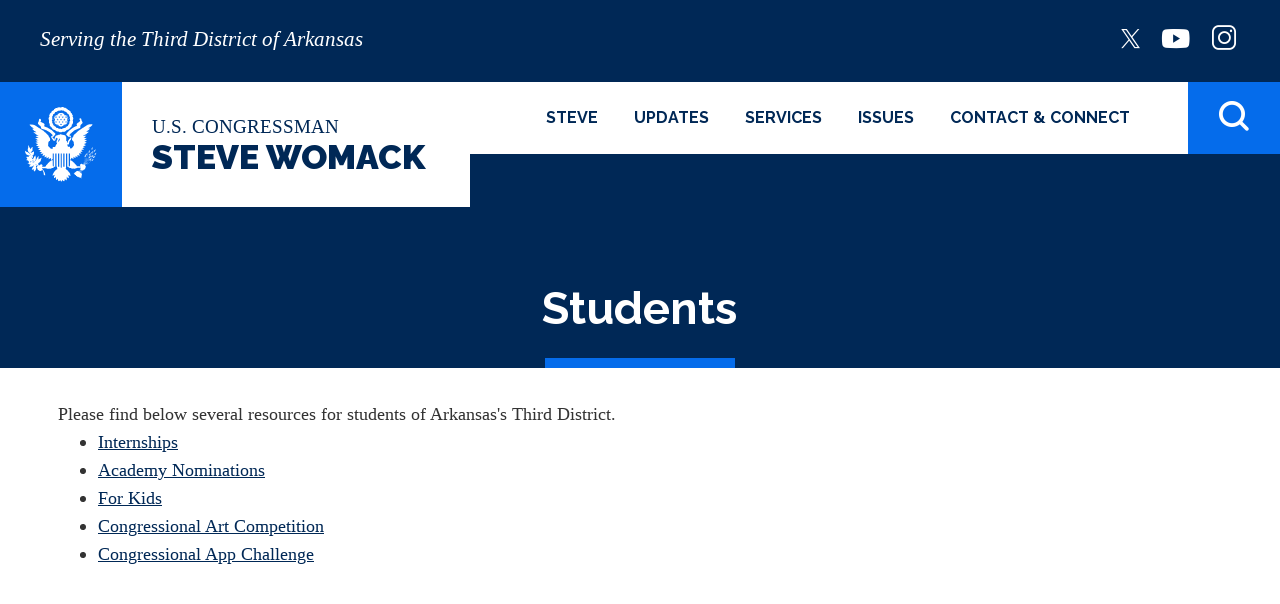

--- FILE ---
content_type: text/html; charset=utf-8
request_url: https://womack.house.gov/constituentservices/students.htm
body_size: 4538
content:


<!DOCTYPE html>
<html lang="en">
<head><meta charset="utf-8" /><meta http-equiv="X-UA-Compatible" content="IE=edge" /><meta name="viewport" content="width=device-width, initial-scale=1.0" /><title>
	Students | U.S. Congressman Steve Womack
</title><meta name="twitter:card" content="summary_large_image" /><meta name="twitter:site" content="@rep_stevewomack" /><meta name="twitter:title" content="Students | U.S. Congressman Steve Womack" /><meta name="twitter:description" content=" Please find below several resources for students of Arkansas&amp;#39;s Third District. Internships Academy Nominations For Kids Congressional Art Competition Congressional App Challenge " /><meta name="og:description" content=" Please find below several resources for students of Arkansas&amp;#39;s Third District. Internships Academy Nominations For Kids Congressional Art Competition Congressional App Challenge " /><meta property="og:image:width" content="1200" /><meta property="og:image:height" content="630" /><meta name="twitter:image" content="https://womack.house.gov/images/twitter-meta.jpg" /><meta property="og:image" content="https://womack.house.gov/images/facebook-meta.jpg" /><meta name="Description" content=" Please find below several resources for students of Arkansas&amp;#39;s Third District. Internships Academy Nominations For Kids Congressional Art Competition Congressional App Challenge " /><link rel="shortcut icon" href="/images/favicon.png" type="image/x-icon" /><link rel="stylesheet" type="text/css" href="/styles/forms.css" /><link rel="stylesheet" type="text/css" href="/styles/media.css" /><link href="https://fonts.googleapis.com/css2?family=Raleway:wght@400;600;700;800;900&amp;display=swap" rel="stylesheet" /><link rel="stylesheet" href="/css/main.css" /><link media="all" rel="stylesheet" href="/css/buffer.css" />
  <script src="https://ajax.googleapis.com/ajax/libs/jquery/3.3.1/jquery.min.js"></script>
  <script>window.jQuery || document.write('<script src="/js/jquery-3.3.1.min.js"><\/script>')</script>
  <script type="text/javascript" src="/js/jquery.main.js"></script>
  <script type="text/javascript" src="/sysjs/jquery.url.js"></script>
  <script type="text/javascript" src="/sysjs/jquery.fancybox.min.js"></script>
  <script type="text/javascript" src="/sysjs/jquery.zipform.min.js"></script>
  <script src="https://code.jquery.com/jquery-migrate-1.4.1.min.js"></script>
  <script type="text/javascript">
    function f(o)
    {
      o.value=o.value.replace(/([^0-9])/g,"");
    }
    var state = "AR";
    var district = "03";
    
    jQuery(function(){
      jQuery('form.zipform').zipForm({
        state:state,
        district:district
      });
    });
  </script>
  
        <!-- Meta tags for Google -->
        <meta name="robots" content="NOODP" />
        <meta name="googlebot" content="NOODP" />
        <!-- RSS Feed -->
        <link rel="alternate" type="application/rss+xml" href="/news/rss.aspx" />
<!-- Google tag (gtag.js) -->
<script async src="https://www.googletagmanager.com/gtag/js?id=G-CWT12BWHF8"></script>
<script>
  window.dataLayer = window.dataLayer || [];
  function gtag(){dataLayer.push(arguments);}
  gtag('js', new Date());
  gtag('config', 'G-CWT12BWHF8', {
    allow_google_signals: false,
    cookie_flags: 'secure;',
    user_properties: {
      network: 'normal',
    },
  });
  gtag('config', 'G-002JC7R08N', {
    allow_google_signals: false,
    cookie_flags: 'secure;',
    cookie_domain: 'womack.house.gov',
    user_properties: {
      network: 'normal',
    },
  });
</script>
</head>
<body class="body internal">
  <noscript>
    <div>Javascript must be enabled for the correct page display</div>
  </noscript>
  <div id="fb-root"></div>
  <script async defer crossorigin="anonymous" src="https://connect.facebook.net/en_US/sdk.js#xfbml=1&version=v8.0&appId=534221786595514&autoLogAppEvents=1" nonce="S9OJHVrR"></script>
  <a class="accessibility" href="#main">Skip to Content</a>
  <div class="wrapper" id="wrapper">
    <div class="wrapper-inner">
         <header class="header-general header-alt" id="header">
          <div class="holder-block">
            <strong class="logo">
              <a href="/">
                <span class="logo-img">
<span class="img seal"><img alt="" src="/images/logo.svg" /></span>
<!--<span class="img"><img src="/images/headshot.jpg" alt="Official headshot" /></span>-->
</span>
<strong class="logo-text">
<span class="subtext">U.S. Congressman</span>
<strong class="logo-name">Steve Womack</strong>
<span class="logo-slogan">Serving the Third District of Arkansas</span>
</strong>
              </a>
            </strong>
            <div class="wrap-block">
              <ul class="socials-list">
                <!-- <li><a href="https://facebook.com" target="_blank"><span class="icon-facebook"></span> <span class="hidden">facebook</span></a></li> -->
<li><a href="https://twitter.com/rep_stevewomack" target="_blank"><span class="icon-x"></span> <span class="hidden">x</span></a></li>
<li><a href="https://www.youtube.com/user/CongressmanWomack" target="_blank"><span class="icon-youtube"></span> <span class="hidden">youtube</span></a></li>
<li><a href="https://www.instagram.com/rep_stevewomack/" target="_blank"><span class="icon-instagram"></span> <span class="hidden">instagram</span></a></li>
              </ul>
              <div class="search-form">
                <button type="button" class="search-opener">
                  <span class="icon-search"><span class="hidden">Open search form</span></span>
                </button>
                <div class="search-drop">
                  <div class="form-wrap">
                    <form action="/search" class="search-js">
                      <label for="search" class="hidden">Search</label>
                      <div class="input-holder">
                        <input id="search" type="search" name="q" placeholder="Search" />
                        <button type="button" class="search-opener search-close">
                          <span class="hidden">Search form</span>
                        </button>
                        <button type="submit" class="hidden">Submit</button>
                      </div>
                    </form>
                    <span class="note-text">Hit enter to search or ESC to close</span>
                  </div>
                </div>
              </div>
            </div>
            <button class="nav-opener sticky-button">
              Menu<span class="opener-icon"><span><span class="hidden">icon</span></span></span>
            </button>
            <div class="nav-holder-drop">
              <div class="logo-image">
                <img src="/images/logo.svg" alt="" />
              </div>
              <div class="nav-wrap">
                <div class="logo-wrap">
                  <button class="nav-opener">
                    <span class="btn-text-close">Close <span class="accessibility">Navigation Menu</span></span><span class="opener-icon"><span class="hidden">icon</span></span>
                  </button>
                  <strong class="logo">
                    <a href="/">
                      <span class="logo-img">
<span class="img seal"><img alt="" src="/images/logo.svg" /></span>
<!--<span class="img"><img src="/images/headshot.jpg" alt="Official headshot" /></span>-->
</span>
<strong class="logo-text">
<span class="subtext">U.S. Congressman</span>
<strong class="logo-name">Steve Womack</strong>
<span class="logo-slogan">Serving the Third District of Arkansas</span>
</strong>
                    </a>
                  </strong>
                </div>
                <div class="menu-holder">
                  <ul class="main-nav">
                    <ul class="main-nav">
    <li class="has-drop-down"><a href="/biography" class="has-drop-down-a">Steve </a>
    <div class="drop">
    <ul class="second-level-nav">
        <li><a href="/Biography">Full Biography</a> </li>
        <li><a href="/Biography/Committees.htm">Committees</a> </li>
        <!--<li><a href="/Calendar/">Events</a> </li>-->
    </ul>
    </div>
    </li>
    <li class="has-drop-down"><a href="/news/" class="has-drop-down-a">Updates</a>
    <div class="drop">
    <ul class="second-level-nav">
        <li><a href="/News/DocumentQuery.aspx?DocumentTypeID=2067">Press
        Releases</a> </li>
        <li><a href="/news/documentquery.aspx?DocumentTypeID=2071">Newsletters</a>
        </li>
        <li><a href="/audio">Comment from the Capitol</a> </li>
        <li><a href="/Photos">Photo Galleries</a> </li>
        <li><a href="/VideoGallery">Video Gallery</a> </li>
    </ul>
    </div>
    </li>
    <li class="has-drop-down"><a href="/ConstituentServices/" class="has-drop-down-a">Services</a>
    <div class="drop">
    <ul class="second-level-nav">
        <!--<li><a href="/services/tornado-recovery-resources.htm">Tornado Recovery Resources</a></li>-->
        <li><a href="/Contact/MeetingRequest.htm">Request a
        Meeting</a> </li>
        <li><a href="/ConstituentServices/WashingtonDC.htm">Washington,
        D.C. Visitors</a> </li>
        <li><a href="/ConstituentServices/flagrequest.htm">Request a
        Flag</a> </li>
        <li><a href="/constituentservices/students.htm">Students</a>
        </li>
        <li><a href="/ConstituentServices/casework/">Help with a
        Federal Agency</a></li>
        <!-- <li><a href="https://legislation/">Issues &amp; Legislation</a></li>-->
    </ul>
    </div>
    </li>
    <li class="has-drop-down"><a href="/Issues/" class="has-drop-down-a">Issues</a>
    <div class="drop">
    <ul class="second-level-nav">
        <li><a href="/Issues/">Issues</a> </li>
        <!--<li><a href="https://republicans-appropriations.house.gov/">Appropriations</a>  </li>-->
        <li><a href="/legislation/community-project-requests.htm">Community
        Project Requests</a>
        <!--<div class="drop special">
    <ul class="third-level-nav">
        <li><a href="/legislation/fy2022.htm">FY2022</a></li>
        <li><a href="/legislation/fy2023.htm">FY2023</a></li>
        <li><a href="/legislation/fy2024.htm">FY2024</a></li>
    </ul>
    </div>-->
        </li>
        <li><a href="/Legislation/CosponsoredBills.htm">Co-Sponsored
        Legislation</a> </li>
        <li><a href="/VoteRecord/">Voting Record</a> </li>
        <li><a href="/Legislation/howcongressworks.htm">How Congress
        Works</a> </li>
    </ul>
    </div>
    </li>
    <li class="has-drop-down"><a href="/Contact" class="has-drop-down-a">Contact &amp; Connect</a>
    <div class="drop">
    <ul class="second-level-nav">
        <li><a href="/Contact">E-mail Me</a> </li>
        <li><a href="/Contact/subscribe.htm">E-Newsletter Sign
        up<br />
        </a></li>
        <li><a href="/Contact/OfficeInformation.htm">Offices</a>
        </li>
    </ul>
    </div>
    </li>
</ul>
                  </ul>
                  <button type="button" class="search-opener">
                    <span class="icon-search test"><span class="hidden">Open search form</span></span>
                  </button>
                  <div class="search-form">
                    <form action="/search" class="search-js">
                      <label for="search-1" class="hidden">Search Site</label>
                      <div class="input-holder">
                        <input id="search-1" type="search" name="q" placeholder="Search Website" />
                        <button type="submit" class="btn-search">
                          <span class="icon-search"><span class="hidden">Submit</span></span>
                        </button>
                      </div>
                    </form>
                  </div>
                  <ul class="socials-list">
                    <!-- <li><a href="https://facebook.com" target="_blank"><span class="icon-facebook"></span> <span class="hidden">facebook</span></a></li> -->
<li><a href="https://twitter.com/rep_stevewomack" target="_blank"><span class="icon-x"></span> <span class="hidden">x</span></a></li>
<li><a href="https://www.youtube.com/user/CongressmanWomack" target="_blank"><span class="icon-youtube"></span> <span class="hidden">youtube</span></a></li>
<li><a href="https://www.instagram.com/rep_stevewomack/" target="_blank"><span class="icon-instagram"></span> <span class="hidden">instagram</span></a></li>
                  </ul>
                </div>
              </div>
            </div>
          </div>
        </header>
      <main id="main" class="main main-internal">
        
        
          <div class="inner-header general-header">
            <div class="container">
              <div class="section-heading text-center">
                <h1 class="h2 decor"><span id="ctl00_PageLink">Students</span></h1>
              </div>
            </div>
          </div>
          <div class="main-wrap">
            <div class="container">
              <div class="buffer">
                
                <table cellpadding="0" cellspacing="0" width="100%">
                  <tr>
                    <td id="ctl00_ContentCell"><table id="ctl00_ctl18_ContentTable" cellspacing="0" cellpadding="0" style="border-width:0px;width:100%;border-collapse:collapse;">
	<tr>
		<td class="ContentCell"><span id="ctl00_ctl18_ctl00_Text" class="middlecopy"><span style="font-size: 18px;">Please find below several resources for students of Arkansas's Third District.
<br />
</span>
<ul>
    <li><a href="/constituentservices/internships.htm"><span style="font-size: 18px;">Internships</span></a></li>
    <li><a href="/constituentservices/service-academy-nominations.htm"><span style="font-size: 18px;">Academy Nominations</span></a></li>
    <li><a href="/kids/"><span style="font-size: 18px;">For Kids</span></a></li>
    <li><a href="/constituentservices/artscompetition.htm"><span style="font-size: 18px;">Congressional Art Competition</span></a></li>
    <li><a href="/constituentservices/app-challenge.htm"><span style="font-size: 18px;">Congressional App Challenge</span></a></li>
</ul></span>
</td>
	</tr>
</table></td>

                  </tr>
                </table>
              </div>
            </div>
          </div>
        
        <div id="ctl00_SubscribeBar" class="subscribe-block subscription">
          <div class="news-letter-form">
            <div class="container">
              <form action="/forms/emailsignup">
                <div class="form-holder">
                  <label for="newsletter2">JOIN MY EMAIL LIST</label>
                  <div class="form-wrap">
                    <input type="email" name="email" placeholder="Enter your email address" onfocus="captchaFunction()" id="newsletter2" />
                    <button class="btn btn-full-primary" type="submit">SUBSCRIBE</button>
                  </div>
                  <div class="captcha-holder">
                    
<script src="https://www.google.com/recaptcha/api.js" async defer></script>
<div class="g-recaptcha" data-sitekey="6Le2KP8SAAAAAA38fpHcO6WgjGaZZrtSNyxfzxkm"></div>
<noscript>
  <div>
    <div style="width: 302px; height: 422px; position: relative;">
      <div style="width: 302px; height: 422px; position: absolute;">
        <iframe src="https://www.google.com/recaptcha/api/fallback?k=6Le2KP8SAAAAAA38fpHcO6WgjGaZZrtSNyxfzxkm"
                frameborder="0" scrolling="no"
                style="width: 302px; height:422px; border-style: none;">
        </iframe>
      </div>
    </div>
    <div style="width: 300px; height: 60px; border-style: none;
                 bottom: 12px; left: 25px; margin: 0px; padding: 0px; right: 25px;
                 background: #f9f9f9; border: 1px solid #c1c1c1; border-radius: 3px;">
      <textarea id="g-recaptcha-response" name="g-recaptcha-response"
                class="g-recaptcha-response"
                style="width: 250px; height: 40px; border: 1px solid #c1c1c1;
                        margin: 10px 25px; padding: 0px; resize: none;" >
      </textarea>
    </div>
  </div>
</noscript>
                  </div>
                </div>
              </form>
            </div>
          </div>
        </div>
      </main>
       <footer class="footer">
          <div class="container">
            <div class="section-heading text-center">
              <h2 class="decor">Office Locations</h2>
            </div>
            <div class="footer-layout">
              <div class="column">
<strong class="footer-title">Washington, DC Office</strong>
<address>
2412 Rayburn House Office Building<br />
Washington, DC 20515
</address>
Phone: <a href="tel:2022254301">(202) 225-4301</a><br />
Fax: <a href="fax:2022255713">(202) 225-5713</a><br />
Hours: 8:00 AM - 5:00 PM Central
</div>
<div class="column">
<strong class="footer-title">Fort Smith District Office</strong>
<address>6101 Phoenix Avenue, Suite 4<br />
Fort Smith, Arkansas 72903</address>
Phone: <a href="tel:4794241146">(479) 424-1146</a><br />
Fax: <a href="fax:4794640063">(479)-464-0063</a><br />
Hours: 8:00 AM - 5:00 PM Central
</div>
<div class="column">
<strong class="footer-title">Rogers District Office</strong>
<address>3333 Pinnacle Hills Parkway, Suite 120<br />
Rogers, Arkansas 72758</address>
Phone: <a href="tel:4794640446">(479) 464-0446</a><br />
Fax: <a href="fax:4794640063">(479) 464-0063</a><br />
Hours: 8:00 AM - 5:00 PM Central
</div>
            </div>
          </div>
          <div class="footer-bottom">
            <div class="container">
              <ul class="footer-menu">
                <li><a href="/privacypolicy">Privacy</a></li>
<li><a href="/contact">Contact</a></li>
<li><a href="https://house.gov">House.gov</a></li>
              </ul>
              <ul class="socials-list">
                <!-- <li><a href="https://facebook.com" target="_blank"><span class="icon-facebook"></span> <span class="hidden">facebook</span></a></li> -->
<li><a href="https://twitter.com/rep_stevewomack" target="_blank"><span class="icon-x"></span> <span class="hidden">x</span></a></li>
<li><a href="https://www.youtube.com/user/CongressmanWomack" target="_blank"><span class="icon-youtube"></span> <span class="hidden">youtube</span></a></li>
<li><a href="https://www.instagram.com/rep_stevewomack/" target="_blank"><span class="icon-instagram"></span> <span class="hidden">instagram</span></a></li>
              </ul>
            </div>
          </div>
          <a href="#main" class="back-to-top"><span class="icon-chevron-left"><span class="hidden">back to top button</span></span></a>
        </footer>
    </div>
  </div>
</body>
</html>


--- FILE ---
content_type: text/html; charset=utf-8
request_url: https://www.google.com/recaptcha/api2/anchor?ar=1&k=6Le2KP8SAAAAAA38fpHcO6WgjGaZZrtSNyxfzxkm&co=aHR0cHM6Ly93b21hY2suaG91c2UuZ292OjQ0Mw..&hl=en&v=cLm1zuaUXPLFw7nzKiQTH1dX&size=normal&anchor-ms=20000&execute-ms=15000&cb=arc8t8ycop1s
body_size: 45696
content:
<!DOCTYPE HTML><html dir="ltr" lang="en"><head><meta http-equiv="Content-Type" content="text/html; charset=UTF-8">
<meta http-equiv="X-UA-Compatible" content="IE=edge">
<title>reCAPTCHA</title>
<style type="text/css">
/* cyrillic-ext */
@font-face {
  font-family: 'Roboto';
  font-style: normal;
  font-weight: 400;
  src: url(//fonts.gstatic.com/s/roboto/v18/KFOmCnqEu92Fr1Mu72xKKTU1Kvnz.woff2) format('woff2');
  unicode-range: U+0460-052F, U+1C80-1C8A, U+20B4, U+2DE0-2DFF, U+A640-A69F, U+FE2E-FE2F;
}
/* cyrillic */
@font-face {
  font-family: 'Roboto';
  font-style: normal;
  font-weight: 400;
  src: url(//fonts.gstatic.com/s/roboto/v18/KFOmCnqEu92Fr1Mu5mxKKTU1Kvnz.woff2) format('woff2');
  unicode-range: U+0301, U+0400-045F, U+0490-0491, U+04B0-04B1, U+2116;
}
/* greek-ext */
@font-face {
  font-family: 'Roboto';
  font-style: normal;
  font-weight: 400;
  src: url(//fonts.gstatic.com/s/roboto/v18/KFOmCnqEu92Fr1Mu7mxKKTU1Kvnz.woff2) format('woff2');
  unicode-range: U+1F00-1FFF;
}
/* greek */
@font-face {
  font-family: 'Roboto';
  font-style: normal;
  font-weight: 400;
  src: url(//fonts.gstatic.com/s/roboto/v18/KFOmCnqEu92Fr1Mu4WxKKTU1Kvnz.woff2) format('woff2');
  unicode-range: U+0370-0377, U+037A-037F, U+0384-038A, U+038C, U+038E-03A1, U+03A3-03FF;
}
/* vietnamese */
@font-face {
  font-family: 'Roboto';
  font-style: normal;
  font-weight: 400;
  src: url(//fonts.gstatic.com/s/roboto/v18/KFOmCnqEu92Fr1Mu7WxKKTU1Kvnz.woff2) format('woff2');
  unicode-range: U+0102-0103, U+0110-0111, U+0128-0129, U+0168-0169, U+01A0-01A1, U+01AF-01B0, U+0300-0301, U+0303-0304, U+0308-0309, U+0323, U+0329, U+1EA0-1EF9, U+20AB;
}
/* latin-ext */
@font-face {
  font-family: 'Roboto';
  font-style: normal;
  font-weight: 400;
  src: url(//fonts.gstatic.com/s/roboto/v18/KFOmCnqEu92Fr1Mu7GxKKTU1Kvnz.woff2) format('woff2');
  unicode-range: U+0100-02BA, U+02BD-02C5, U+02C7-02CC, U+02CE-02D7, U+02DD-02FF, U+0304, U+0308, U+0329, U+1D00-1DBF, U+1E00-1E9F, U+1EF2-1EFF, U+2020, U+20A0-20AB, U+20AD-20C0, U+2113, U+2C60-2C7F, U+A720-A7FF;
}
/* latin */
@font-face {
  font-family: 'Roboto';
  font-style: normal;
  font-weight: 400;
  src: url(//fonts.gstatic.com/s/roboto/v18/KFOmCnqEu92Fr1Mu4mxKKTU1Kg.woff2) format('woff2');
  unicode-range: U+0000-00FF, U+0131, U+0152-0153, U+02BB-02BC, U+02C6, U+02DA, U+02DC, U+0304, U+0308, U+0329, U+2000-206F, U+20AC, U+2122, U+2191, U+2193, U+2212, U+2215, U+FEFF, U+FFFD;
}
/* cyrillic-ext */
@font-face {
  font-family: 'Roboto';
  font-style: normal;
  font-weight: 500;
  src: url(//fonts.gstatic.com/s/roboto/v18/KFOlCnqEu92Fr1MmEU9fCRc4AMP6lbBP.woff2) format('woff2');
  unicode-range: U+0460-052F, U+1C80-1C8A, U+20B4, U+2DE0-2DFF, U+A640-A69F, U+FE2E-FE2F;
}
/* cyrillic */
@font-face {
  font-family: 'Roboto';
  font-style: normal;
  font-weight: 500;
  src: url(//fonts.gstatic.com/s/roboto/v18/KFOlCnqEu92Fr1MmEU9fABc4AMP6lbBP.woff2) format('woff2');
  unicode-range: U+0301, U+0400-045F, U+0490-0491, U+04B0-04B1, U+2116;
}
/* greek-ext */
@font-face {
  font-family: 'Roboto';
  font-style: normal;
  font-weight: 500;
  src: url(//fonts.gstatic.com/s/roboto/v18/KFOlCnqEu92Fr1MmEU9fCBc4AMP6lbBP.woff2) format('woff2');
  unicode-range: U+1F00-1FFF;
}
/* greek */
@font-face {
  font-family: 'Roboto';
  font-style: normal;
  font-weight: 500;
  src: url(//fonts.gstatic.com/s/roboto/v18/KFOlCnqEu92Fr1MmEU9fBxc4AMP6lbBP.woff2) format('woff2');
  unicode-range: U+0370-0377, U+037A-037F, U+0384-038A, U+038C, U+038E-03A1, U+03A3-03FF;
}
/* vietnamese */
@font-face {
  font-family: 'Roboto';
  font-style: normal;
  font-weight: 500;
  src: url(//fonts.gstatic.com/s/roboto/v18/KFOlCnqEu92Fr1MmEU9fCxc4AMP6lbBP.woff2) format('woff2');
  unicode-range: U+0102-0103, U+0110-0111, U+0128-0129, U+0168-0169, U+01A0-01A1, U+01AF-01B0, U+0300-0301, U+0303-0304, U+0308-0309, U+0323, U+0329, U+1EA0-1EF9, U+20AB;
}
/* latin-ext */
@font-face {
  font-family: 'Roboto';
  font-style: normal;
  font-weight: 500;
  src: url(//fonts.gstatic.com/s/roboto/v18/KFOlCnqEu92Fr1MmEU9fChc4AMP6lbBP.woff2) format('woff2');
  unicode-range: U+0100-02BA, U+02BD-02C5, U+02C7-02CC, U+02CE-02D7, U+02DD-02FF, U+0304, U+0308, U+0329, U+1D00-1DBF, U+1E00-1E9F, U+1EF2-1EFF, U+2020, U+20A0-20AB, U+20AD-20C0, U+2113, U+2C60-2C7F, U+A720-A7FF;
}
/* latin */
@font-face {
  font-family: 'Roboto';
  font-style: normal;
  font-weight: 500;
  src: url(//fonts.gstatic.com/s/roboto/v18/KFOlCnqEu92Fr1MmEU9fBBc4AMP6lQ.woff2) format('woff2');
  unicode-range: U+0000-00FF, U+0131, U+0152-0153, U+02BB-02BC, U+02C6, U+02DA, U+02DC, U+0304, U+0308, U+0329, U+2000-206F, U+20AC, U+2122, U+2191, U+2193, U+2212, U+2215, U+FEFF, U+FFFD;
}
/* cyrillic-ext */
@font-face {
  font-family: 'Roboto';
  font-style: normal;
  font-weight: 900;
  src: url(//fonts.gstatic.com/s/roboto/v18/KFOlCnqEu92Fr1MmYUtfCRc4AMP6lbBP.woff2) format('woff2');
  unicode-range: U+0460-052F, U+1C80-1C8A, U+20B4, U+2DE0-2DFF, U+A640-A69F, U+FE2E-FE2F;
}
/* cyrillic */
@font-face {
  font-family: 'Roboto';
  font-style: normal;
  font-weight: 900;
  src: url(//fonts.gstatic.com/s/roboto/v18/KFOlCnqEu92Fr1MmYUtfABc4AMP6lbBP.woff2) format('woff2');
  unicode-range: U+0301, U+0400-045F, U+0490-0491, U+04B0-04B1, U+2116;
}
/* greek-ext */
@font-face {
  font-family: 'Roboto';
  font-style: normal;
  font-weight: 900;
  src: url(//fonts.gstatic.com/s/roboto/v18/KFOlCnqEu92Fr1MmYUtfCBc4AMP6lbBP.woff2) format('woff2');
  unicode-range: U+1F00-1FFF;
}
/* greek */
@font-face {
  font-family: 'Roboto';
  font-style: normal;
  font-weight: 900;
  src: url(//fonts.gstatic.com/s/roboto/v18/KFOlCnqEu92Fr1MmYUtfBxc4AMP6lbBP.woff2) format('woff2');
  unicode-range: U+0370-0377, U+037A-037F, U+0384-038A, U+038C, U+038E-03A1, U+03A3-03FF;
}
/* vietnamese */
@font-face {
  font-family: 'Roboto';
  font-style: normal;
  font-weight: 900;
  src: url(//fonts.gstatic.com/s/roboto/v18/KFOlCnqEu92Fr1MmYUtfCxc4AMP6lbBP.woff2) format('woff2');
  unicode-range: U+0102-0103, U+0110-0111, U+0128-0129, U+0168-0169, U+01A0-01A1, U+01AF-01B0, U+0300-0301, U+0303-0304, U+0308-0309, U+0323, U+0329, U+1EA0-1EF9, U+20AB;
}
/* latin-ext */
@font-face {
  font-family: 'Roboto';
  font-style: normal;
  font-weight: 900;
  src: url(//fonts.gstatic.com/s/roboto/v18/KFOlCnqEu92Fr1MmYUtfChc4AMP6lbBP.woff2) format('woff2');
  unicode-range: U+0100-02BA, U+02BD-02C5, U+02C7-02CC, U+02CE-02D7, U+02DD-02FF, U+0304, U+0308, U+0329, U+1D00-1DBF, U+1E00-1E9F, U+1EF2-1EFF, U+2020, U+20A0-20AB, U+20AD-20C0, U+2113, U+2C60-2C7F, U+A720-A7FF;
}
/* latin */
@font-face {
  font-family: 'Roboto';
  font-style: normal;
  font-weight: 900;
  src: url(//fonts.gstatic.com/s/roboto/v18/KFOlCnqEu92Fr1MmYUtfBBc4AMP6lQ.woff2) format('woff2');
  unicode-range: U+0000-00FF, U+0131, U+0152-0153, U+02BB-02BC, U+02C6, U+02DA, U+02DC, U+0304, U+0308, U+0329, U+2000-206F, U+20AC, U+2122, U+2191, U+2193, U+2212, U+2215, U+FEFF, U+FFFD;
}

</style>
<link rel="stylesheet" type="text/css" href="https://www.gstatic.com/recaptcha/releases/cLm1zuaUXPLFw7nzKiQTH1dX/styles__ltr.css">
<script nonce="LEzsCR2kLMDjbg1JGEa5tw" type="text/javascript">window['__recaptcha_api'] = 'https://www.google.com/recaptcha/api2/';</script>
<script type="text/javascript" src="https://www.gstatic.com/recaptcha/releases/cLm1zuaUXPLFw7nzKiQTH1dX/recaptcha__en.js" nonce="LEzsCR2kLMDjbg1JGEa5tw">
      
    </script></head>
<body><div id="rc-anchor-alert" class="rc-anchor-alert"></div>
<input type="hidden" id="recaptcha-token" value="[base64]">
<script type="text/javascript" nonce="LEzsCR2kLMDjbg1JGEa5tw">
      recaptcha.anchor.Main.init("[\x22ainput\x22,[\x22bgdata\x22,\x22\x22,\[base64]/[base64]/[base64]/[base64]/[base64]/SVtnKytdPU46KE48MjA0OD9JW2crK109Tj4+NnwxOTI6KChOJjY0NTEyKT09NTUyOTYmJk0rMTxwLmxlbmd0aCYmKHAuY2hhckNvZGVBdChNKzEpJjY0NTEyKT09NTYzMjA/[base64]/eihNLHApOm0oMCxNLFtULDIxLGddKSxmKHAsZmFsc2UsZmFsc2UsTSl9Y2F0Y2goYil7UyhNLDI3Nik/[base64]/[base64]/[base64]/[base64]/[base64]/[base64]\\u003d\x22,\[base64]\\u003d\\u003d\x22,\[base64]/Dh8KRw4gxbxdzwpJ/JwbCux3CtBnClC9+w6Qda8Kvwr3Dsi5ywr9kDW7DsSrCvMKxA0Ffw64TRMKIwpMqVMKVw6QMF1zClVTDrBNtwqnDuMKVw6k8w5d+KRvDvMOjw7XDrQMNworCji/[base64]/w7tyworCoAHCrMKcw4kywrZFA8ONOzDCmilcwpbCqMOiwp3CqT7Cg1UVYMKpcMKhNMO9Z8KkEVHCjjo5JzsDUXjDnipiwpLCnsOXacKnw7opZMOYJsKoJ8KDXlxGXzRjNzHDoEwNwqB5w4XDukV6fsKXw4nDtcOpIcKow5xpBVEHCMOxwo/ClCTDgC7ChMONZ1NBwoADwoZnU8KIaj7Cq8O6w67CkQ7Cg1p0w7LDqlnDhS/CnwVBwoHDscO4wqkMw40VacK4JnrCu8KgJMOxwp3Dlz0Awo/DqsKfETklWsOxNF0DUMONVWvDh8Kdw77DmHtAORQew4rCvsOHw5Rgwo7DukrCoRBbw6zCri90wqgGdQE1YGfCt8Kvw5/Cn8Kgw6I/LQXCtytrwr1xAMKBbcKlwpzCnCAVfBrChX7DulMSwr4Yw4vDjQhHWmRZH8Kkw7h6w6VQwpc8wqHDlS/CpSbCqMK0wo3DmjoZRMKrwoHDny8rRsO0w4PDrsKEw4bCtz/[base64]/CjsKbw7HCjj/Cp2kBwrsgw59aw4zDpkzChsOOMcKMw4g+OsK5ccKUwp9VCMO0w65aw6/[base64]/CmxJSw502wonDjBXDkSNQw53Co8OaEcO8O8KswoVHCMK3wpVNwrzCscKjdzkAXcOeccK/w6vDpWM6w5kdwoLCtX/Dr19zCcO3w7Aiw5xyAFzDmMO/UULDn0dSesOeK3/DvlzCg3vDmytTNMKZG8O1w7vDp8Olw5zDocK2Y8KCw6/[base64]/DksOXUWDDjMOJQ2txIXnDrnHClBdPw7YjKsKca8O6w6nCssKdAEnDn8KZwoXDiMKiw7Vbw5N9RMK/wrrClMK5w4bDsHfClcKoDTlfTlvDjcOlwpECCRYHwo/DgmlOQcKWw5UYaMK6YmLCmwnCpU3DsGsuKR7Dr8OMwr5kAMOQORjCmsKWFlh7wpbDlcKmwqHDrnDDrUx+w7kKTsK7F8OsQxUBwqnClS/DvsObNlLDoEVdwovDl8KEwrYkD8OOXULCn8KcV07Cm01SdcOLCsK+wqjDtsKzbsKkMMOjMFZfwpTCr8K5wqzDnMK7JwvDgMO2w75jD8Ktw5TDkMOow4RcHCPCnMK0JyoHeyDDsMOkwoHCqcKcTmwsXsO2N8OgwrU6wq4pVX7Dq8OAwpsGwrzChE/DjE/Di8KBdMKIaTwFIMOVw519w63ChW3DjMOFU8KAX0jDgMO/ZsKUw5d7VBpIUWFka8KQTzjCn8KUcsOrw4HCqcOhKcOBw5BcwqTCuMKGw7MCw54IPcOVKHFww41IH8Oiw6xVw58Xw6nDvsOfwrLCqFHDh8KRU8Kbb28/Vh97G8O1GsOGw4xgwpPDksOTwrjDpsKCwo3CuChRGDlhOC9jUTtPw6LCjMK/[base64]/CtMK9w4nDtMO+NMOzw5vDpMKKYRcSHcKAw5rDpWFzw7HDvm3DgsKkJnzDilBreUo3w6PCmw3ClsKnwrLDv0xawpEvw7lNwokFL1rDkjjCnMKJw6PCrsOyc8O/eztDPyjCmcKbPVPDiW0hwr3CqUh0w54RI3o8A3ZawrvDucKoG1Z7wqTClFwZw7I7w4TDk8KAXRXCjMKow4bCrDPDoxcGwpTCt8KzTsOewo7CrcO4wo1UwrJqdMO3UMKcYMODwq/CusOww7fDuWjDuCvDrsOEFsKyw7/CqcKeDcODwqIrc2LCtQrDokEMwqvCkD1XwrjDicKUCsO8e8O9NhzDq0TCtMO7UMO7wqtuw7LCh8K3wonDpzs9AcKIIG/ChWjCs1/CgHbDjmwhwrU/[base64]/Ci2BrBQzCpndHwpTDtcK+w5sVJcO+w49+wrpzwoAUFH7Dk8KxwrxVKsKDwq82UsKFwrthwpXDlzFmJsKCwqDCicOSw61awprDiSPDunsrIhY6fkvDh8Kkw48fV0IDw6zCjsKYw7bCuFjCh8O9R1A/[base64]/CsHfDog/Con/[base64]/[base64]/w6zDlmFZw6XDhjQGacO4NE8vBsKmZsKRGADDtMKWHsOkwr/DuMK5MTxjwqtubTtsw5pAw6HChcOiw6LDl2rDjsKXw69xEsKMEGDCmsOwKUlwwpLChVbCiMKcDcKuWFNdKRnDh8Kaw5nDp0TDpHnDn8Onw6s4FsOtw6HCmGTCpXQPw6FTUcK+wr3CksO3w57CvMOYSjTDl8O6Ii/CuBR+HMKAw68tJU1TJiIZw6Bbw7pEamQKwonDtMOgWF3CtCItaMOMZG/CusKvfMOQwrAtHUjDvMKZfVTCjcKkHhhhUsOuL8KvMMKdw77CoMOpw7V/[base64]/wpYudX7Dk39iw5zCrsO/woUNwofCi8O9wp/CnsOFN2jCoUHCoyrDocKKw7tqaMK3RMKHwpd6eTDDmGnCr15ywqd9MzjCmMKDw4bDkjgVKhtQwqR9wqgiwplIOm/[base64]/Cs0x3w4NzwrXDisOFw6nCicKwOVcRwoIWCTQCwrfCpRg9w4BPwrvDhMOuw6NFByouQsOLwrZww4IWTRFeeMOew7sUYEgbbhjCm1/DrDgfw5zCphfDvMOzBUtveMKswo/ChnzCkSF5OgbDp8O9wpgZwr1VIMKJw5rDicKfwqvDpcObwrTDucKtJsOEwpbCpTnCrsKrwqMRYsKKJ0kwwoDCj8O3w4nCoi3DnEcLw6PCp1cTwqAZw7zCmcO4bQfCp8O2w4dywrPDlG0hfxTClTzDp8KNwqjClsK7NMKcw4JCIsKaw6LCgcO6bi/[base64]/DnMKiw73CsEbCk0VoF8Kzw6w6cijDpsOpwpFVMQVdwrIgI8K/bCbCvQJ2w7HDkhLCmUdiYnMvSSHDpicTwpbCssOLHhZYFsOFwqdoasKYw7fCk2B/CCsyCsOJb8KrwpbDhsO5w5QNw6zDsT7Dp8KNwo4Vw5Jvw7ccQ23CqmEsw5zDrGzDu8KVScKQw54+wrPCh8ONfMO3WMKkw5xkYkTDoQUsAsOpVsKCRcO6wq4wEjDCrsOcUsOuw7vDk8O9w482Lg5qw5/CpcKPO8Ocwq4hfEPDnwLCnsOCYMOwHkEVw6rDocKOw4MgQcO5wrYaN8ONw69jP8K6w6lKU8KTSxotwpVqw4HCkcKQwqzCm8K0W8O7worChhV1w73ClXjCk8OMfcO1DcOwwpAHIsK5GMKWw5EXS8OIw5DDusKhSWZww7Q6LcOKwpNbw71cwq3DnTzDm3XCq8K/wp/[base64]/CusKvw7XDu0ghwpHDvXE3w7zDiQl/[base64]/NsKiSCE/w6XDpcKCw6Fgw6ZSNcOweRnDvQTCqsKRwqt1e0DCj8Olw7YJMcOZwpXDgMOlS8Obw5XDghM/wrfCk09yI8O6wp/CnsOVIsKlN8Orw5QcVcKew4ZBWsOnwrzDlxHCnsKAN3LDocKtUsOQH8Ocw6jDkMOiQATDv8OFwrDCp8KBcsKRwo3DhcOow41RwrAgDFE4w6hHbnUXRy/DrFTDrsOXNcKVUsOIw7UmWcO/KsKow5Q4wpXCk8Klw7HDjg3DtMK7c8KrYypTZhvDtMOFFMOVwqfDtcKdwo4yw5rCqQsSKmfCtwkeTX00GERCw4AHDsKmwpFsABHChhjDlcOfwotiwr1oIMKwO1PCszQta8KreTpew5jCi8KWbcKycyVbwrFYG3bClMOrRF/Dqgpjw6/[base64]/[base64]/CosOiwqrDkcORwrFPDA/[base64]/DoyjCrS5HJkxJwqZhwoHDiVR0wp9Lw4VNcxDCgMOuN8O2wpfCrG4tQAFiGUPDrsOPw5TDsMKaw6pSOMO/[base64]/wqTDlTZ1woPDvX4lw7jDmcKcwqJGw63CrwZ+wq3Cv0vDh8KRw5U2wpVbf8ONXjVewqTCmDHDpE7DoG/DgljCocOFAFRbw60iw6zCmBfCusKrw5cGwqxlfcOSw4jDlMOFwovCgx53wp3CscOzTyIhw57CmB5+Uk5/w7TCmWEVMEzDii3CvlbDnsOqwq3DiTTDpybDs8OHPQh2wpPDg8K9wrPDmMOPJsKXwoENahbChCQKwq7CtnQ1W8KORcKoVhjCiMOeKMO7DMKOwoFew4/CsF/[base64]/wpAdRsKyw68ZcsKCwok7w6Rww5PCnFnDrBjCnTbChMOpJMOHw65swpDCrsOKVsONWTgzVcOqAj5LLsO/Y8KaFcOXK8ONw4DDmnfDucORw5zChSLDuxV5dDPCkCg6w7k7w7gcw57ChCDDoQPDm8KQEcOuw7dRwqHDvsKew7zDoGVhV8KxIsK4w6/CucO6ej5pIAXCvnEIw47DqW1NwrrCgWDCpHFzwocxF2jDjsOpw54Mw6DDtFVBNMKERMKnJcK8ew9ITMKjaMOywpdKZivCkm7Cs8KhGEBlaFxQwphFesKHw7RFwp3CvEdawrHDp3bDpMKPw4DCvi/CjwrDlSAiwoHDlyJxTMOMPk3CgA3DscKHw6sKFDF3w4ASK8OUX8KTGlQmDQTCuF/Cp8KEGsOILsOXRlHDk8Kzb8O/PELDkSnCrsKSNcOwworDriUkdwBgwqbCgMO5wpXDrMO3woXCusOje3h8wqDDvyPDhsOnwolyaUbDvsKUV2d0w6vDusK9w7Z/w5rCoTAqw6AfwqlycmzDigEyw4PDm8O0K8KSw49ZMhZuJUbDssKTCE/[base64]/fsOcwq0ywoZ6Z8KsEMKmMcKow77DscKvLsO1woHCpMO0w6EMw7kQw6QvEMKMYTtrwpXDjsOVwpzCssOGwpjDtErConbCg8OEwrFfwo/DjMK2ZsKfwqxoe8Omw7zCjT05McKjwrxxwq8BwoLDpMKAwqB8JcKMXsKkwrLCiSXCjnLDnnR4XRgiBS/CmMK5NsOPL3VlD0jDig1/IyICwr0EfErDsRMQPTXCjS9xwoZJwoRiG8OTb8OOwr7DnsO2XcKfw6Y9C3ZHXcKVwqXDnsK8wqYHw6tww47DlsKFbsOIwr8iZMKIwqMtw7PCicKYw7FZDMKWBcO1f8Kiw75uw7Vkw794w67CrwURw6vCmcKvw5p3DMKuBQ/[base64]/Cv8KHbAwbw7wRWV/DvsKQwpPCu8Orw5TCqsOJworChw/[base64]/DsDtrw6ULw6PCkMKawpB1YMOaw4bCsDXCvErDsMKZw60pasKowqhNw5jCncKCw5fCihbCshotc8OYw55ZZcKFMcKBFTdUallRw6rCusKJYUkKVcOBw6Itw6cjw5M8ZykPZhkSE8KkcsOKwrjDsMKSwpLDsUfDgMOAAcKjOMOnF8Kiw43Dn8KJw4rCvjHCjCZ/[base64]/CrMOjCMKsIsKuwr7CrMOCHcOIZ8OCw7HDgyzDhW3Cgl8qw6jCnMO0JTRew7HDhRJZw4kAw4dUw71sI3kcwqkqw6dLXwZ5dFXDoFzDg8KIUBJswqgnSiHChFwAB8KrJcOgw5vCtgzCgcOvwqTCicOkIcOWTGTDgRplw5/Cn1TDtcOxwpwOwpfDl8OgHkDDkEktwrbDrQheUivCssO6wqsKw6/DoDp5f8KRw7xDw6jDpcKAw4fCqHRTwpDDsMKnwqorw6dsJMO7w5nCkcKIBMKCPMKewqjCjcK4w5NpwofCisKfw6gvYsKUXcKiIMKcwq3DnFvCm8OBdwDDjkvDqVorwp/Dj8KaFcO4w5YmwqRvFGA+wqhLBcKww4YwO0krw4ILwqXDrBvCocKzBD8Fw7vCsWlzGcOGw7zDlsOewrTDpyPDkMOPHxNnwqnCjnZxGcKpwrREwobDp8Kswr1ew5VjwrPCjktpcD/[base64]/DoV5wQsOVXUrDkh7DhFUyKMODMy7DtMOkwrPCsE5MwqLDrwtsPcOhNn8+XFDCjsK/wrtWUx3DkMOQwpDCsMKrw7Qhw5rDo8Kbw6jDrn3DscKlw7fCmgfDhMKUwrLDu8KFHG/[base64]/DrMKZXAPDp3fDiyDDnH7CmMKBJcOEbBzCiMO0XsKdwq1ZAn7CnnnDmBbCuFI8wq/CtAcywrXCrMKLwqBUwr5oA1PDssKnwqoiHi8ZccK9wobDs8KBIsO4B8KCwoEDOMO6w6XDjcKCIDB2w47CiQNDbBN+wrjCrsOKFcOdQRbCkk08wopIJmHCjsOQw7F5VRBCOsOowrs1VsKtNsKawr1gw4IfSxXCmhB6woHCrsKQEzl8w7AfwottUcOkwqzCvE/DpcO4eMOqwoLCoDh0DhPCl8OKwonCp2jDjGo2w4hQPG/Ch8KcwpscWcOsBsOpH0Vjwp3DmB45wr5dWlXDiMOAJkpHwq9/w6rCksO1w6gdwprCgsOFUsKiw6gERRVoGxlMasKZH8O4woUCwrsew7VCTMOyYwxWKGYAw5fDpG3DusOrCw5abEw9w6bCimBpZkZ+DGPDqwbDlSY8YQQKwqzDig7CgRxGJmlRDwMqJMKPwo4CWgzCrMKowoMCwqgzcMOiLMKsEhxpAsOLwoNBwptfw5/CvsKOZcOLEFzDpMO5MMKPwp7CjiNzw6LCoBHDuj/Cr8Kzw7zCrcO0w5wKw40dVgkjw5F5YRZfwrrDlsO4GcK5w7XCocK6w68JZ8K2MRFSw41sJcKnw5ljw65EQsOnw4plw5lawrTCn8OFWAvDpijDhsOPw7zCsil9XsOcw7PDqw0bDFbDl0A7w5UWM8OZw6ZKY0HDgsKZXAs/[base64]/w5TClcOdQgonN8KcezXDuyvDlh/CiMKVYMKcw5nDgcOkSFXCoMK/w6gjOMOIw7DDkkXCh8KTO27DpXbCkhjDlmTDn8Ofw5Rpw6jCoT/Cklkbw6pfw5hNI8OZecOYw6lLwqhrwrnCtFvDvT87w7zCoSHCn1LDiWgvwrPDrsKew5JjSR/DkQnCu8Omw7Q8w5XDosKpw4rDhEDDpcOFwqjDqsOOw7wQVSPCpWnCuzEmCFjDpno1w4gZw4rCm1nCtkrCq8Krw5TCrz4Pwq3CvMKxwqYsSsOrwqt/MUzDhlohQsOOw4ELw6TCicONwoHDpsOkBB7DhMO5wo3CpRbCosKLOcKFw5rCusKewofCpCofZsKnNWwpw7lCw61lwqk9w7VEw7PDgUEVA8Ojwq9zwoYCKm5TwpLDphbCvsKiwrHCtyfDnMOzw7/CrcOdTHYSI0pOKlQAMMOAw5zDm8K2w7RbLFlTQ8KPwpl6MFPDvwkeY1vDmDxeN3AEw57Du8KhD2krw7Ezw6ogwojDslXCsMOBDX/CmMOzw4ZJw5UAwrccwrzCihRdY8KVTcKKw6RCwo4rWMOASwp3OmvDjnPDj8OOwqjCuGZxw5TDq3bDncK/[base64]/wqXDvypzWhrDtcOww4x7CcOaw7LDgUnDhcODXRfDsnZuwrrCicKgwqQnwqgEGsK3MEtie8KNwqMxRMOGd8O8wrvCgsOQw7HDuSF1OcKLTMKPXhrDvGVBwp06w5IEQMOUwpnCuQTCgE5fZ8KOVcKBwowbCWg1ARoqSsKDwobCgD/[base64]/DvRjCpsK+wo7CvMOOw41mwogrMHrDpkfCkD/DozvCgwnCn8OvAcK8TMOIw57DgU8NZnjCj8OVwrh/w4VaJTjCsgU0AhUQw6RvBD5ow5Qmw7nDs8O1wodQQMKSwqRPL09QdHrDqMKZKsOhcMOlegs2wrVGBcK4bEVFwow4w4knw6rDjcOGwrMPdSfDhsKPw4zCky1/DRdyScKRIEXDnMKAwo1zQ8KTZW08OMOZTMOiwq0/[base64]/[base64]/Doisow43CqMOVwrHCr8KlHChpwp1QwqvDrygDBsOAw5nCqxYbwo13w7MfY8Oxwo/CsUwXSFNhM8KFLcO6wporHcOhBVfDs8KTfMO/FMOWwrsuEMOmRsKPw7dPVkfCrXrDhBFNwpZ5AgXCvMKKecKhw5k/a8KSCcKaJgTDqsOUWsK5wqDCnsK/FWlywpdvwrXDiUlCwp7DrTxowoHCmMK9Ant1eTwafMKvE33CugVmXRguGSbCjwvCnsOBJEV7w6trHsO2A8KcBcOnwpEzwoLDqkddIQTCoklqfCJCw55NRRPCvsOTMVvCkmVtwqMRMXM/w4XDkMKRw5jCqMOewo5wwo3CsVtawpPDnsKlw53CvsO9GhRnXsKzdC3CscOOPsOLLnTCgGoTwrzCp8OUw57ClMK4wokNIcOzDAzDtcO1wrsrw67DlQzDtMODW8OYC8OHdcKgdGl0w7pmK8OGFW/[base64]/WcKAeWgCw4zCpMKTb8O3emEEXMOAP8O1wp7CkxMCbiI9w5dSwqPCk8K4w5MdXcKZEcKGw4Yfw6bCvMOqwopWSsOfI8OfLXLDv8KDw5Mbw6wgL2Zma8Kawq4jw5QKwpgOK8Kgwpkww650McOsA8O2w6IQwrjChXTClMKmw5jDq8OsMC0xasODag/CqsKSwooywqPCrMOPPsKnwozCnsKQwr0BasOfw4oubSLDjCskdsKhw6/[base64]/DgMOrwrsIw6fClMO8wofCvsKpXk0LVQHDmcKyEcK8SzbDjitvMX/Ciyp1w5HCkD7ClcOEwrI+wrs9WmRiOcKPwogvJ3UJwrLCqhITw5HDpcO1ZDxvwoYjw4rCvMO0HcOgw43DujwYw4nDsMOYDVXCrsKQw6vCnm8PO05vw5BuCMKNZDrCpATDt8KjMsKmU8Ogw6LDqQTCs8K8QMKKwo/DucK6BsOaw5FDw5LDkAd9dcKwwqdnJijCm03DnMKDwqTDjcOQw5pOwpzCtXFuYcOEw5NxwopEw69qw5/DsMKFb8KswrbDq8KFdVsrUyjDlmJuLcKuwoUPW2s6O2jDrVvDrMK/w70od8Kxw7ESQsOGw7bDg8OBecKnwqxNwpVGw67CslzCijLDmcOJJMK6VsKgwojDuDkAbHYNwqvCqcO2Z8O+wpAvMsO5QBDClsKIw4fCl0HCisKpw5bDvsOSEsOURzVQeMOSNiIXwqpyw7bDlS1+wrBgw6wbQgXDs8KLw7R8DMK1w5bDozp7V8Kkw53Dvl/Dlh4nw4ZewpoySMOUW0Abw5zDrcKOPyFIw5UNwqPCswtIwrDCmzIJLT/Dqhw2XsKbw6LCgl9VAMO5S24vScK6Fi5RwoHCs8KVUQvDjcO2w5LDuB4Xw5PDkcOlw51Iw7nDh8O/ZsOXEAgtwprDsQrCm388wozCuSlOwqzCpsKiV1w6DMOKIUhrayrCucKpXcK4w67DiMOnegsNwpptGsK9DMOVC8OtXcOhFsOPwrHDuMOGU2rCjBIAw7/CtsKhS8K+w4F1w7LDlMOYPnlKFMOXwovCtcKDYzIcaMKswoFZwrbDmWTCpMOHw7BuCsKUPcKjP8Khw6/CmcK/Y0Fow6YKwrQpwp3ChnnCnMKlNMK+w77DnR5YwrcnwpAwwohEw6bCuVrDg3LCl019w5rDucOFwqfDn3/CqsObw4fCulrClxjDp3rDi8OEWkDDgxzDo8Odwp7Cm8K0OMKkRcKnPcOGHsO8wpfCr8O9wqPCr20sBTsFRk5Nb8KLHMK9w6/DrcOxwp1Gwq7DvV8KO8KTFydJOsO1cWtLwrwRwpQkdsK8KsOoLMK7Z8OaIcKMw7olXyDDmcOAw7EFYcKLwoFFw67Cji/CnMOGwpHCo8KJw7DCmMOKw5pSw4lmWcKqw4RVfgLDt8OJJcKJwrwQw6bCqkDCvsKow4nDpyTCksKJbw8/w7rDnh8hdBN0NDdkfm9aw7/Dp3lpA8O/[base64]/[base64]/CujDDvsKGw51aw4QRwqTDvcKfw54yPGxTYMOaw5A2w5/[base64]/Dl03ClGDChk0KCMOTLH4VwrcHwqXCjRrCmcO+wo1cbMK6XH/DvBfChcKTcFLCgXjCuhszG8O/WGc/[base64]/ChMOFwo/Dnh5PRyNIwqjCqxdrFEUdIgZtUsOPwqTCqh4RwrPDhjNtwpJ8S8KIFsO+wqXCpMOcRwfDpMOhVV0BwrTDocOJWSsiw4F4LsOvwpLDtMOhwro0w4wlw5rCmcKUA8ObJH89NMOkwqc6w7TCucK7acOSwrnDtRrDu8K1VcO+VMK7w6hUw63DizAmw7HDkcOTw5zDsV/[base64]/DucOVw53DtURzwpjDsnPDhMOKw6fDrllpw7V2LMO1w6zCgVc0wofDscKFw5RrwrTDoG3CqGrDtm7CkcOwwqXDuyjDqMK7f8OcZDjDt8OoYcKnEX18bMKnY8Olw7/[base64]/CosOUw5xiwqjClT4OwrBJwqBMw6A7UgrCrcKCwrsawrl6B20nw5w6PcOkw4/[base64]/[base64]/CpyA0wp/DocKiwpbDiBFeY8O2w5IhcDJawpUKw7kmKsKyw40mwowKHVx/[base64]/Dg8K4Z0/Dq8K7w5BiNmt3G8OIecK9DA84bgDCg3XCgB1Nw6DCisK3w7BjRVnDn3VbFcKOwpvCoj3CoHTCqsKabcKgwpoOH8KPE3dXw75PBcOANTNFwqnDomI2bzthw53Du0ACwr4jw4U0TEVIcsKQw75Hw71iCsKmw5cfNcKbDcKzLx/Dg8Ocegthw6fCmMO4YQABKCHDt8Opwql6CjNnw7URwqzCnsKMdMO/w74mw4XDlgTDgsKnwoPDl8O4UsObUsOfw63DgMKvZsKqasKkwojDjCTDqkXCk1B9PwLDi8O9wrnDqRrCsMOZwox/w7fCvRMDwp7DlBU/[base64]/cncAacOAwojDqnEhw6DDq8Ouwo5vcsKff8Oiw6w0wonClSDCjsK1w5vCocOawpp6w5rCtsK8bxxYw6jCrsKfw5oQFcOLbSscwpkhKGLCk8OEw55NAcOUbAgLwqbCgnJldm56GcOKwoPDil1nwqcJIMOuBsODw47Dmk/CknPCqsODeMK2RTvCk8OpwoDCrFdRwpR5wrRCdcKkwrRjUg/CnhEkcTxVRsKCwoXCs2NId182w7HCkMOTYMOywqrCvkzDm0DDt8O5wpQhGj5BwrF7D8KkHcKBw4vCs2clIsK1wpNTacK4wqHDu0zDlnPCngY5csOow70EwrhxwodVanHCpcOodFkhFsKxU0YKwpwQCF7CisKqwokzQsOhwrwnwqDDqcK3w4Q3w5LDrRDCpcOvwrEDw4/Dl8OCwrBow6IncMK7YsKROh0IwpjCpMOOwqfCsFjDuUNywrzDm08CGMOiG3hkw5kiwrV3E0/DvEsDwrFHwrnClsOOwqjCu1c1DcO2w5nDv8KgLcOFbsOsw4Aww6XCkcKORsO2f8OFMsKeNBDCjAtGw5LDisKww6TDqB7Cm8Ogw41EIFDCu1Jfw7pxTXnCnBrDjMKlUWBKCMKRP8KEw4zDgQRCwq/ClybDp1/DtsOwwqFxVFHCpcOpdFRyw7cywohhwq7DhsK7XFl5w7zCp8Oqw5MhT3LDhMO0w5/CnUpDw63DjMK8HTVhYcK6TsKyw4/[base64]/ClRsIwoUyw5DCrcOES35DUzAbwqbDrATCumXCv1TDgsO/EsKcw6LCqgLDvsKfWjzCjgZ8w6YgRsK+wpHCj8OfK8O6wrzCp8O9K2fCnyPCsizCvVPDjDkuw7YubMOSY8KAw6sOfsOuwrPCicOkw5Q/DXbCp8OKRWkcBMKKY8OBWnjDmmHCr8KKw6klLx3ClRNtw5U/UcOQLGRBwpnCq8O1BcKCwpbCsj10J8K0Qlw7acKzd2PDhsKnVSnDj8KlwqkeWMOfw5/CpsOVL3hUU2LDmwo9acKFMxHChsKLw6DCgMOgH8O3w59Tf8OIcsKhTjANKADCrzt/w7xxwpTDo8OlHMO/csOTQkxZdh7CoictwqvCq0fDtyJlfXI7w5xRAMKzw5N/bgDCl8O8fsKlQcOtLsKXAFdZeQ/[base64]/CuhzDjcOnw75OZWYLd8KJwoHCmsKYwq12w6FZw6MPwrl6wp5Lw6BXHcKhFmc4wrfCpMKYwpXChsKxYR4Vwr3Cq8OQw7VregjCqcOBwpIQX8OkdikWAsKKP2JCwpp8d8OaLjYWU8OHwpx8HcKyXR/Ckykdw4VfwprDksOjw7jCgHfCr8K7I8KnwrPCucKcVA7DrMKHwqjClkrCsFoQw5TDoFwHw5VsPBTCs8Kaw4bDmmvCrjbClMKIwrwcw6lPw7BHwqE+w4XChDlwI8KWdcKww5LDoQBxw4dXwqsJFsO4wrrCtDrCtMKdOsOZIMORwqXCggrDpioGw4/CuMOYwoVcwqw3wq7ChMOrQjjDk2N3F2TCjhXCsVPDqD95fUHCmMKBdxlwwrzDmkjDnsOJWMKoME8oZcO/a8KEw6XCiH/ClsKWMsOaw5XCnMKiw7JuNV7ClsKJw7EPw4bDnsOfS8KFaMKxwrLDlMOowpsHW8O3JcK1acOGwooww7RQYERWdRTDlMKjMGfDhsOTw5B5w6vDiMKqUV/[base64]/ChsOCwrtgwrErwq7CoMO+w5loaMKOw4pfYT/DrMKaw5Afwrt7WcKfwplwF8KBwqLDn0HDpnLClMKFwqcFZDMIwrdiG8KUTHEPwrVAHsOpwqbCgWd7H8KracKTSMKcOsO1Mi7Dvx7DpcO9esOnImdpw7hTJTvDr8KAwrIsdMK2NsKjw5/DlBLDuCLDuAIfEMK4Y8KmwrvDgEbDggxPfSPDpjA7w6N1w5Zhw7DDsl/Dm8OBKTXDmMOLw7JNHsKwwqDDl2jCocOMw6UFw5ADeMKgKcOUMMK8YsKxFcO+alPCt0jChcOew7rDqTzDtSY/w4ABDHLDqMKzw57Cr8O+KGHDkAbDnsKGw4fDgldDXMKxw5d5w5HDnmbDisKwwqMywp8ebmvDjTIjdx/DqsO4RcOUQ8KLwpXDhmo1PcOCwoEsw6rCk0wgW8Ozwqthwr3DjcOtwqhvw5waYAptwpt3AlfCvsO8wpUPw43CuRUqwp5AVS15A1DCnnw+wqPDp8KxecK2G8OqU0DCisKrw6zDssKKw7FawopnZyDCphzDrB07wqHDhGAAA2/[base64]/[base64]/DjcOtw5bDtMKSw7TCkTAZeF94KcKsdDjCuHPCtUtUAUdkX8KBw4PDvsKIIMKpw5geUMK+BMKCw6MmwqIUP8OSw4Mqw53Dv2Ryd0U2wofDrErDncKiFEzChMKTw6U/wrrCpx7CnEQ/w5Y6PcKbwqYpwq4aLSvCvsKnw7JtwpLDoj3CrFhZNHnDqsOfBwYMwoccwolWcD/ChD3Dj8KOw6wAwrPDm04Xw7cuwp5pYGLCncKiwrMAwps4wrtIw41two5jwrk4Rhsxwr/DvV7DlcK5wr3CvU8kAcO1w6TDgcOubHZSQ2/[base64]/DpcOLeVh1w4jDgsKtw5k0w6rCrj/Cu2TCuiLDtXwqBlbCiMK3w6pGKcKFNg9Xw6s2w6oxwqbDhAgEAcKfw4jDjMKvw73DvcK1IMOsBMOHAcOYcMKhG8Kkwo3ChcO0VMKLa2lnwrfCqcKmFMKDbMO1AhnDgRbCh8OKwr/[base64]/DrH85KA5Ww49ew5EOwrNMw7bCvWHCi8KIw4YvIcK+L0TDlT9Wwo3Ck8OSAUYISsOeB8OuekLDjMOaPghnw7YAGMKJMsKxPnU8FcO/w47CkXtTwpF6woHCqlfDog7CrQBVQHTCp8KRwrfCpcKNNUPChsOQEgQ7NVQdw7nCs8O5TcO+PR3CoMOKJDYDdHwfwqM1IMKIwpLCtcOrwoV7ecOdMGI8w4bCmz9Jd8OowqTCohMOdxxawqTDiMOEIMOJw47CmQ0mEMOHGQ/[base64]/CkMOfwovDt8KbwpAWWlU+wonCpsKswoJFG8Kdwr3DocKSEsO4w7nCu8KQw7DCqRAbbcKPwpxkwqVjZ8KjwpfCkcKLMC3DhcOCUiHCmcKuAjLDmMKlwqvCrCvDvRvCoMOswoRKw73CrsKqKXjDiQnCv2fDoMOBwq3DixHDgW0Lw6YpI8OkRMOyw7/CoCDDnx/DvhvDlxF1H1lQw6orwqPCsVopasK3dsOqw6pzfnEmw6oaelbDhy/Cv8O9w6XDjcOXwoA8wpNuw4xKLcOfwqACw7PDtMK9woRfw4XCtMKXQsKnasOiHMOxMzk9wqlDw7h3NsOmwoQubzPDgsKkYsKbZgbCnsOBwq/ClQLCv8KAwqUYwphjw4Ezw7rCn3YeMMO5LFxSHMOjw7cvRkAgw4PChBXCkQJOw7LDkXjDklHCpGNZw6N/woDDvmJzAn3DlnHCtcK3w7JHw597AMKow6jDhXPDo8Oxwo1cwpPDp8O8w6nCuA7DrcKyw6MwGsO2KA/[base64]/[base64]/Cm2nDv8OuLX7DiiHDksOgwqVgSsKLNnNHwqRGw47CjcOsw4dWAl8vw7vDhMOdAcOpw4/CisOUw4NVw68lFTIcKhrDgMKqbWXDj8OEwrjCq2TCvBXCocKsPMKxw65YwrDCr0t1JA4Dw7PCrQ/[base64]/wr9FE8KhTcKpwqDDn8KawqNow4bCvQ3CksKiwqRxEiRPDBsJworCiMKYasODUcKoOjbCi3zCqcKKw65RwpQfUcO1VRBRw5rCi8KxHVdFdn/CgMKVF3/DqE9BZcODEsKbTBQFw5nDlsO/w63CuS8eYsOvw5TCucKSw6c8w69rw6ZqwqzDjcOXasOxO8O2wqI7woAqXMKyI20kw47CpGAFw77CmGo4w6/Di17CmFQSw7bCnsKlwr9IfQPDtsOXwocvbMOZR8KEw5MMN8OmaUo5di/CvsKbYcO1EsOMGFVyQMOnLMK6QllnKQjDpcOrw5tQU8OGTgo7E3Nuw6HCrcO1CEjDnCnDrCDDniHCjMKSwogwHcOUwrDClBLCu8OBTU7Dk0AaFiBMUsKCSMKhWDbDh3ZYwrEoGzDDjcKdw7zCocObcCAqw5fDq01mQQvClcKlw7TCh8OMw4LDisKlw47DmMO1w48E\x22],null,[\x22conf\x22,null,\x226Le2KP8SAAAAAA38fpHcO6WgjGaZZrtSNyxfzxkm\x22,0,null,null,null,0,[21,125,63,73,95,87,41,43,42,83,102,105,109,121],[5339200,816],0,null,null,null,null,0,null,0,1,700,1,null,0,\x22CvkBEg8I8ajhFRgAOgZUOU5CNWISDwjmjuIVGAA6BlFCb29IYxIPCJrO4xUYAToGcWNKRTNkEg8I8M3jFRgBOgZmSVZJaGISDwjiyqA3GAE6BmdMTkNIYxIPCN6/tzcYADoGZWF6dTZkEg8I2NKBMhgAOgZBcTc3dmYSDgi45ZQyGAE6BVFCT0QwEg8I0tuVNxgAOgZmZmFXQWUSDwiV2JQyGAA6BlBxNjBuZBIPCMXziDcYADoGYVhvaWFjEg8IjcqGMhgBOgZPd040dGYSDgiK/Yg3GAA6BU1mSUk0GhwIAxIYHRG78OQ3DrceDv++pQYZxJ0JGZzijAIZ\x22,0,0,null,null,1,null,0,1],\x22https://womack.house.gov:443\x22,null,[1,1,1],null,null,null,0,3600,[\x22https://www.google.com/intl/en/policies/privacy/\x22,\x22https://www.google.com/intl/en/policies/terms/\x22],\x22hn04XCMLY+Q02PyMpni5NAYfCq7aRForXQ8tQLenqJc\\u003d\x22,0,0,null,1,1762304133079,0,0,[201,84,39,106,239],null,[184,222,185,72,147],\x22RC-rNf146o4YcVkNg\x22,null,null,null,null,null,\x220dAFcWeA4-4o5BTvGgn_3De0BFHAO8rqP4Iss08unOKZ7dUy7dUoQpB5wuH1scjBJp3qMHjL5yZLZsTNrvi2t8xmpi8Sh746ouqw\x22,1762386933225]");
    </script></body></html>

--- FILE ---
content_type: text/css
request_url: https://womack.house.gov/css/main.css
body_size: 23478
content:
/*! normalize.css v8.0.1 | MIT License | github.com/necolas/normalize.css */

/* Document
   ========================================================================== */

/**
 * 1. Correct the line height in all browsers.
 * 2. Prevent adjustments of font size after orientation changes in iOS.
 */

html {
  line-height: 1.15; /* 1 */
  -webkit-text-size-adjust: 100%; /* 2 */
}

/* Sections
   ========================================================================== */

/**
 * Remove the margin in all browsers.
 */

body {
  margin: 0;
}

/**
 * Render the `main` element consistently in IE.
 */

main {
  display: block;
}

/**
 * Correct the font size and margin on `h1` elements within `section` and
 * `article` contexts in Chrome, Firefox, and Safari.
 */

h1 {
  font-size: 2em;
  margin: 0.67em 0;
}

/* Grouping content
   ========================================================================== */

/**
 * 1. Add the correct box sizing in Firefox.
 * 2. Show the overflow in Edge and IE.
 */

hr {
  box-sizing: content-box; /* 1 */
  height: 0; /* 1 */
  overflow: visible; /* 2 */
}

/**
 * 1. Correct the inheritance and scaling of font size in all browsers.
 * 2. Correct the odd `em` font sizing in all browsers.
 */

pre {
  font-family: monospace, monospace; /* 1 */
  font-size: 1em; /* 2 */
}

/* Text-level semantics
   ========================================================================== */

/**
 * Remove the gray background on active links in IE 10.
 */

a {
  background-color: transparent;
}

/**
 * 1. Remove the bottom border in Chrome 57-
 * 2. Add the correct text decoration in Chrome, Edge, IE, Opera, and Safari.
 */

abbr[title] {
  border-bottom: none; /* 1 */
  text-decoration: underline; /* 2 */
  text-decoration: underline dotted; /* 2 */
}

/**
 * Add the correct font weight in Chrome, Edge, and Safari.
 */

b,
strong {
  font-weight: bolder;
}

/**
 * 1. Correct the inheritance and scaling of font size in all browsers.
 * 2. Correct the odd `em` font sizing in all browsers.
 */

code,
kbd,
samp {
  font-family: monospace, monospace; /* 1 */
  font-size: 1em; /* 2 */
}

/**
 * Add the correct font size in all browsers.
 */

small {
  font-size: 80%;
}

/**
 * Prevent `sub` and `sup` elements from affecting the line height in
 * all browsers.
 */

sub,
sup {
  font-size: 75%;
  line-height: 0;
  position: relative;
  vertical-align: baseline;
}

sub {
  bottom: -0.25em;
}

sup {
  top: -0.5em;
}

/* Embedded content
   ========================================================================== */

/**
 * Remove the border on images inside links in IE 10.
 */

img {
  border-style: none;
}

/* Forms
   ========================================================================== */

/**
 * 1. Change the font styles in all browsers.
 * 2. Remove the margin in Firefox and Safari.
 */

button,
input,
optgroup,
select,
textarea {
  font-family: inherit; /* 1 */
  font-size: 100%; /* 1 */
  line-height: 1.15; /* 1 */
  margin: 0; /* 2 */
}

/**
 * Show the overflow in IE.
 * 1. Show the overflow in Edge.
 */

button,
input { /* 1 */
  overflow: visible;
}

/**
 * Remove the inheritance of text transform in Edge, Firefox, and IE.
 * 1. Remove the inheritance of text transform in Firefox.
 */

button,
select { /* 1 */
  text-transform: none;
}

/**
 * Correct the inability to style clickable types in iOS and Safari.
 */

button,
[type="button"],
[type="reset"],
[type="submit"] {
  -webkit-appearance: button;
}

/**
 * Remove the inner border and padding in Firefox.
 */

button::-moz-focus-inner,
[type="button"]::-moz-focus-inner,
[type="reset"]::-moz-focus-inner,
[type="submit"]::-moz-focus-inner {
  border-style: none;
  padding: 0;
}

/**
 * Restore the focus styles unset by the previous rule.
 */

button:-moz-focusring,
[type="button"]:-moz-focusring,
[type="reset"]:-moz-focusring,
[type="submit"]:-moz-focusring {
  outline: 1px dotted ButtonText;
}

/**
 * Correct the padding in Firefox.
 */

fieldset {
  padding: 0.35em 0.75em 0.625em;
}

/**
 * 1. Correct the text wrapping in Edge and IE.
 * 2. Correct the color inheritance from `fieldset` elements in IE.
 * 3. Remove the padding so developers are not caught out when they zero out
 *    `fieldset` elements in all browsers.
 */

legend {
  box-sizing: border-box; /* 1 */
  color: inherit; /* 2 */
  display: table; /* 1 */
  max-width: 100%; /* 1 */
  padding: 0; /* 3 */
  white-space: normal; /* 1 */
}

/**
 * Add the correct vertical alignment in Chrome, Firefox, and Opera.
 */

progress {
  vertical-align: baseline;
}

/**
 * Remove the default vertical scrollbar in IE 10+.
 */

textarea {
  overflow: auto;
}

/**
 * 1. Add the correct box sizing in IE 10.
 * 2. Remove the padding in IE 10.
 */

[type="checkbox"],
[type="radio"] {
  box-sizing: border-box; /* 1 */
  padding: 0; /* 2 */
}

/**
 * Correct the cursor style of increment and decrement buttons in Chrome.
 */

[type="number"]::-webkit-inner-spin-button,
[type="number"]::-webkit-outer-spin-button {
  height: auto;
}

/**
 * 1. Correct the odd appearance in Chrome and Safari.
 * 2. Correct the outline style in Safari.
 */

[type="search"] {
  -webkit-appearance: textfield; /* 1 */
  outline-offset: -2px; /* 2 */
}

/**
 * Remove the inner padding in Chrome and Safari on macOS.
 */

[type="search"]::-webkit-search-decoration {
  -webkit-appearance: none;
}

/**
 * 1. Correct the inability to style clickable types in iOS and Safari.
 * 2. Change font properties to `inherit` in Safari.
 */

::-webkit-file-upload-button {
  -webkit-appearance: button; /* 1 */
  font: inherit; /* 2 */
}

/* Interactive
   ========================================================================== */

/*
 * Add the correct display in Edge, IE 10+, and Firefox.
 */

details {
  display: block;
}

/*
 * Add the correct display in all browsers.
 */

summary {
  display: list-item;
}

/* Misc
   ========================================================================== */

/**
 * Add the correct display in IE 10+.
 */

template {
  display: none;
}

/**
 * Add the correct display in IE 10.
 */

[hidden] {
  display: none;
}

/*Base Colors*/
:root {
  --white: #ffffff;
  --white-rgb: 255, 255, 255;
  --black: #000000;
  --black-rgb: 0, 0, 0;
  --blue-00: #00adee;
  --gray-80: #707575;
  --gray-70: #5c5c5c;
  --gray-d1: #d1d3d4;
  --gray-ee: #eeeeee;
  --gray-9a: #9a9a9a;

/*Default Theme*/
 /* --primary-color: #183d7b;
  --secondary-color: #ce180e;
  --tertiary-color: #434747;
  --hero-rgb-color: rgb(11 48 119 / 65%);*/

/* Navy Blue/Light Blue Color Scheme */
  --primary-color: #002856;
  --secondary-color: #056CEB;
  --tertiary-color: #434747;
  --hero-rgb-color: rgb(0 40 86 / 60%);

/* Blue/Green Color Scheme */
/*  --primary-color: #183556;
  --secondary-color: #00801C;
  --tertiary-color: #434747;
  --hero-rgb-color: rgb(0 0 0 / 55%);/*

/*Purple/Red Color Scheme*/
/*  --primary-color: #301856;
  --secondary-color: #862525;
  --tertiary-color: #434747;
  --hero-rgb-color: rgb(55 24 11 / 60%);*/

/*Teal/Orange Color Scheme*/
/*  --primary-color: #125084;
  --secondary-color: #b63e0d;
  --tertiary-color: #434747;
  --hero-rgb-color: rgb(8 38 75 / 80%);*/
}

@font-face {
  font-family: 'icomoon';
  src:  url('../fonts/icomoon.eot?i25dpi');
  src:  url('../fonts/icomoon.eot?i25dpi#iefix') format('embedded-opentype'),
    url('../fonts/icomoon.ttf?i25dpi') format('truetype'),
    url('../fonts/icomoon.woff?i25dpi') format('woff'),
    url('../fonts/icomoon.svg?i25dpi#icomoon') format('svg');
  font-weight: normal;
  font-style: normal;
  font-display: block;
}

[class^=icon-],[class*=" icon-"],.slick-prev .slick-prev-icon:before,.slick-next .slick-next-icon:before {
  /* use !important to prevent issues with browser extensions that change fonts */
  font-family: 'icomoon' !important;
  speak: never;
  font-style: normal;
  font-weight: normal;
  font-variant: normal;
  text-transform: none;
  line-height: 1;

  /* Better Font Rendering =========== */
  -webkit-font-smoothing: antialiased;
  -moz-osx-font-smoothing: grayscale;
}

.icon-gettr:before {
  content: "\e922";
}
.icon-medium-m:before {
  content: "\e933";
}
.icon-medium:before {
  content: "\e938";
}
.icon-rumble:before {
  content: "\e93a";
}
.icon-truth:before {
  content: "\e93b";
}
.icon-arrow-right:before {
  content: "\e903";
}
.icon-arrow-left:before {
  content: "\e905";
}
.icon-facebook:before {
  content: "\e906";
}
.icon-instagram:before {
  content: "\e907";
}
.icon-twitter:before {
  content: "\e908";
}
.icon-youtube:before {
  content: "\e909";
}
.icon-search:before {
  content: "\e90a";
}
.icon-chevron-left:before {
  content: "\e90b";
}
.icon-play:before {
  content: "\e90c";
}
.icon-ticket:before {
  content: "\e90d";
}
.icon-request:before {
  content: "\e90e";
}
.icon-mail:before {
  content: "\e90f";
}
.icon-flag:before {
  content: "\e910";
}
.icon-warning:before {
  content: "\e911";
}
.icon-case:before {
  content: "\e901";
}
.icon-speaker:before {
  content: "\e902";
}
.icon-tiktok:before {
  content: "\e900";
}
.icon-seal:before {
  content: "\e912";
}
.icon-parler:before {
  content: "\e913";
}
.icon-virus:before {
  content: "\e914";
}
.icon-star:before {
  content: "\e915";
}
.icon-gift:before {
  content: "\e916";
}
.icon-heart-pulse:before {
  content: "\e917";
}
.icon-paw:before {
  content: "\e918";
}
.icon-train:before {
  content: "\e919";
}
.icon-wheelchair:before {
  content: "\e91a";
}
.icon-farm:before {
  content: "\e91b";
}
.icon-enter:before {
  content: "\e91c";
}
.icon-youtube2:before {
  content: "\e91d";
}
.icon-snapchat:before {
  content: "\e91e";
}
.icon-location:before {
  content: "\e91f";
}
.icon-user:before {
  content: "\e920";
}
.icon-science:before {
  content: "\e921";
}
.icon-commerce:before {
  content: "\e923";
}
.icon-note:before {
  content: "\e924";
}
.icon-rights:before {
  content: "\e925";
}
.icon-diagram:before {
  content: "\e926";
}
.icon-health:before {
  content: "\e927";
}
.icon-certificate:before {
  content: "\e928";
}
.icon-flag1:before {
  content: "\e929";
}
.icon-capitol:before {
  content: "\e92a";
}
.icon-medal:before {
  content: "\e92b";
}
.icon-eagle:before {
  content: "\e92c";
}
.icon-money:before {
  content: "\e92d";
}
.icon-community:before {
  content: "\e92e";
}
.icon-tags:before {
  content: "\e92f";
}
.icon-capitol2:before {
  content: "\e930";
}
.icon-folder:before {
  content: "\e931";
}
.icon-certificate2:before {
  content: "\e932";
}
.icon-solutions:before {
  content: "\e934";
}
.icon-dialog:before {
  content: "\e935";
}
.icon-paper:before {
  content: "\e936";
}
.icon-studies:before {
  content: "\e937";
}
.icon-grad:before {
  content: "\e939";
}
.icon-energy:before {
  content: "\e93c";
}
.icon-defense:before {
  content: "\e93d";
}
.icon-foreign:before {
  content: "\e93e";
}
.icon-transportation:before {
  content: "\e93f";
}
.icon-legislative:before {
  content: "\e940";
}
.icon-download:before {
  content: "\e941";
}
.icon-voting:before {
  content: "\e942";
}
.icon-hurricane:before {
  content: "\e943";
}
.icon-art:before {
  content: "\e944";
}
.icon-call-me:before {
  content: "\e945";
}
.icon-federal-grants:before {
  content: "\e946";
}
.icon-timelapse:before {
  content: "\e947";
}
.icon-resources:before {
  content: "\e949";
}
.icon-support:before {
  content: "\e94a";
}
.icon-phone:before {
  content: "\e94b";
}
.icon-card:before {
  content: "\e94c";
}
.icon-column:before {
  content: "\e94d";
}
.icon-writing:before {
  content: "\e94e";
}
.icon-folder1:before {
  content: "\e94f";
}
.icon-mail-open:before {
  content: "\e952";
}
.icon-rss:before {
  content: "\ea9b";
}
.icon-flickr:before {
  content: "\eaa3";
}
.icon-linkedin:before {
  content: "\eaca";
}
.icon-x:before {
  content: "\e948";
}
.icon-threads:before {
  content: "\e950";
}
.icon-bluesky:before {
  content: "\e904";
}


.slick-slider {
  position: relative;
  display: block;
  box-sizing: border-box;
  -webkit-touch-callout: none;
  -webkit-user-select: none;
  -moz-user-select: none;
  user-select: none;
  touch-action: pan-y;
  -webkit-tap-highlight-color: rgba(0, 0, 0, 0);
}

.slick-list {
  position: relative;
  overflow: hidden;
  display: block;
  margin: 0;
  padding: 0;
}

.slick-list:focus {
  outline: none;
}

.slick-list.dragging {
  cursor: pointer;
  cursor: hand;
}

.slick-slider .slick-track,.slick-slider .slick-list {
  transform: translate3d(0, 0, 0);
}

.slick-track {
  position: relative;
  left: 0;
  top: 0;
  display: block;
  margin-left: auto;
  margin-right: auto;
}

.slick-track:before,.slick-track:after {
  content: "";
  display: table;
}

.slick-track:after {
  clear: both;
}

.slick-loading .slick-track {
  visibility: hidden;
}

.slick-slide {
  float: left;
  height: 100%;
  min-height: 1px;
  display: none;
}

[dir=rtl] .slick-slide {
  float: right;
}

.slick-slide img {
  display: block;
}

.slick-slide.slick-loading img {
  display: none;
}

.slick-slide.dragging img {
  pointer-events: none;
}

.slick-initialized .slick-slide {
  display: block;
}

.slick-loading .slick-slide {
  visibility: hidden;
}

.slick-vertical .slick-slide {
  display: block;
  height: auto;
  border: 1px solid rgba(0, 0, 0, 0);
}

.slick-arrow.slick-hidden {
  display: none;
}

.slick-next,.slick-prev {
  position: absolute;
  top: 50%;
  display: block;
  padding: 0;
  height: 20px;
  width: 20px;
  line-height: 0;
  font-size: 0;
  cursor: pointer;
  background: 0 0;
  color: rgba(0, 0, 0, 0);
  border: none;
  transform: translate(0, -50%);
}

.slick-next:focus .slick-next-icon,.slick-next:focus .slick-prev-icon,.slick-next:hover .slick-next-icon,.slick-next:hover .slick-prev-icon,.slick-prev:focus .slick-next-icon,.slick-prev:focus .slick-prev-icon,.slick-prev:hover .slick-next-icon,.slick-prev:hover .slick-prev-icon {
  opacity: 1;
}

.slick-next:focus .slick-next-icon,.slick-next:focus .slick-prev-icon,.slick-prev:focus .slic.k-next-icon,.slick-prev:focus .slick-prev-icon {
  color: orange;
  font-size: 28px;
  margin-left: -2px;
}

.slick-next.slick-disabled,.slick-prev.slick-disabled {
  cursor: default;
}

.slick-next.slick-disabled .slick-next-icon,.slick-next.slick-disabled .slick-prev-icon,.slick-prev.slick-disabled .slick-next-icon,.slick-prev.slick-disabled .slick-prev-icon {
  opacity: .25;
}

.slick-prev {
  left: -25px;
}

[dir=rtl] .slick-prev {
  left: auto;
  right: -25px;
}

.slick-prev .slick-prev-icon:before {
  content: "\e905";
}

[dir=rtl] .slick-prev .slick-prev-icon:before {
  content: "\e905";
}

.slick-next {
  right: -25px;
}

[dir=rtl] .slick-next {
  left: -25px;
  right: auto;
}

.slick-next .slick-next-icon:before {
  content: "\e903";
}

[dir=rtl] .slick-next .slick-next-icon:before {
  content: "\e903";
}

.slick-slider {
  margin-bottom: 50px;
}

.slick-slider.slick-dotted {
  margin-bottom: 60px;
}

.slick-dots {
  position: absolute;
  bottom: -30px;
  display: block;
  padding: 0;
  margin: 0;
  width: 100%;
  list-style: none;
  text-align: center;
}

.slick-dots li {
  position: relative;
  display: inline-block;
  margin: 0 5px;
  padding: 0;
}

.slick-dots li button {
  display: block;
  height: 20px;
  width: 20px;
  margin-top: -4px;
  margin-left: -4px;
  line-height: 0;
  font-size: 0;
  color: rgba(0, 0, 0, 0);
  border: 0;
  background: 0 0;
  cursor: pointer;
}

.slick-dots li button:focus .slick-dot-icon,.slick-dots li button:hover .slick-dot-icon {
  opacity: 1;
}

.slick-dots li button:focus .slick-dot-icon:before {
  color: orange;
}

.slick-dots li button .slick-dot-icon {
  color: #000000;
  opacity: .25;
}

.slick-dots li button .slick-dot-icon:before {
  position: absolute;
  top: 0;
  left: 0;
  content: "•";
  font-family: slick;
  font-size: 12px;
  line-height: 1;
  text-align: center;
  transition: all .05s linear;
}

.slick-dots li.slick-active button:focus .slick-dot-icon {
  color: orange;
  opacity: 1;
}

.slick-dots li.slick-active button .slick-dot-icon {
  color: #000000;
  opacity: 1;
}

.slick-dots li.slick-active button .slick-dot-icon:before {
  margin-top: -3px;
  margin-left: -2px;
  font-size: 18px;
}

.slick-sr-only {
  border: 0 !important;
  clip: rect(1px, 1px, 1px, 1px) !important;
  -webkit-clip-path: inset(50%) !important;
  clip-path: inset(50%) !important;
  height: 1px !important;
  margin: -1px !important;
  overflow: hidden !important;
  padding: 0 !important;
  position: absolute !important;
  width: 1px !important;
  white-space: nowrap !important;
}

.slick-autoplay-toggle-button {
  position: absolute;
  left: 5px;
  bottom: -32px;
  z-index: 10;
  opacity: .75;
  background: 0 0;
  border: 0;
  cursor: pointer;
  color: #000000;
}

.slick-autoplay-toggle-button:focus,.slick-autoplay-toggle-button:hover {
  opacity: 1;
}

.slick-autoplay-toggle-button:focus {
  color: orange;
}

body.compensate-for-scrollbar {
  overflow: hidden;
}

.fancybox-active {
  height: auto;
}

.fancybox-is-hidden {
  left: -9999px;
  margin: 0;
  position: absolute !important;
  top: -9999px;
  visibility: hidden;
}

.fancybox-container {
  -webkit-backface-visibility: hidden;
  height: 100%;
  left: 0;
  outline: none;
  position: fixed;
  -webkit-tap-highlight-color: rgba(0, 0, 0, 0);
  top: 0;
  touch-action: manipulation;
  transform: translateZ(0);
  width: 100%;
  z-index: 99992;
}

.fancybox-container * {
  box-sizing: border-box;
}

.fancybox-outer,.fancybox-inner,.fancybox-bg,.fancybox-stage {
  bottom: 0;
  left: 0;
  position: absolute;
  right: 0;
  top: 0;
}

.fancybox-outer {
  -webkit-overflow-scrolling: touch;
  overflow-y: auto;
}

.fancybox-bg {
  background: #1e1e1e;
  opacity: 0;
  transition-duration: inherit;
  transition-property: opacity;
  transition-timing-function: cubic-bezier(.47, 0, .74, .71);
}

.fancybox-is-open .fancybox-bg {
  opacity: .9;
  transition-timing-function: cubic-bezier(.22, .61, .36, 1);
}

.fancybox-infobar,.fancybox-toolbar,.fancybox-caption,.fancybox-navigation .fancybox-button {
  direction: ltr;
  opacity: 0;
  position: absolute;
  transition: opacity .25s ease, visibility 0s ease .25s;
  visibility: hidden;
  z-index: 99997;
}

.fancybox-show-infobar .fancybox-infobar,.fancybox-show-toolbar .fancybox-toolbar,.fancybox-show-caption .fancybox-caption,.fancybox-show-nav .fancybox-navigation .fancybox-button {
  opacity: 1;
  transition: opacity .25s ease 0s, visibility 0s ease 0s;
  visibility: visible;
}

.fancybox-infobar {
  color: #cccccc;
  font-size: 13px;
  -webkit-font-smoothing: subpixel-antialiased;
  height: 44px;
  left: 0;
  line-height: 44px;
  min-width: 44px;
  mix-blend-mode: difference;
  padding: 0 10px;
  pointer-events: none;
  top: 0;
  -webkit-touch-callout: none;
  -webkit-user-select: none;
  -moz-user-select: none;
  user-select: none;
}

.fancybox-toolbar {
  right: 0;
  top: 0;
}

.fancybox-stage {
  direction: ltr;
  overflow: visible;
  transform: translateZ(0);
  z-index: 99994;
}

.fancybox-is-open .fancybox-stage {
  overflow: hidden;
}

.fancybox-slide {
  -webkit-backface-visibility: hidden;
  display: none;
  height: 100%;
  left: 0;
  outline: none;
  overflow: auto;
  -webkit-overflow-scrolling: touch;
  padding: 44px;
  position: absolute;
  text-align: center;
  top: 0;
  transition-property: transform, opacity;
  white-space: normal;
  width: 100%;
  z-index: 99994;
}

.fancybox-slide::before {
  content: "";
  display: inline-block;
  font-size: 0;
  height: 100%;
  vertical-align: middle;
  width: 0;
}

.fancybox-is-sliding .fancybox-slide,.fancybox-slide--previous,.fancybox-slide--current,.fancybox-slide--next {
  display: block;
}

.fancybox-slide--image {
  overflow: hidden;
  padding: 44px 0;
}

.fancybox-slide--image::before {
  display: none;
}

.fancybox-slide--html {
  padding: 6px;
}

.fancybox-content {
  background: #ffffff;
  display: inline-block;
  margin: 0;
  max-width: 100%;
  overflow: auto;
  -webkit-overflow-scrolling: touch;
  padding: 44px;
  position: relative;
  text-align: left;
  vertical-align: middle;
}

.fancybox-slide--image .fancybox-content {
  -webkit-animation-timing-function: cubic-bezier(.5, 0, .14, 1);
  animation-timing-function: cubic-bezier(.5, 0, .14, 1);
  -webkit-backface-visibility: hidden;
  background: rgba(0, 0, 0, 0);
  background-repeat: no-repeat;
  background-size: 100% 100%;
  left: 0;
  max-width: none;
  overflow: visible;
  padding: 0;
  position: absolute;
  top: 0;
  transform-origin: top left;
  transition-property: transform, opacity;
  -webkit-user-select: none;
  -moz-user-select: none;
  user-select: none;
  z-index: 99995;
}

.fancybox-can-zoomOut .fancybox-content {
  cursor: zoom-out;
}

.fancybox-can-zoomIn .fancybox-content {
  cursor: zoom-in;
}

.fancybox-can-swipe .fancybox-content,.fancybox-can-pan .fancybox-content {
  cursor: -webkit-grab;
  cursor: grab;
}

.fancybox-is-grabbing .fancybox-content {
  cursor: -webkit-grabbing;
  cursor: grabbing;
}

.fancybox-container [data-selectable=true] {
  cursor: text;
}

.fancybox-image,.fancybox-spaceball {
  background: rgba(0, 0, 0, 0);
  border: 0;
  height: 100%;
  left: 0;
  margin: 0;
  max-height: none;
  max-width: none;
  padding: 0;
  position: absolute;
  top: 0;
  -webkit-user-select: none;
  -moz-user-select: none;
  user-select: none;
  width: 100%;
}

.fancybox-spaceball {
  z-index: 1;
}

.fancybox-slide--video .fancybox-content,.fancybox-slide--map .fancybox-content,.fancybox-slide--pdf .fancybox-content,.fancybox-slide--iframe .fancybox-content {
  height: 100%;
  overflow: visible;
  padding: 0;
  width: 100%;
}

.fancybox-slide--video .fancybox-content {
  background: #000000;
}

.fancybox-slide--map .fancybox-content {
  background: #e5e3df;
}

.fancybox-slide--iframe .fancybox-content {
  background: #ffffff;
}

.fancybox-video,.fancybox-iframe {
  background: rgba(0, 0, 0, 0);
  border: 0;
  display: block;
  height: 100%;
  margin: 0;
  overflow: hidden;
  padding: 0;
  width: 100%;
}

.fancybox-iframe {
  left: 0;
  position: absolute;
  top: 0;
}

.fancybox-error {
  background: #ffffff;
  cursor: default;
  max-width: 400px;
  padding: 40px;
  width: 100%;
}

.fancybox-error p {
  color: #444444;
  font-size: 16px;
  line-height: 20px;
  margin: 0;
  padding: 0;
}

.fancybox-button {
  background: rgba(30, 30, 30, .6);
  border: 0;
  border-radius: 0;
  box-shadow: none;
  cursor: pointer;
  display: inline-block;
  height: 44px;
  margin: 0;
  padding: 10px;
  position: relative;
  transition: color .2s;
  vertical-align: top;
  visibility: inherit;
  width: 44px;
}

.fancybox-button,.fancybox-button:visited,.fancybox-button:link {
  color: #cccccc;
}

.fancybox-button:hover {
  color: #ffffff;
}

.fancybox-button:focus {
  outline: none;
}

.fancybox-button.fancybox-focus {
  outline: 1px dotted;
}

.fancybox-button[disabled],.fancybox-button[disabled]:hover {
  color: #888888;
  cursor: default;
  outline: none;
}

.fancybox-button div {
  height: 100%;
}

.fancybox-button svg {
  display: block;
  height: 100%;
  overflow: visible;
  position: relative;
  width: 100%;
}

.fancybox-button svg path {
  fill: currentColor;
  stroke-width: 0;
}

.fancybox-button--play svg:nth-child(2),.fancybox-button--fsenter svg:nth-child(2) {
  display: none;
}

.fancybox-button--pause svg:nth-child(1),.fancybox-button--fsexit svg:nth-child(1) {
  display: none;
}

.fancybox-progress {
  background: #ff5268;
  height: 2px;
  left: 0;
  position: absolute;
  right: 0;
  top: 0;
  transform: scaleX(0);
  transform-origin: 0;
  transition-property: transform;
  transition-timing-function: linear;
  z-index: 99998;
}

.fancybox-close-small {
  background: rgba(0, 0, 0, 0);
  border: 0;
  border-radius: 0;
  color: #cccccc;
  cursor: pointer;
  opacity: .8;
  padding: 8px;
  position: absolute;
  right: -12px;
  top: -44px;
  z-index: 401;
}

.fancybox-close-small:hover {
  color: #ffffff;
  opacity: 1;
}

.fancybox-slide--html .fancybox-close-small {
  color: currentColor;
  padding: 10px;
  right: 0;
  top: 0;
}

.fancybox-slide--image.fancybox-is-scaling .fancybox-content {
  overflow: hidden;
}

.fancybox-is-scaling .fancybox-close-small,.fancybox-is-zoomable.fancybox-can-pan .fancybox-close-small {
  display: none;
}

.fancybox-navigation .fancybox-button {
  background-clip: content-box;
  height: 100px;
  opacity: 0;
  position: absolute;
  top: calc(50% - 50px);
  width: 70px;
}

.fancybox-navigation .fancybox-button div {
  padding: 7px;
}

.fancybox-navigation .fancybox-button--arrow_left {
  left: 0;
  left: env(safe-area-inset-left);
  padding: 31px 26px 31px 6px;
}

.fancybox-navigation .fancybox-button--arrow_right {
  padding: 31px 6px 31px 26px;
  right: 0;
  right: env(safe-area-inset-right);
}

.fancybox-caption {
  background: linear-gradient(to top, rgba(0, 0, 0, .85) 0%, rgba(0, 0, 0, .3) 50%, rgba(0, 0, 0, .15) 65%, rgba(0, 0, 0, .075) 75.5%, rgba(0, 0, 0, .037) 82.85%, rgba(0, 0, 0, .019) 88%, rgba(0, 0, 0, 0) 100%);
  bottom: 0;
  color: #eeeeee;
  font-size: 14px;
  font-weight: 400;
  left: 0;
  line-height: 1.5;
  padding: 75px 44px 25px 44px;
  pointer-events: none;
  right: 0;
  text-align: center;
  z-index: 99996;
}

.fancybox-caption--separate {
  margin-top: -50px;
}

.fancybox-caption__body {
  max-height: 50vh;
  overflow: auto;
  pointer-events: all;
}

.fancybox-caption a,.fancybox-caption a:link,.fancybox-caption a:visited {
  color: #cccccc;
  text-decoration: none;
}

.fancybox-caption a:hover {
  color: #ffffff;
  text-decoration: underline;
}

.fancybox-loading {
  -webkit-animation: fancybox-rotate 1s linear infinite;
  animation: fancybox-rotate 1s linear infinite;
  background: rgba(0, 0, 0, 0);
  border: 4px solid #888888;
  border-bottom-color: #ffffff;
  border-radius: 50%;
  height: 50px;
  left: 50%;
  margin: -25px 0 0 -25px;
  opacity: .7;
  padding: 0;
  position: absolute;
  top: 50%;
  width: 50px;
  z-index: 99999;
}

@-webkit-keyframes fancybox-rotate {
  100% {
    transform: rotate(360deg);
  }
}

@keyframes fancybox-rotate {
  100% {
    transform: rotate(360deg);
  }
}

.fancybox-animated {
  transition-timing-function: cubic-bezier(0, 0, .25, 1);
}

.fancybox-fx-slide.fancybox-slide--previous {
  opacity: 0;
  transform: translate3d(-100%, 0, 0);
}

.fancybox-fx-slide.fancybox-slide--next {
  opacity: 0;
  transform: translate3d(100%, 0, 0);
}

.fancybox-fx-slide.fancybox-slide--current {
  opacity: 1;
  transform: translate3d(0, 0, 0);
}

.fancybox-fx-fade.fancybox-slide--previous,.fancybox-fx-fade.fancybox-slide--next {
  opacity: 0;
  transition-timing-function: cubic-bezier(.19, 1, .22, 1);
}

.fancybox-fx-fade.fancybox-slide--current {
  opacity: 1;
}

.fancybox-fx-zoom-in-out.fancybox-slide--previous {
  opacity: 0;
  transform: scale3d(1.5, 1.5, 1.5);
}

.fancybox-fx-zoom-in-out.fancybox-slide--next {
  opacity: 0;
  transform: scale3d(.5, .5, .5);
}

.fancybox-fx-zoom-in-out.fancybox-slide--current {
  opacity: 1;
  transform: scale3d(1, 1, 1);
}

.fancybox-fx-rotate.fancybox-slide--previous {
  opacity: 0;
  transform: rotate(-360deg);
}

.fancybox-fx-rotate.fancybox-slide--next {
  opacity: 0;
  transform: rotate(360deg);
}

.fancybox-fx-rotate.fancybox-slide--current {
  opacity: 1;
  transform: rotate(0deg);
}

.fancybox-fx-circular.fancybox-slide--previous {
  opacity: 0;
  transform: scale3d(0, 0, 0) translate3d(-100%, 0, 0);
}

.fancybox-fx-circular.fancybox-slide--next {
  opacity: 0;
  transform: scale3d(0, 0, 0) translate3d(100%, 0, 0);
}

.fancybox-fx-circular.fancybox-slide--current {
  opacity: 1;
  transform: scale3d(1, 1, 1) translate3d(0, 0, 0);
}

.fancybox-fx-tube.fancybox-slide--previous {
  transform: translate3d(-100%, 0, 0) scale(.1) skew(-10deg);
}

.fancybox-fx-tube.fancybox-slide--next {
  transform: translate3d(100%, 0, 0) scale(.1) skew(10deg);
}

.fancybox-fx-tube.fancybox-slide--current {
  transform: translate3d(0, 0, 0) scale(1);
}

.fancybox-share {
  background: #f4f4f4;
  border-radius: 3px;
  max-width: 90%;
  padding: 30px;
  text-align: center;
}

.fancybox-share h1 {
  color: #222222;
  font-size: 35px;
  font-weight: 700;
  margin: 0 0 20px 0;
}

.fancybox-share p {
  margin: 0;
  padding: 0;
}

.fancybox-share__button {
  border: 0;
  border-radius: 3px;
  display: inline-block;
  font-size: 14px;
  font-weight: 700;
  line-height: 40px;
  margin: 0 5px 10px 5px;
  min-width: 130px;
  padding: 0 15px;
  text-decoration: none;
  transition: all .2s;
  -webkit-user-select: none;
  -moz-user-select: none;
  user-select: none;
  white-space: nowrap;
}

.fancybox-share__button:visited,.fancybox-share__button:link {
  color: #ffffff;
}

.fancybox-share__button:hover {
  text-decoration: none;
}

.fancybox-share__button--fb {
  background: #3b5998;
}

.fancybox-share__button--fb:hover {
  background: #344e86;
}

.fancybox-share__button--pt {
  background: #bd081d;
}

.fancybox-share__button--pt:hover {
  background: #aa0719;
}

.fancybox-share__button--tw {
  background: #1da1f2;
}

.fancybox-share__button--tw:hover {
  background: #0d95e8;
}

.fancybox-share__button svg {
  height: 25px;
  margin-right: 7px;
  position: relative;
  top: -1px;
  vertical-align: middle;
  width: 25px;
}

.fancybox-share__button svg path {
  fill: #ffffff;
}

.fancybox-share__input {
  background: rgba(0, 0, 0, 0);
  border: 0;
  border-bottom: 1px solid #d7d7d7;
  border-radius: 0;
  color: #5d5b5b;
  font-size: 14px;
  margin: 10px 0 0 0;
  outline: none;
  padding: 10px 15px;
  width: 100%;
}

.fancybox-thumbs {
  background: #dddddd;
  bottom: 0;
  display: none;
  margin: 0;
  -webkit-overflow-scrolling: touch;
  -ms-overflow-style: -ms-autohiding-scrollbar;
  padding: 2px 2px 4px 2px;
  position: absolute;
  right: 0;
  -webkit-tap-highlight-color: rgba(0, 0, 0, 0);
  top: 0;
  width: 212px;
  z-index: 99995;
}

.fancybox-thumbs-x {
  overflow-x: auto;
  overflow-y: hidden;
}

.fancybox-show-thumbs .fancybox-thumbs {
  display: block;
}

.fancybox-show-thumbs .fancybox-inner {
  right: 212px;
}

.fancybox-thumbs__list {
  font-size: 0;
  height: 100%;
  list-style: none;
  margin: 0;
  overflow-x: hidden;
  overflow-y: auto;
  padding: 0;
  position: absolute;
  position: relative;
  white-space: nowrap;
  width: 100%;
}

.fancybox-thumbs-x .fancybox-thumbs__list {
  overflow: hidden;
}

.fancybox-thumbs-y .fancybox-thumbs__list::-webkit-scrollbar {
  width: 7px;
}

.fancybox-thumbs-y .fancybox-thumbs__list::-webkit-scrollbar-track {
  background: #ffffff;
  border-radius: 10px;
  box-shadow: inset 0 0 6px rgba(0, 0, 0, .3);
}

.fancybox-thumbs-y .fancybox-thumbs__list::-webkit-scrollbar-thumb {
  background: #2a2a2a;
  border-radius: 10px;
}

.fancybox-thumbs__list a {
  -webkit-backface-visibility: hidden;
  backface-visibility: hidden;
  background-color: rgba(0, 0, 0, .1);
  background-position: center center;
  background-repeat: no-repeat;
  background-size: cover;
  cursor: pointer;
  float: left;
  height: 75px;
  margin: 2px;
  max-height: calc(100% - 8px);
  max-width: calc(50% - 4px);
  outline: none;
  overflow: hidden;
  padding: 0;
  position: relative;
  -webkit-tap-highlight-color: rgba(0, 0, 0, 0);
  width: 100px;
}

.fancybox-thumbs__list a::before {
  border: 6px solid #ff5268;
  bottom: 0;
  content: "";
  left: 0;
  opacity: 0;
  position: absolute;
  right: 0;
  top: 0;
  transition: all .2s cubic-bezier(.25, .46, .45, .94);
  z-index: 99991;
}

.fancybox-thumbs__list a:focus::before {
  opacity: .5;
}

.fancybox-thumbs__list a.fancybox-thumbs-active::before {
  opacity: 1;
}

[data-aos][data-aos][data-aos-duration="50"],body[data-aos-duration="50"] [data-aos] {
  transition-duration: 50ms;
}

[data-aos][data-aos][data-aos-delay="50"],body[data-aos-delay="50"] [data-aos] {
  transition-delay: 0;
}

[data-aos][data-aos][data-aos-delay="50"].aos-animate,body[data-aos-delay="50"] [data-aos].aos-animate {
  transition-delay: 50ms;
}

[data-aos][data-aos][data-aos-duration="100"],body[data-aos-duration="100"] [data-aos] {
  transition-duration: .1s;
}

[data-aos][data-aos][data-aos-delay="100"],body[data-aos-delay="100"] [data-aos] {
  transition-delay: 0;
}

[data-aos][data-aos][data-aos-delay="100"].aos-animate,body[data-aos-delay="100"] [data-aos].aos-animate {
  transition-delay: .1s;
}

[data-aos][data-aos][data-aos-duration="150"],body[data-aos-duration="150"] [data-aos] {
  transition-duration: .15s;
}

[data-aos][data-aos][data-aos-delay="150"],body[data-aos-delay="150"] [data-aos] {
  transition-delay: 0;
}

[data-aos][data-aos][data-aos-delay="150"].aos-animate,body[data-aos-delay="150"] [data-aos].aos-animate {
  transition-delay: .15s;
}

[data-aos][data-aos][data-aos-duration="200"],body[data-aos-duration="200"] [data-aos] {
  transition-duration: .2s;
}

[data-aos][data-aos][data-aos-delay="200"],body[data-aos-delay="200"] [data-aos] {
  transition-delay: 0;
}

[data-aos][data-aos][data-aos-delay="200"].aos-animate,body[data-aos-delay="200"] [data-aos].aos-animate {
  transition-delay: .2s;
}

[data-aos][data-aos][data-aos-duration="250"],body[data-aos-duration="250"] [data-aos] {
  transition-duration: .25s;
}

[data-aos][data-aos][data-aos-delay="250"],body[data-aos-delay="250"] [data-aos] {
  transition-delay: 0;
}

[data-aos][data-aos][data-aos-delay="250"].aos-animate,body[data-aos-delay="250"] [data-aos].aos-animate {
  transition-delay: .25s;
}

[data-aos][data-aos][data-aos-duration="300"],body[data-aos-duration="300"] [data-aos] {
  transition-duration: .3s;
}

[data-aos][data-aos][data-aos-delay="300"],body[data-aos-delay="300"] [data-aos] {
  transition-delay: 0;
}

[data-aos][data-aos][data-aos-delay="300"].aos-animate,body[data-aos-delay="300"] [data-aos].aos-animate {
  transition-delay: .3s;
}

[data-aos][data-aos][data-aos-duration="350"],body[data-aos-duration="350"] [data-aos] {
  transition-duration: .35s;
}

[data-aos][data-aos][data-aos-delay="350"],body[data-aos-delay="350"] [data-aos] {
  transition-delay: 0;
}

[data-aos][data-aos][data-aos-delay="350"].aos-animate,body[data-aos-delay="350"] [data-aos].aos-animate {
  transition-delay: .35s;
}

[data-aos][data-aos][data-aos-duration="400"],body[data-aos-duration="400"] [data-aos] {
  transition-duration: .4s;
}

[data-aos][data-aos][data-aos-delay="400"],body[data-aos-delay="400"] [data-aos] {
  transition-delay: 0;
}

[data-aos][data-aos][data-aos-delay="400"].aos-animate,body[data-aos-delay="400"] [data-aos].aos-animate {
  transition-delay: .4s;
}

[data-aos][data-aos][data-aos-duration="450"],body[data-aos-duration="450"] [data-aos] {
  transition-duration: .45s;
}

[data-aos][data-aos][data-aos-delay="450"],body[data-aos-delay="450"] [data-aos] {
  transition-delay: 0;
}

[data-aos][data-aos][data-aos-delay="450"].aos-animate,body[data-aos-delay="450"] [data-aos].aos-animate {
  transition-delay: .45s;
}

[data-aos][data-aos][data-aos-duration="500"],body[data-aos-duration="500"] [data-aos] {
  transition-duration: .5s;
}

[data-aos][data-aos][data-aos-delay="500"],body[data-aos-delay="500"] [data-aos] {
  transition-delay: 0;
}

[data-aos][data-aos][data-aos-delay="500"].aos-animate,body[data-aos-delay="500"] [data-aos].aos-animate {
  transition-delay: .5s;
}

[data-aos][data-aos][data-aos-duration="550"],body[data-aos-duration="550"] [data-aos] {
  transition-duration: .55s;
}

[data-aos][data-aos][data-aos-delay="550"],body[data-aos-delay="550"] [data-aos] {
  transition-delay: 0;
}

[data-aos][data-aos][data-aos-delay="550"].aos-animate,body[data-aos-delay="550"] [data-aos].aos-animate {
  transition-delay: .55s;
}

[data-aos][data-aos][data-aos-duration="600"],body[data-aos-duration="600"] [data-aos] {
  transition-duration: .6s;
}

[data-aos][data-aos][data-aos-delay="600"],body[data-aos-delay="600"] [data-aos] {
  transition-delay: 0;
}

[data-aos][data-aos][data-aos-delay="600"].aos-animate,body[data-aos-delay="600"] [data-aos].aos-animate {
  transition-delay: .6s;
}

[data-aos][data-aos][data-aos-duration="650"],body[data-aos-duration="650"] [data-aos] {
  transition-duration: .65s;
}

[data-aos][data-aos][data-aos-delay="650"],body[data-aos-delay="650"] [data-aos] {
  transition-delay: 0;
}

[data-aos][data-aos][data-aos-delay="650"].aos-animate,body[data-aos-delay="650"] [data-aos].aos-animate {
  transition-delay: .65s;
}

[data-aos][data-aos][data-aos-duration="700"],body[data-aos-duration="700"] [data-aos] {
  transition-duration: .7s;
}

[data-aos][data-aos][data-aos-delay="700"],body[data-aos-delay="700"] [data-aos] {
  transition-delay: 0;
}

[data-aos][data-aos][data-aos-delay="700"].aos-animate,body[data-aos-delay="700"] [data-aos].aos-animate {
  transition-delay: .7s;
}

[data-aos][data-aos][data-aos-duration="750"],body[data-aos-duration="750"] [data-aos] {
  transition-duration: .75s;
}

[data-aos][data-aos][data-aos-delay="750"],body[data-aos-delay="750"] [data-aos] {
  transition-delay: 0;
}

[data-aos][data-aos][data-aos-delay="750"].aos-animate,body[data-aos-delay="750"] [data-aos].aos-animate {
  transition-delay: .75s;
}

[data-aos][data-aos][data-aos-duration="800"],body[data-aos-duration="800"] [data-aos] {
  transition-duration: .8s;
}

[data-aos][data-aos][data-aos-delay="800"],body[data-aos-delay="800"] [data-aos] {
  transition-delay: 0;
}

[data-aos][data-aos][data-aos-delay="800"].aos-animate,body[data-aos-delay="800"] [data-aos].aos-animate {
  transition-delay: .8s;
}

[data-aos][data-aos][data-aos-duration="850"],body[data-aos-duration="850"] [data-aos] {
  transition-duration: .85s;
}

[data-aos][data-aos][data-aos-delay="850"],body[data-aos-delay="850"] [data-aos] {
  transition-delay: 0;
}

[data-aos][data-aos][data-aos-delay="850"].aos-animate,body[data-aos-delay="850"] [data-aos].aos-animate {
  transition-delay: .85s;
}

[data-aos][data-aos][data-aos-duration="900"],body[data-aos-duration="900"] [data-aos] {
  transition-duration: .9s;
}

[data-aos][data-aos][data-aos-delay="900"],body[data-aos-delay="900"] [data-aos] {
  transition-delay: 0;
}

[data-aos][data-aos][data-aos-delay="900"].aos-animate,body[data-aos-delay="900"] [data-aos].aos-animate {
  transition-delay: .9s;
}

[data-aos][data-aos][data-aos-duration="950"],body[data-aos-duration="950"] [data-aos] {
  transition-duration: .95s;
}

[data-aos][data-aos][data-aos-delay="950"],body[data-aos-delay="950"] [data-aos] {
  transition-delay: 0;
}

[data-aos][data-aos][data-aos-delay="950"].aos-animate,body[data-aos-delay="950"] [data-aos].aos-animate {
  transition-delay: .95s;
}

[data-aos][data-aos][data-aos-duration="1000"],body[data-aos-duration="1000"] [data-aos] {
  transition-duration: 1s;
}

[data-aos][data-aos][data-aos-delay="1000"],body[data-aos-delay="1000"] [data-aos] {
  transition-delay: 0;
}

[data-aos][data-aos][data-aos-delay="1000"].aos-animate,body[data-aos-delay="1000"] [data-aos].aos-animate {
  transition-delay: 1s;
}

[data-aos][data-aos][data-aos-duration="1050"],body[data-aos-duration="1050"] [data-aos] {
  transition-duration: 1.05s;
}

[data-aos][data-aos][data-aos-delay="1050"],body[data-aos-delay="1050"] [data-aos] {
  transition-delay: 0;
}

[data-aos][data-aos][data-aos-delay="1050"].aos-animate,body[data-aos-delay="1050"] [data-aos].aos-animate {
  transition-delay: 1.05s;
}

[data-aos][data-aos][data-aos-duration="1100"],body[data-aos-duration="1100"] [data-aos] {
  transition-duration: 1.1s;
}

[data-aos][data-aos][data-aos-delay="1100"],body[data-aos-delay="1100"] [data-aos] {
  transition-delay: 0;
}

[data-aos][data-aos][data-aos-delay="1100"].aos-animate,body[data-aos-delay="1100"] [data-aos].aos-animate {
  transition-delay: 1.1s;
}

[data-aos][data-aos][data-aos-duration="1150"],body[data-aos-duration="1150"] [data-aos] {
  transition-duration: 1.15s;
}

[data-aos][data-aos][data-aos-delay="1150"],body[data-aos-delay="1150"] [data-aos] {
  transition-delay: 0;
}

[data-aos][data-aos][data-aos-delay="1150"].aos-animate,body[data-aos-delay="1150"] [data-aos].aos-animate {
  transition-delay: 1.15s;
}

[data-aos][data-aos][data-aos-duration="1200"],body[data-aos-duration="1200"] [data-aos] {
  transition-duration: 1.2s;
}

[data-aos][data-aos][data-aos-delay="1200"],body[data-aos-delay="1200"] [data-aos] {
  transition-delay: 0;
}

[data-aos][data-aos][data-aos-delay="1200"].aos-animate,body[data-aos-delay="1200"] [data-aos].aos-animate {
  transition-delay: 1.2s;
}

[data-aos][data-aos][data-aos-duration="1250"],body[data-aos-duration="1250"] [data-aos] {
  transition-duration: 1.25s;
}

[data-aos][data-aos][data-aos-delay="1250"],body[data-aos-delay="1250"] [data-aos] {
  transition-delay: 0;
}

[data-aos][data-aos][data-aos-delay="1250"].aos-animate,body[data-aos-delay="1250"] [data-aos].aos-animate {
  transition-delay: 1.25s;
}

[data-aos][data-aos][data-aos-duration="1300"],body[data-aos-duration="1300"] [data-aos] {
  transition-duration: 1.3s;
}

[data-aos][data-aos][data-aos-delay="1300"],body[data-aos-delay="1300"] [data-aos] {
  transition-delay: 0;
}

[data-aos][data-aos][data-aos-delay="1300"].aos-animate,body[data-aos-delay="1300"] [data-aos].aos-animate {
  transition-delay: 1.3s;
}

[data-aos][data-aos][data-aos-duration="1350"],body[data-aos-duration="1350"] [data-aos] {
  transition-duration: 1.35s;
}

[data-aos][data-aos][data-aos-delay="1350"],body[data-aos-delay="1350"] [data-aos] {
  transition-delay: 0;
}

[data-aos][data-aos][data-aos-delay="1350"].aos-animate,body[data-aos-delay="1350"] [data-aos].aos-animate {
  transition-delay: 1.35s;
}

[data-aos][data-aos][data-aos-duration="1400"],body[data-aos-duration="1400"] [data-aos] {
  transition-duration: 1.4s;
}

[data-aos][data-aos][data-aos-delay="1400"],body[data-aos-delay="1400"] [data-aos] {
  transition-delay: 0;
}

[data-aos][data-aos][data-aos-delay="1400"].aos-animate,body[data-aos-delay="1400"] [data-aos].aos-animate {
  transition-delay: 1.4s;
}

[data-aos][data-aos][data-aos-duration="1450"],body[data-aos-duration="1450"] [data-aos] {
  transition-duration: 1.45s;
}

[data-aos][data-aos][data-aos-delay="1450"],body[data-aos-delay="1450"] [data-aos] {
  transition-delay: 0;
}

[data-aos][data-aos][data-aos-delay="1450"].aos-animate,body[data-aos-delay="1450"] [data-aos].aos-animate {
  transition-delay: 1.45s;
}

[data-aos][data-aos][data-aos-duration="1500"],body[data-aos-duration="1500"] [data-aos] {
  transition-duration: 1.5s;
}

[data-aos][data-aos][data-aos-delay="1500"],body[data-aos-delay="1500"] [data-aos] {
  transition-delay: 0;
}

[data-aos][data-aos][data-aos-delay="1500"].aos-animate,body[data-aos-delay="1500"] [data-aos].aos-animate {
  transition-delay: 1.5s;
}

[data-aos][data-aos][data-aos-duration="1550"],body[data-aos-duration="1550"] [data-aos] {
  transition-duration: 1.55s;
}

[data-aos][data-aos][data-aos-delay="1550"],body[data-aos-delay="1550"] [data-aos] {
  transition-delay: 0;
}

[data-aos][data-aos][data-aos-delay="1550"].aos-animate,body[data-aos-delay="1550"] [data-aos].aos-animate {
  transition-delay: 1.55s;
}

[data-aos][data-aos][data-aos-duration="1600"],body[data-aos-duration="1600"] [data-aos] {
  transition-duration: 1.6s;
}

[data-aos][data-aos][data-aos-delay="1600"],body[data-aos-delay="1600"] [data-aos] {
  transition-delay: 0;
}

[data-aos][data-aos][data-aos-delay="1600"].aos-animate,body[data-aos-delay="1600"] [data-aos].aos-animate {
  transition-delay: 1.6s;
}

[data-aos][data-aos][data-aos-duration="1650"],body[data-aos-duration="1650"] [data-aos] {
  transition-duration: 1.65s;
}

[data-aos][data-aos][data-aos-delay="1650"],body[data-aos-delay="1650"] [data-aos] {
  transition-delay: 0;
}

[data-aos][data-aos][data-aos-delay="1650"].aos-animate,body[data-aos-delay="1650"] [data-aos].aos-animate {
  transition-delay: 1.65s;
}

[data-aos][data-aos][data-aos-duration="1700"],body[data-aos-duration="1700"] [data-aos] {
  transition-duration: 1.7s;
}

[data-aos][data-aos][data-aos-delay="1700"],body[data-aos-delay="1700"] [data-aos] {
  transition-delay: 0;
}

[data-aos][data-aos][data-aos-delay="1700"].aos-animate,body[data-aos-delay="1700"] [data-aos].aos-animate {
  transition-delay: 1.7s;
}

[data-aos][data-aos][data-aos-duration="1750"],body[data-aos-duration="1750"] [data-aos] {
  transition-duration: 1.75s;
}

[data-aos][data-aos][data-aos-delay="1750"],body[data-aos-delay="1750"] [data-aos] {
  transition-delay: 0;
}

[data-aos][data-aos][data-aos-delay="1750"].aos-animate,body[data-aos-delay="1750"] [data-aos].aos-animate {
  transition-delay: 1.75s;
}

[data-aos][data-aos][data-aos-duration="1800"],body[data-aos-duration="1800"] [data-aos] {
  transition-duration: 1.8s;
}

[data-aos][data-aos][data-aos-delay="1800"],body[data-aos-delay="1800"] [data-aos] {
  transition-delay: 0;
}

[data-aos][data-aos][data-aos-delay="1800"].aos-animate,body[data-aos-delay="1800"] [data-aos].aos-animate {
  transition-delay: 1.8s;
}

[data-aos][data-aos][data-aos-duration="1850"],body[data-aos-duration="1850"] [data-aos] {
  transition-duration: 1.85s;
}

[data-aos][data-aos][data-aos-delay="1850"],body[data-aos-delay="1850"] [data-aos] {
  transition-delay: 0;
}

[data-aos][data-aos][data-aos-delay="1850"].aos-animate,body[data-aos-delay="1850"] [data-aos].aos-animate {
  transition-delay: 1.85s;
}

[data-aos][data-aos][data-aos-duration="1900"],body[data-aos-duration="1900"] [data-aos] {
  transition-duration: 1.9s;
}

[data-aos][data-aos][data-aos-delay="1900"],body[data-aos-delay="1900"] [data-aos] {
  transition-delay: 0;
}

[data-aos][data-aos][data-aos-delay="1900"].aos-animate,body[data-aos-delay="1900"] [data-aos].aos-animate {
  transition-delay: 1.9s;
}

[data-aos][data-aos][data-aos-duration="1950"],body[data-aos-duration="1950"] [data-aos] {
  transition-duration: 1.95s;
}

[data-aos][data-aos][data-aos-delay="1950"],body[data-aos-delay="1950"] [data-aos] {
  transition-delay: 0;
}

[data-aos][data-aos][data-aos-delay="1950"].aos-animate,body[data-aos-delay="1950"] [data-aos].aos-animate {
  transition-delay: 1.95s;
}

[data-aos][data-aos][data-aos-duration="2000"],body[data-aos-duration="2000"] [data-aos] {
  transition-duration: 2s;
}

[data-aos][data-aos][data-aos-delay="2000"],body[data-aos-delay="2000"] [data-aos] {
  transition-delay: 0;
}

[data-aos][data-aos][data-aos-delay="2000"].aos-animate,body[data-aos-delay="2000"] [data-aos].aos-animate {
  transition-delay: 2s;
}

[data-aos][data-aos][data-aos-duration="2050"],body[data-aos-duration="2050"] [data-aos] {
  transition-duration: 2.05s;
}

[data-aos][data-aos][data-aos-delay="2050"],body[data-aos-delay="2050"] [data-aos] {
  transition-delay: 0;
}

[data-aos][data-aos][data-aos-delay="2050"].aos-animate,body[data-aos-delay="2050"] [data-aos].aos-animate {
  transition-delay: 2.05s;
}

[data-aos][data-aos][data-aos-duration="2100"],body[data-aos-duration="2100"] [data-aos] {
  transition-duration: 2.1s;
}

[data-aos][data-aos][data-aos-delay="2100"],body[data-aos-delay="2100"] [data-aos] {
  transition-delay: 0;
}

[data-aos][data-aos][data-aos-delay="2100"].aos-animate,body[data-aos-delay="2100"] [data-aos].aos-animate {
  transition-delay: 2.1s;
}

[data-aos][data-aos][data-aos-duration="2150"],body[data-aos-duration="2150"] [data-aos] {
  transition-duration: 2.15s;
}

[data-aos][data-aos][data-aos-delay="2150"],body[data-aos-delay="2150"] [data-aos] {
  transition-delay: 0;
}

[data-aos][data-aos][data-aos-delay="2150"].aos-animate,body[data-aos-delay="2150"] [data-aos].aos-animate {
  transition-delay: 2.15s;
}

[data-aos][data-aos][data-aos-duration="2200"],body[data-aos-duration="2200"] [data-aos] {
  transition-duration: 2.2s;
}

[data-aos][data-aos][data-aos-delay="2200"],body[data-aos-delay="2200"] [data-aos] {
  transition-delay: 0;
}

[data-aos][data-aos][data-aos-delay="2200"].aos-animate,body[data-aos-delay="2200"] [data-aos].aos-animate {
  transition-delay: 2.2s;
}

[data-aos][data-aos][data-aos-duration="2250"],body[data-aos-duration="2250"] [data-aos] {
  transition-duration: 2.25s;
}

[data-aos][data-aos][data-aos-delay="2250"],body[data-aos-delay="2250"] [data-aos] {
  transition-delay: 0;
}

[data-aos][data-aos][data-aos-delay="2250"].aos-animate,body[data-aos-delay="2250"] [data-aos].aos-animate {
  transition-delay: 2.25s;
}

[data-aos][data-aos][data-aos-duration="2300"],body[data-aos-duration="2300"] [data-aos] {
  transition-duration: 2.3s;
}

[data-aos][data-aos][data-aos-delay="2300"],body[data-aos-delay="2300"] [data-aos] {
  transition-delay: 0;
}

[data-aos][data-aos][data-aos-delay="2300"].aos-animate,body[data-aos-delay="2300"] [data-aos].aos-animate {
  transition-delay: 2.3s;
}

[data-aos][data-aos][data-aos-duration="2350"],body[data-aos-duration="2350"] [data-aos] {
  transition-duration: 2.35s;
}

[data-aos][data-aos][data-aos-delay="2350"],body[data-aos-delay="2350"] [data-aos] {
  transition-delay: 0;
}

[data-aos][data-aos][data-aos-delay="2350"].aos-animate,body[data-aos-delay="2350"] [data-aos].aos-animate {
  transition-delay: 2.35s;
}

[data-aos][data-aos][data-aos-duration="2400"],body[data-aos-duration="2400"] [data-aos] {
  transition-duration: 2.4s;
}

[data-aos][data-aos][data-aos-delay="2400"],body[data-aos-delay="2400"] [data-aos] {
  transition-delay: 0;
}

[data-aos][data-aos][data-aos-delay="2400"].aos-animate,body[data-aos-delay="2400"] [data-aos].aos-animate {
  transition-delay: 2.4s;
}

[data-aos][data-aos][data-aos-duration="2450"],body[data-aos-duration="2450"] [data-aos] {
  transition-duration: 2.45s;
}

[data-aos][data-aos][data-aos-delay="2450"],body[data-aos-delay="2450"] [data-aos] {
  transition-delay: 0;
}

[data-aos][data-aos][data-aos-delay="2450"].aos-animate,body[data-aos-delay="2450"] [data-aos].aos-animate {
  transition-delay: 2.45s;
}

[data-aos][data-aos][data-aos-duration="2500"],body[data-aos-duration="2500"] [data-aos] {
  transition-duration: 2.5s;
}

[data-aos][data-aos][data-aos-delay="2500"],body[data-aos-delay="2500"] [data-aos] {
  transition-delay: 0;
}

[data-aos][data-aos][data-aos-delay="2500"].aos-animate,body[data-aos-delay="2500"] [data-aos].aos-animate {
  transition-delay: 2.5s;
}

[data-aos][data-aos][data-aos-duration="2550"],body[data-aos-duration="2550"] [data-aos] {
  transition-duration: 2.55s;
}

[data-aos][data-aos][data-aos-delay="2550"],body[data-aos-delay="2550"] [data-aos] {
  transition-delay: 0;
}

[data-aos][data-aos][data-aos-delay="2550"].aos-animate,body[data-aos-delay="2550"] [data-aos].aos-animate {
  transition-delay: 2.55s;
}

[data-aos][data-aos][data-aos-duration="2600"],body[data-aos-duration="2600"] [data-aos] {
  transition-duration: 2.6s;
}

[data-aos][data-aos][data-aos-delay="2600"],body[data-aos-delay="2600"] [data-aos] {
  transition-delay: 0;
}

[data-aos][data-aos][data-aos-delay="2600"].aos-animate,body[data-aos-delay="2600"] [data-aos].aos-animate {
  transition-delay: 2.6s;
}

[data-aos][data-aos][data-aos-duration="2650"],body[data-aos-duration="2650"] [data-aos] {
  transition-duration: 2.65s;
}

[data-aos][data-aos][data-aos-delay="2650"],body[data-aos-delay="2650"] [data-aos] {
  transition-delay: 0;
}

[data-aos][data-aos][data-aos-delay="2650"].aos-animate,body[data-aos-delay="2650"] [data-aos].aos-animate {
  transition-delay: 2.65s;
}

[data-aos][data-aos][data-aos-duration="2700"],body[data-aos-duration="2700"] [data-aos] {
  transition-duration: 2.7s;
}

[data-aos][data-aos][data-aos-delay="2700"],body[data-aos-delay="2700"] [data-aos] {
  transition-delay: 0;
}

[data-aos][data-aos][data-aos-delay="2700"].aos-animate,body[data-aos-delay="2700"] [data-aos].aos-animate {
  transition-delay: 2.7s;
}

[data-aos][data-aos][data-aos-duration="2750"],body[data-aos-duration="2750"] [data-aos] {
  transition-duration: 2.75s;
}

[data-aos][data-aos][data-aos-delay="2750"],body[data-aos-delay="2750"] [data-aos] {
  transition-delay: 0;
}

[data-aos][data-aos][data-aos-delay="2750"].aos-animate,body[data-aos-delay="2750"] [data-aos].aos-animate {
  transition-delay: 2.75s;
}

[data-aos][data-aos][data-aos-duration="2800"],body[data-aos-duration="2800"] [data-aos] {
  transition-duration: 2.8s;
}

[data-aos][data-aos][data-aos-delay="2800"],body[data-aos-delay="2800"] [data-aos] {
  transition-delay: 0;
}

[data-aos][data-aos][data-aos-delay="2800"].aos-animate,body[data-aos-delay="2800"] [data-aos].aos-animate {
  transition-delay: 2.8s;
}

[data-aos][data-aos][data-aos-duration="2850"],body[data-aos-duration="2850"] [data-aos] {
  transition-duration: 2.85s;
}

[data-aos][data-aos][data-aos-delay="2850"],body[data-aos-delay="2850"] [data-aos] {
  transition-delay: 0;
}

[data-aos][data-aos][data-aos-delay="2850"].aos-animate,body[data-aos-delay="2850"] [data-aos].aos-animate {
  transition-delay: 2.85s;
}

[data-aos][data-aos][data-aos-duration="2900"],body[data-aos-duration="2900"] [data-aos] {
  transition-duration: 2.9s;
}

[data-aos][data-aos][data-aos-delay="2900"],body[data-aos-delay="2900"] [data-aos] {
  transition-delay: 0;
}

[data-aos][data-aos][data-aos-delay="2900"].aos-animate,body[data-aos-delay="2900"] [data-aos].aos-animate {
  transition-delay: 2.9s;
}

[data-aos][data-aos][data-aos-duration="2950"],body[data-aos-duration="2950"] [data-aos] {
  transition-duration: 2.95s;
}

[data-aos][data-aos][data-aos-delay="2950"],body[data-aos-delay="2950"] [data-aos] {
  transition-delay: 0;
}

[data-aos][data-aos][data-aos-delay="2950"].aos-animate,body[data-aos-delay="2950"] [data-aos].aos-animate {
  transition-delay: 2.95s;
}

[data-aos][data-aos][data-aos-duration="3000"],body[data-aos-duration="3000"] [data-aos] {
  transition-duration: 3s;
}

[data-aos][data-aos][data-aos-delay="3000"],body[data-aos-delay="3000"] [data-aos] {
  transition-delay: 0;
}

[data-aos][data-aos][data-aos-delay="3000"].aos-animate,body[data-aos-delay="3000"] [data-aos].aos-animate {
  transition-delay: 3s;
}

[data-aos][data-aos][data-aos-easing=linear],body[data-aos-easing=linear] [data-aos] {
  transition-timing-function: cubic-bezier(.25, .25, .75, .75);
}

[data-aos][data-aos][data-aos-easing=ease],body[data-aos-easing=ease] [data-aos] {
  transition-timing-function: ease;
}

[data-aos][data-aos][data-aos-easing=ease-in],body[data-aos-easing=ease-in] [data-aos] {
  transition-timing-function: ease-in;
}

[data-aos][data-aos][data-aos-easing=ease-out],body[data-aos-easing=ease-out] [data-aos] {
  transition-timing-function: ease-out;
}

[data-aos][data-aos][data-aos-easing=ease-in-out],body[data-aos-easing=ease-in-out] [data-aos] {
  transition-timing-function: ease-in-out;
}

[data-aos][data-aos][data-aos-easing=ease-in-back],body[data-aos-easing=ease-in-back] [data-aos] {
  transition-timing-function: cubic-bezier(.6, -0.28, .735, .045);
}

[data-aos][data-aos][data-aos-easing=ease-out-back],body[data-aos-easing=ease-out-back] [data-aos] {
  transition-timing-function: cubic-bezier(.175, .885, .32, 1.275);
}

[data-aos][data-aos][data-aos-easing=ease-in-out-back],body[data-aos-easing=ease-in-out-back] [data-aos] {
  transition-timing-function: cubic-bezier(.68, -0.55, .265, 1.55);
}

[data-aos][data-aos][data-aos-easing=ease-in-sine],body[data-aos-easing=ease-in-sine] [data-aos] {
  transition-timing-function: cubic-bezier(.47, 0, .745, .715);
}

[data-aos][data-aos][data-aos-easing=ease-out-sine],body[data-aos-easing=ease-out-sine] [data-aos] {
  transition-timing-function: cubic-bezier(.39, .575, .565, 1);
}

[data-aos][data-aos][data-aos-easing=ease-in-out-sine],body[data-aos-easing=ease-in-out-sine] [data-aos] {
  transition-timing-function: cubic-bezier(.445, .05, .55, .95);
}

[data-aos][data-aos][data-aos-easing=ease-in-quad],body[data-aos-easing=ease-in-quad] [data-aos] {
  transition-timing-function: cubic-bezier(.55, .085, .68, .53);
}

[data-aos][data-aos][data-aos-easing=ease-out-quad],body[data-aos-easing=ease-out-quad] [data-aos] {
  transition-timing-function: cubic-bezier(.25, .46, .45, .94);
}

[data-aos][data-aos][data-aos-easing=ease-in-out-quad],body[data-aos-easing=ease-in-out-quad] [data-aos] {
  transition-timing-function: cubic-bezier(.455, .03, .515, .955);
}

[data-aos][data-aos][data-aos-easing=ease-in-cubic],body[data-aos-easing=ease-in-cubic] [data-aos] {
  transition-timing-function: cubic-bezier(.55, .085, .68, .53);
}

[data-aos][data-aos][data-aos-easing=ease-out-cubic],body[data-aos-easing=ease-out-cubic] [data-aos] {
  transition-timing-function: cubic-bezier(.25, .46, .45, .94);
}

[data-aos][data-aos][data-aos-easing=ease-in-out-cubic],body[data-aos-easing=ease-in-out-cubic] [data-aos] {
  transition-timing-function: cubic-bezier(.455, .03, .515, .955);
}

[data-aos][data-aos][data-aos-easing=ease-in-quart],body[data-aos-easing=ease-in-quart] [data-aos] {
  transition-timing-function: cubic-bezier(.55, .085, .68, .53);
}

[data-aos][data-aos][data-aos-easing=ease-out-quart],body[data-aos-easing=ease-out-quart] [data-aos] {
  transition-timing-function: cubic-bezier(.25, .46, .45, .94);
}

[data-aos][data-aos][data-aos-easing=ease-in-out-quart],body[data-aos-easing=ease-in-out-quart] [data-aos] {
  transition-timing-function: cubic-bezier(.455, .03, .515, .955);
}

[data-aos^=fade][data-aos^=fade] {
  opacity: 0;
  transition-property: opacity, transform;
}

[data-aos^=fade][data-aos^=fade].aos-animate {
  opacity: 1;
  transform: translateZ(0);
}

[data-aos=fade-up] {
  transform: translate3d(0, 100px, 0);
}

[data-aos=fade-down] {
  transform: translate3d(0, -100px, 0);
}

[data-aos=fade-right] {
  transform: translate3d(-100px, 0, 0);
}

[data-aos=fade-left] {
  transform: translate3d(100px, 0, 0);
}

[data-aos=fade-up-right] {
  transform: translate3d(-100px, 100px, 0);
}

[data-aos=fade-up-left] {
  transform: translate3d(100px, 100px, 0);
}

[data-aos=fade-down-right] {
  transform: translate3d(-100px, -100px, 0);
}

[data-aos=fade-down-left] {
  transform: translate3d(100px, -100px, 0);
}

[data-aos^=zoom][data-aos^=zoom] {
  opacity: 0;
  transition-property: opacity, transform;
}

[data-aos^=zoom][data-aos^=zoom].aos-animate {
  opacity: 1;
  transform: translateZ(0) scale(1);
}

[data-aos=zoom-in] {
  transform: scale(.6);
}

[data-aos=zoom-in-up] {
  transform: translate3d(0, 100px, 0) scale(.6);
}

[data-aos=zoom-in-down] {
  transform: translate3d(0, -100px, 0) scale(.6);
}

[data-aos=zoom-in-right] {
  transform: translate3d(-100px, 0, 0) scale(.6);
}

[data-aos=zoom-in-left] {
  transform: translate3d(100px, 0, 0) scale(.6);
}

[data-aos=zoom-out] {
  transform: scale(1.2);
}

[data-aos=zoom-out-up] {
  transform: translate3d(0, 100px, 0) scale(1.2);
}

[data-aos=zoom-out-down] {
  transform: translate3d(0, -100px, 0) scale(1.2);
}

[data-aos=zoom-out-right] {
  transform: translate3d(-100px, 0, 0) scale(1.2);
}

[data-aos=zoom-out-left] {
  transform: translate3d(100px, 0, 0) scale(1.2);
}

[data-aos^=slide][data-aos^=slide] {
  transition-property: transform;
}

[data-aos^=slide][data-aos^=slide].aos-animate {
  transform: translateZ(0);
}

[data-aos=slide-up] {
  transform: translate3d(0, 100%, 0);
}

[data-aos=slide-down] {
  transform: translate3d(0, -100%, 0);
}

[data-aos=slide-right] {
  transform: translate3d(-100%, 0, 0);
}

[data-aos=slide-left] {
  transform: translate3d(100%, 0, 0);
}

[data-aos^=flip][data-aos^=flip] {
  -webkit-backface-visibility: hidden;
  backface-visibility: hidden;
  transition-property: transform;
}

[data-aos=flip-left] {
  transform: perspective(2500px) rotateY(-100deg);
}

[data-aos=flip-left].aos-animate {
  transform: perspective(2500px) rotateY(0);
}

[data-aos=flip-right] {
  transform: perspective(2500px) rotateY(100deg);
}

[data-aos=flip-right].aos-animate {
  transform: perspective(2500px) rotateY(0);
}

[data-aos=flip-up] {
  transform: perspective(2500px) rotateX(-100deg);
}

[data-aos=flip-up].aos-animate {
  transform: perspective(2500px) rotateX(0);
}

[data-aos=flip-down] {
  transform: perspective(2500px) rotateX(100deg);
}

[data-aos=flip-down].aos-animate {
  transform: perspective(2500px) rotateX(0);
}

html {
  box-sizing: border-box;
  -webkit-text-size-adjust: none;
}

*,*:before,*:after {
  box-sizing: inherit;
}

article,aside,details,figcaption,figure,footer,header,hgroup,main,menu,nav,section,iframe {
  display: block;
}

img {
  max-width: 100%;
  height: auto;
  vertical-align: top;
}

.gm-style img {
  max-width: none;
}

iframe {
  width: 100%;
  max-width: 100%;
  border: 0;
}

figure {
  margin: 0;
}

.accessibility {
  position: absolute;
  left: -10000px;
  top: auto;
  width: 1px;
  height: 1px;
  overflow: hidden;
}

.accessibility:focus {
  position: static;
  width: auto;
  height: auto;
}

.hidden {
  position: absolute;
  left: -9999px;
  top: auto;
  width: 1px;
  height: 1px;
  overflow: hidden;
}

.statistics-bar .statistics-bar-list,.testimonials-list,.news-item .tag-list,.news-item .news-info,.bio-social .socials-list, .footer .socials-list,.footer .footer-menu,.header-alt .third-level-nav,.header-alt .second-level-nav,.header-alt .main-nav,.header-alt .socials-list,.header-main .third-level-nav,.header-main .second-level-nav,.header-main .main-nav,.header-main .socials-list {
  margin: 0;
  padding: 0;
  list-style: none;
}

.clearfix:after {
  content: "";
  display: block;
  clear: both;
}

.resetButton {
  -webkit-appearance: none;
  -moz-appearance: none;
  appearance: none;
  border: 0;
  padding: 0;
  background: none;
  cursor: pointer;
}

.desktop-show {
  display: none;
}

.js-tab-hidden {
  display: block !important;
  left: -9999px !important;
  position: absolute !important;
  top: -9999px !important;
}

html {
  font-size: 16px;
}

body {
  color: #434747;
  color: var(--tertiary-color);
  background-color: #ffffff;
  background-color: var(--white);
  font-family: "Raleway", "Open Sans", "Arial", "Helvetica Neue", "Helvetica", sans-serif;
  font-size: 1rem;
  line-height: 1.5;
  font-weight: 400;
  min-width: 320px;
  -webkit-font-smoothing: antialiased;
  -moz-osx-font-smoothing: grayscale;
}

.buffer .news-related-files {
  display: none;
}

.buffer {
  font-family: "times new roman", "times", "baskerville", "georgia", serif;
  color: #333;
  font-size: 1.2rem;
}

.buffer a {
  text-decoration: underline;
}

.buffer legend,
.buffer label,
.buffer input[type="submit"],
.buffer input[type="button"], 
.buffer input[type="reset"],
.buffer #newsfilterlist,
.buffer .news-specs,
.buffer .relatedochead,
.buffer a.issues-item,
.buffer a.prevnexter,
.buffer a.related-headline {
  font-family: "Raleway", "Open Sans", "Arial", "Helvetica Neue", "Helvetica", sans-serif;
}

a {
  transition: color .35s cubic-bezier(.3, .86, .36, .95), background-color .35s cubic-bezier(.3, .86, .36, .95), border-color .35s cubic-bezier(.3, .86, .36, .95);
  color: #183d7b;
  color: var(--primary-color);
  text-decoration: none;
}

a:hover {
  color: #183d7b;
  color: var(--primary-color);
  text-decoration: underline;
}

ul,ol,dl,p {
  margin: 0 0 .8em;
}

h1,.h1,h2,.h2,h3,.h3,h4,.h4,h5,.h5,h6,.h6,.h {
  font-family: "Raleway", "Open Sans", "Arial", "Helvetica Neue", "Helvetica", sans-serif;
  font-weight: 700;
  margin: 0 0 .5em;
  color: #183d7b;
  color: var(--primary-color);
}

h1,.h1 {
  font-size: 2.5rem;
  line-height: 1.08;
  text-transform: uppercase;
}

h2,.h2 {
  font-size: 2.8125rem;
  line-height: 1.22;
}

h3,.h3 {
  font-size: 2.5rem;
}

h4,.h4 {
  font-size: 1.5625rem;
  font-weight: 400;
  font-family: "times new roman", "times", "baskerville", "georgia", serif;
  line-height: 1.1;
}

h5,.h5 {
  font-size: 1.375rem;
  font-weight: 600;
  margin: 0 0 .625rem;
  line-height: 1.4;
}

h6,.h6 {
  font-size: 1.25rem;
  line-height: 1.2;
  font-weight: 800;
  text-transform: uppercase;
}

.display-1 {
  font-size: 2.5rem;
  line-height: 1.2;
  text-transform: none;
  margin: 0 0 2.5rem;
}

.ellipsis {
  white-space: nowrap;
  text-overflow: ellipsis;
  overflow: hidden;
}

.text-center {
  text-align: center;
}

.text-left {
  text-align: left;
}

.text-right {
  text-align: right;
}

.text-uppercase {
  text-transform: uppercase;
}

input[type="text"],input[type="email"],input[type="tel"],textarea {
  transition: border-color .35s cubic-bezier(.3, .86, .36, .95);
  background-color: #ffffff;
  background-color: var(--white);
  width: 100%;
  min-width: 0;
  height: 2.6875rem;
  padding: .3125rem .875rem;
  border-radius: 5px;
  -webkit-appearance: none;
}

.buffer input[type="text"], 
.buffer input[type="email"], 
.buffer input[type="tel"], 
.buffer input[type="search"], 
.buffer input[type="password"], 
.buffer input[type="url"], 
.buffer input[type="date"], 
.buffer input[type="datetime"],
.buffer  input[type="datetime-local"], 
.buffer input[type="time"],
.buffer input[type="week"], 
.buffer input[type="month"], 
.buffer input[type="number"], 
.buffer input[type="color"], 
.buffer input:not([type]), 
.buffer textarea {
  width: auto;
  border-radius: 0;
  border: 1px solid #333333;
  min-width: 300px;
  height:auto;
  min-height: 3rem;
}

input[type="text"]:focus,input[type="text"]:hover,input[type="email"]:focus,input[type="email"]:hover,input[type="tel"]:focus,input[type="tel"]:hover,textarea:focus,textarea:hover {
  box-shadow: none;
  outline: none;
}

input[type="text"]::-moz-placeholder, input[type="email"]::-moz-placeholder, input[type="tel"]::-moz-placeholder, textarea::-moz-placeholder {
  color: #434747;
  color: var(--tertiary-color);
  opacity: 1;
}

input[type="text"]::placeholder,input[type="email"]::placeholder,input[type="tel"]::placeholder,textarea::placeholder {
  color: #434747;
  color: var(--tertiary-color);
  opacity: 1;
}

.header-main .wrap-block {
  display: none;
}

.header-general {
  position: absolute;
  top: 0;
  left: 0;
  right: 0;
}

.header-general .logo {
  display: block;
  z-index: 49;
  transform: perspective(1px);
  /*width: 100%;*/
}

.header-main .logo .img {
  display: block;
  width: 5rem;
}

.header-general .logo .logo-img {
  display: block;
  flex: 0 0 auto;
}

.header-general .logo .logo-img .seal {
  padding: .9375rem;
  background: #ce180e;
  background: var(--secondary-color);
}

.header-general .logo .logo-text {
  transition: color .35s cubic-bezier(.3, .86, .36, .95), background .35s cubic-bezier(.3, .86, .36, .95);
  display: block;
  color: #183d7b;
  color: var(--primary-color);
  background: #ffffff;
  background: var(--white);
  font-weight: normal;
  font-family: "times new roman", "times", "baskerville", "georgia", serif;
  font-size: .75rem;
  padding: .75rem .3125rem .75rem 1.25rem;
  flex: 1;
}

.header-main .logo .subtext,.header-main .logo .logo-name {
  display: block;
  text-transform: uppercase;
}

.header-general .logo .logo-name {
  font: 900 1.45rem/1 "Raleway", "Open Sans", "Arial", "Helvetica Neue", "Helvetica", sans-serif;
}

.header-general .logo .logo-slogan {
  display: block;
  font-style: italic;
  font-size: .9375rem;
  line-height: 1;
}

.header-general .logo a {
  display: flex;
}

.header-general .logo a:hover {
  text-decoration: none;
}

.header-general .nav-opener {
  transition: background .35s cubic-bezier(.3, .86, .36, .95), transform .35s cubic-bezier(.3, .86, .36, .95);
  color: #ffffff;
  color: var(--white);
  text-transform: uppercase;
  font-size: 1.0625rem;
  font-weight: 700;
  background: none;
  border: 0;
  padding: 1.375rem .9375rem;
  display: flex;
  align-items: center;
  justify-content: center;
  width: 100%;
  background: #183d7b;
  background: var(--primary-color);
  cursor: pointer;
  z-index: 49;
}

.after-intro .header-main .nav-opener.fixed-position {  
  transform: translateY(-100%); 
} 
.scroll-top .header-main .nav-opener.fixed-position { 
  transform: translateY(0); 
}

.header-general .nav-opener .opener-icon {
  position: relative;
  display: block;
  width: 1.875rem;
  height: 1.5625rem;
  margin: 0 0 0 1rem;
}

.header-general .nav-opener .opener-icon:after,.header-general .nav-opener .opener-icon:before,.header-general .nav-opener .opener-icon span {
  transition: left .35s cubic-bezier(.3, .86, .36, .95), top .35s cubic-bezier(.3, .86, .36, .95), background .35s cubic-bezier(.3, .86, .36, .95);
  content: "";
  position: absolute;
  height: .1875rem;
  left: 0;
  right: 0;
  background: #ffffff;
  background: var(--white);
}

.header-general .nav-opener .opener-icon:after {
  top: 1.3125rem;
}

.header-general .nav-opener .opener-icon span {
  transition: opacity .35s cubic-bezier(.3, .86, .36, .95), background .35s cubic-bezier(.3, .86, .36, .95);
  top: .6875rem;
}

.header-general .nav-opener .opener-icon:before {
  top: 0;
}

.header-main .nav-holder-drop {
  transition: transform .35s cubic-bezier(.3, .86, .36, .95);
  position: fixed;
  right: 0;
  left: 0;
  top: 0;
  background-color: #183d7b;
  background-color: var(--primary-color);
  z-index: 55;
  overflow: hidden;
  overflow-y: auto;
  transform: translateX(100%);
  height: 100vh;
  height: var(--full-viewport);
  visibility: hidden;
  display: flex;
  flex-direction: column;
}

.nav-active .header-main .nav-holder-drop {
  transform: translateX(0);
  visibility: visible;
}

.header-main .nav-holder-drop .search-opener {
  display: none;
}

.header-main .nav-holder-drop .logo-image {
  display: none;
}

.header-main .nav-holder-drop .logo-image img {
  width: 100%;
}

.header-main .nav-holder-drop .logo-wrap {
  display: flex;
  flex-wrap: wrap;
  justify-content: space-between;
  align-items: flex-start;
  flex-direction: row-reverse;
}

.header-general .nav-holder-drop .nav-opener {
  background: #ce180e;
  background: var(--secondary-color);
  width: 3.75rem;
  margin: 0 0 .8125rem auto;
  padding: 1rem;
}

.header-general .nav-holder-drop .nav-opener .opener-icon {
  margin: 0;
}

.header-general .nav-holder-drop .nav-opener .opener-icon .hidden {
  width: 0;
}

.header-general .nav-holder-drop .nav-opener .opener-icon:before,.header-general .nav-holder-drop .nav-opener .opener-icon:after {
  top: 50%;
}

.header-general .nav-holder-drop .nav-opener .opener-icon:before {
  transform: translateY(-50%) rotate(45deg);
}

.header-general .nav-holder-drop .nav-opener .opener-icon:after {
  transform: translateY(-50%) rotate(-45deg);
}

.header-general .nav-holder-drop .logo {
  margin-bottom: 1.5625rem;
  width: 100%;
}

.header-general .nav-holder-drop .logo .logo-text {
  background: #183d7b;
  background: var(--primary-color);
  color: #ffffff;
  color: var(--white);
  padding: .75rem .3125rem .75rem 1rem;
}

.header-general .nav-holder-drop .search-form {
  padding: 0 2.0625rem 5.3125rem 2.9375rem;
}

.header-general .nav-holder-drop .search-form .input-holder {
  min-width: auto;
}

.header-general .nav-holder-drop .search-form input[type="search"] {
  background: none;
  border-bottom: 2px solid #ffffff;
  border-bottom: 2px solid var(--white);
  color: #ffffff;
  color: var(--white);
  height: 3.9375rem;
  padding: .625rem 5rem .625rem .3125rem;
}

.header-general .nav-holder-drop .search-form input[type="search"]::-moz-placeholder {
  color: #ffffff;
  color: var(--white);
  font: 400 31px/1 "times new roman", "times", "baskerville", "georgia", serif;
}

.header-general .nav-holder-drop .search-form input[type="search"]::placeholder {
  color: #ffffff;
  color: var(--white);
  font: 400 31px/1 "times new roman", "times", "baskerville", "georgia", serif;
}

.header-general .nav-holder-drop .search-form button[type="submit"] {
  color: #ffffff;
  color: var(--white);
  font-size: 2.125rem;
  cursor: pointer;
}

.header-general .nav-holder-drop .search-form button[type="submit"]:hover {
  color: #ce180e;
  color: var(--secondary-color);
}

.header-main .nav-holder-drop .socials-list {
  margin: 0 -1.125rem 0 2.75rem;
}

.header-main .nav-holder-drop .socials-list li {
  padding: 0 1.125rem;
}

.header-general .socials-list {
  font-size: 1.5rem;
  text-decoration: none;
  display: flex;
  align-items: center;
  flex-wrap: wrap;
  margin: 0 -0.8125rem;
}

.header-general .socials-list li {
  padding: 0 .8125rem;
}

.header-general .socials-list a {
  color: #ffffff;
  color: var(--white);
}

.header-general .socials-list a:hover {
  color: #ce180e;
  color: var(--secondary-color);
  text-decoration: none;
}

.header-general .socials-list [class*=icon-] {
  display: inline-block;
  vertical-align: middle;
}

.header-general .search-form .form-wrap {
  max-width: 67.3125rem;
  margin: 0 auto;
}

.header-general .search-form .note-text {
  display: block;
  color: #9a9a9a;
  color: var(--gray-9a);
  font-family: "times new roman", "times", "baskerville", "georgia", serif;
  font-size: 1.1875rem;
}

.header-general .search-form .search-opener {
  transition: color .35s cubic-bezier(.3, .86, .36, .95);
  color: #ffffff;
  color: var(--white);
  display: flex;
  border: 0;
  padding: 0;
  align-items: center;
  justify-content: center;
  font-size: 1.625rem;
  background-color: rgba(0, 0, 0, 0);
  width: 2.5rem;
  cursor: pointer;
}

.header-general .search-form .search-opener:hover {
  text-decoration: none;
  color: #ce180e;
  color: var(--secondary-color);
}

.header-general .search-form .search-opener.search-close {
  transition: background .35s cubic-bezier(.3, .86, .36, .95);
  background: rgba(67, 71, 71, .22);
  background: rgba(var(--tertiary-rgb), .22);
  border-radius: 50%;
  position: absolute;
  right: .5rem;
  top: .5rem;
  width: 3rem;
  height: 3rem;
  font-size: 1.8125rem;
  display: block;
  color: #434747;
  color: var(--tertiary-color);
}

.header-general .search-form .search-opener.search-close:hover {
  background: #ce180e;
  background: var(--secondary-color);
}

.header-general .search-form .search-opener.search-close:hover:after,.header-general .search-form .search-opener.search-close:hover:before {
  background: #ffffff;
  background: var(--white);
}

.header-general .search-form .search-opener.search-close:after,.header-general .search-form .search-opener.search-close:before {
  transition: background .35s cubic-bezier(.3, .86, .36, .95);
  content: "";
  background: #9a9a9a;
  background: var(--gray-9a);
  position: absolute;
  top: 50%;
  left: 50%;
  transform: translate(-50%, -50%) rotate(45deg);
}

.header-general .search-form .search-opener.search-close:after {
  height: 3px;
  width: 20px;
}

.header-general .search-form .search-opener.search-close:before {
  width: 3px;
  height: 20px;
}

.header-general .search-form .btn-search {
  border: 0;
  background: rgba(0, 0, 0, 0);
  padding: 0;
  margin: 0;
  color: #434747;
  color: var(--tertiary-color);
  position: absolute;
  right: .6875rem;
  top: 0;
  bottom: 0;
  display: flex;
  align-items: center;
  font-size: 1.25rem;
}

.header-general .search-form .input-holder {
  position: relative;
  width: 100%;
}

.header-general .search-form .search-drop {
  transition: transform .35s cubic-bezier(.3, .86, .36, .95);
  background: #ffffff;
  background: var(--white);
  position: fixed;
  padding: 3.75rem 3.3125rem 1.75rem 4rem;
  left: 0;
  right: 0;
  top: 0;
  z-index: 60;
  transform: translateX(100%);
  visibility: hidden;
}

.search-active .header-general .search-form .search-drop {
  transform: translateX(0);
  visibility: visible;
}

.header-general .search-form input[type="search"] {
  width: 100%;
  height: 1.9375rem;
  border: 0;
  font-size: 1rem;
  line-height: normal;
  color: #183d7b;
  color: var(--primary-color);
  background: #ffffff;
  background: var(--white);
  font-family: "Raleway", "Open Sans", "Arial", "Helvetica Neue", "Helvetica", sans-serif;
  padding: .25rem 2.875rem .25rem 1.25rem;
  border-bottom: 2px solid #183d7b;
  border-bottom: 2px solid var(--primary-color);
}

.header-general .search-form input[type="search"]::-moz-placeholder {
  line-height: 1.4;
  font-size: 1.875rem;
  color: #183d7b;
  color: var(--primary-color);
  opacity: 1;
  font-weight: 700;
}

.header-general .search-form input[type="search"]::placeholder {
  line-height: 1.4;
  font-size: 1.875rem;
  color: #183d7b;
  color: var(--primary-color);
  opacity: 1;
  font-weight: 700;
}

.header-general .search-form label {
  font-size: 1.5625rem;
  display: block;
  margin: 0 0 .4375rem;
  color: #ffffff;
  color: var(--white);
  font-weight: 700;
}

.header-main .main-nav {
  font-size: 2.5rem;
  line-height: 1.3;
  margin: 0 0 2.8125rem;
}

.header-main .main-nav .active-item>a {
  color: #ce180e;
  color: var(--secondary-color);
}

.header-main .main-nav>li {
  text-align: right;
}

.header-main .main-nav>li.hover-js>a,.header-main .main-nav>li.hover-tab>a,.header-main .main-nav>li:hover>a {
  text-decoration: none;
}

.header-main .main-nav>li>a {
  color: #ffffff;
  color: var(--white);
  display: block;
  letter-spacing: -0.7px;
  font-weight: 700;
  padding: .25rem 2.3125rem .1875rem 0;
}

.header-main .nav-wrap {
  flex: 1 0 auto;
  display: flex;
  flex-direction: column;
}

.header-main .menu-holder {
  flex: 1 0 auto;
  display: flex;
  flex-direction: column;
  justify-content: flex-start;
  padding: 1.75rem 0 2.5rem;
}

.header-main .drop {
  position: relative;
  border-top: 1px solid #ffffff;
  border-top: 1px solid var(--white);
  border-bottom: 1px solid #ffffff;
  border-bottom: 1px solid var(--white);
  margin: 1.375rem 0 1.5rem;
  padding: .375rem 0 .625rem;
}

.header-main .drop:before,.header-main .drop:after {
  content: "";
  position: absolute;
  left: 0;
  right: 0;
  top: 0;
  bottom: 0;
  z-index: -1;
}

.header-main .drop:after {
  background: rgba(0, 0, 0, .35);
  background: rgba(var(--black-rgb), .35);
}

.header-main .drop:before {
  background: #183d7b;
  background: var(--primary-color);
}

.header-main .drop .drop {
  padding: 1.5625rem 0 1.875rem;
  margin: 1.375rem 0 1.9375rem;
}

.header-main .second-level-nav {
  font: 30px/1.2 "times new roman", "times", "baskerville", "georgia", serif;
  letter-spacing: -0.3px;
  padding: .875rem 0 .9375rem;
}

.header-main .second-level-nav>li.hover-js>a,.header-main .second-level-nav>li.hover-tab>a,.header-main .second-level-nav>li:hover>a {
  text-decoration: none;
}

.header-main .second-level-nav a {
  color: #ffffff;
  color: var(--white);
  display: block;
  padding: 0 2.3125rem .875rem 0;
}

.header-main .second-level-nav a:hover {
  color: #ce180e;
  color: var(--secondary-color);
  text-decoration: none;
}

.header-main .third-level-nav>li:last-child {
  margin-bottom: 0;
}

.after-intro .header-alt .logo.fixed-position { 
  transform: translateY(-100%); 
} 
.scroll-top .header-alt .logo.fixed-position {  
  transform: translateY(0); 
}

.header-alt .logo-img .img {
  transition: width .35s cubic-bezier(.3, .86, .36, .95);
  display: block;
  width: 5rem;
}

.header-alt .logo .subtext,.header-alt .logo .logo-name {
  transition: font-size .35s cubic-bezier(.3, .86, .36, .95);
  display: block;
  text-transform: uppercase;
}

.scroll-top .header-alt .nav-opener.fixed-position {
  transform: translateY(-100%);
}

.header-alt .menu-holder {
  height: 100%;
  display: flex;
  flex-direction: column;
  justify-content: flex-start;
  padding: 1.75rem 0 2.5rem;
}

.header-alt .menu-holder .search-opener {
  transition: background .35s cubic-bezier(.3, .86, .36, .95);
  color: #ffffff;
  color: var(--white);
  border: 0;
  background: #ce180e;
  background: var(--secondary-color);
  font-size: 1.875rem;
  padding: .3125rem 1.9375rem;
  cursor: pointer;
}

.header-alt .menu-holder .search-opener:hover {
  background: #183d7b;
  background: var(--primary-color);
}

.header-alt .wrap-block {
  display: none;
}

.header-alt .socials-list {
  z-index: 5;
}

.header-alt .nav-holder-drop {
  transition: transform .35s cubic-bezier(.3, .86, .36, .95);
}

.after-intro .header-alt .nav-holder-drop.fixed-position {  
  transform: translateY(-100%); 
} 
.scroll-top .header-alt .nav-holder-drop.fixed-position { 
  transform: translateY(0); 
} 

.header-alt .nav-holder-drop .nav-opener {
  background: #ce180e;
  background: var(--secondary-color);
  width: 3.75rem;
  margin: 0 0 .8125rem auto;
  padding: 1rem;
}

.header-alt .nav-holder-drop .nav-opener .opener-icon {
  margin: 0;
}

.header-alt .nav-holder-drop .nav-opener .opener-icon .hidden {
  width: 0;
}

.header-alt .nav-holder-drop .nav-opener .opener-icon:before,.header-alt .nav-holder-drop .nav-opener .opener-icon:after {
  top: 50%;
}

.header-alt .nav-holder-drop .nav-opener .opener-icon:before {
  transform: translateY(-50%) rotate(45deg);
}

.header-alt .nav-holder-drop .nav-opener .opener-icon:after {
  transform: translateY(-50%) rotate(-45deg);
}

.header-alt .nav-holder-drop .logo {
  margin-bottom: 1.5625rem;
  width: 100%;
}

.header-alt .nav-holder-drop .logo .logo-text {
  background: #183d7b;
  background: var(--primary-color);
  color: #ffffff;
  color: var(--white);
  padding: .75rem .3125rem .75rem 1rem;
}

.header-alt .nav-holder-drop .search-form {
  padding: 0 2.0625rem 5.3125rem 2.9375rem;
}

.header-alt .nav-holder-drop .search-form .input-holder {
  min-width: auto;
}

.header-alt .nav-holder-drop .search-form input[type="search"] {
  background: none;
  border-bottom: 2px solid #ffffff;
  border-bottom: 2px solid var(--white);
  color: #ffffff;
  color: var(--white);
  height: 3.9375rem;
  padding: .625rem 5rem .625rem .3125rem;
}

.header-alt .nav-holder-drop .search-form input[type="search"]::-moz-placeholder {
  color: #ffffff;
  color: var(--white);
  font: 400 31px/1 "times new roman", "times", "baskerville", "georgia", serif;
}

.header-alt .nav-holder-drop .search-form input[type="search"]::placeholder {
  color: #ffffff;
  color: var(--white);
  font: 400 31px/1 "times new roman", "times", "baskerville", "georgia", serif;
}

.header-alt .nav-holder-drop .search-form button[type="submit"] {
  color: #ffffff;
  color: var(--white);
  font-size: 2.125rem;
  cursor: pointer;
}

.header-alt .nav-holder-drop .search-form button[type="submit"]:hover {
  color: #ce180e;
  color: var(--secondary-color);
}

.header-alt .nav-holder-drop .socials-list {
  margin: 0 -1.125rem 0 2.75rem;
}

.header-alt .nav-holder-drop .socials-list li {
  padding: 0 1.125rem;
}

.header-alt .nav-holder-drop .logo-image {
  display: none;
}

.header-alt .nav-holder-drop .logo-wrap {
  display: flex;
  flex-wrap: wrap;
  justify-content: space-between;
  align-items: flex-start;
  flex-direction: row-reverse;
}

.header-alt .main-nav {
  font-size: 2.5rem;
  line-height: 1.3;
  margin: 0 0 2.8125rem;
}

.header-alt .main-nav .active-item>a {
  color: #ce180e;
  color: var(--secondary-color);
}

.header-alt .main-nav>li {
  text-align: right;
}

.header-alt .main-nav>li.hover-js>a,.header-alt .main-nav>li.hover-tab>a,.header-alt .main-nav>li:hover>a {
  text-decoration: none;
}

.header-alt .main-nav>li>a {
  color: #ffffff;
  color: var(--white);
  display: block;
  letter-spacing: -0.7px;
  font-weight: 700;
  padding: .25rem 2.3125rem .1875rem 0;
}

.header-alt .drop {
  position: relative;
  border-top: 1px solid #ffffff;
  border-top: 1px solid var(--white);
  border-bottom: 1px solid #ffffff;
  border-bottom: 1px solid var(--white);
  margin: 1.375rem 0 1.5rem;
  padding: .375rem 0 .625rem;
}

.header-alt .drop:before,.header-alt .drop:after {
  content: "";
  position: absolute;
  left: 0;
  right: 0;
  top: 0;
  bottom: 0;
  z-index: -1;
}

.header-alt .drop:after {
  background: rgba(0, 0, 0, .35);
  background: rgba(var(--black-rgb), .35);
}

.header-alt .drop:before {
  background: #183d7b;
  background: var(--primary-color);
}

.header-alt .drop .drop {
  padding: 1.5625rem 0 1.875rem;
  margin: 1.375rem 0 1.9375rem;
}

.header-alt .second-level-nav {
  font: 30px/1.2 "times new roman", "times", "baskerville", "georgia", serif;
  letter-spacing: -0.3px;
  padding: .875rem 0 .9375rem;
}

.header-alt .second-level-nav>li.hover-js>a,.header-alt .second-level-nav>li.hover-tab>a,.header-alt .second-level-nav>li:hover>a {
  text-decoration: none;
}

.header-alt .second-level-nav a {
  color: #ffffff;
  color: var(--white);
  display: block;
  padding: 0 2.3125rem .875rem 0;
}

.header-alt .second-level-nav a:hover {
  color: #ce180e;
  color: var(--secondary-color);
  text-decoration: none;
}

.header-alt .third-level-nav>li:last-child {
  margin-bottom: 0;
}

.resize-active *,.resize-active *:before,.resize-active *:after {
  transition: none !important;
}

body.nav-active {
  height: 100vh;
  overflow: hidden;
}

.search-active .wrapper:before {
  content: "";
  position: absolute;
  background: rgba(0, 0, 0, .4);
  background: rgba(var(--black-rgb), .4);
  top: -9999px;
  left: -9999px;
  right: -9999px;
  bottom: -9999px;
  z-index: 50;
}

.container {
  max-width: 1214px;
  margin-left: auto;
  margin-right: auto;
  padding-left: 25px;
  padding-right: 25px;
  width: 100%;
}

.wrapper {
  overflow: hidden;
  position: relative;
  display: flex;
  flex-direction: column;
  min-height: 100vh;
  min-height: calc(1vh*100);
  min-height: calc(var(--vh, 1vh)*100);
}

.wrapper-inner {
  min-height: 100vh;
  min-height: calc(1vh*100);
  min-height: calc(var(--vh, 1vh)*100);
  display: grid;
  grid-template-rows: auto 1fr auto;
  -ms-grid-template-columns: minmax(0, 1fr);
  grid-template-columns: minmax(0, 1fr);
  position: relative;
}

.wrapper-inner .header {
  grid-row: 1;
}

.wrapper-inner .main {
  grid-row: 2;
}

.wrapper-inner .footer {
  grid-row: 3;
}

.section-heading {
  font-size: 1.75rem;
  line-height: 1.5;
  font-family: "times new roman", "times", "baskerville", "georgia", serif;
  font-weight: 400;
}

.section-heading h2,.section-heading .h2 {
  display: inline-block;
  text-align: center;
}

.section-heading h2.decor,.section-heading .h2.decor {
  position: relative;
  padding-top: 1.6875rem;
}

.section-heading h2.decor:after,.section-heading .h2.decor:after {
  content: "";
  height: .625rem;
  width: 8.125rem;
  background: #ce180e;
  background: var(--secondary-color);
  position: absolute;
  top: 0;
  left: 50%;
  transform: translateX(-50%);
}

.section-heading.heading-white {
  color: #ffffff;
  color: var(--white);
}

.section-heading.heading-white h1,.section-heading.heading-white .h1,.section-heading.heading-white h2,.section-heading.heading-white .h2,.section-heading.heading-white h3,.section-heading.heading-white .h3,.section-heading.heading-white h4,.section-heading.heading-white .h4,.section-heading.heading-white h5,.section-heading.heading-white .h5,.section-heading.heading-white h6,.section-heading.heading-white .h6,.section-heading.heading-white .h {
  color: #ffffff;
  color: var(--white);
}

.js-acc-hidden {
  visibility: hidden;
}

.footer {
  background: #183d7b;
  background: var(--primary-color);
  color: #ffffff;
  color: var(--white);
  padding: 0 0 5.625rem;
  position: relative;
}

.footer .section-heading {
  margin: 0 0 2.5rem;
}

.footer .section-heading h2,.footer .section-heading .h2 {
  color: #ffffff;
  color: var(--white);
  letter-spacing: .01rem;
}

.footer .footer-title {
  display: block;
  font-size: 1.25rem;
  margin: 0 0 1.3125rem;
}

.footer address {
  font-style: normal;
}

.footer a {
  color: #ffffff;
  color: var(--white);
}

.footer a:hover {
  text-decoration: none;
  color: #ce180e;
  color: var(--secondary-color);
}

.footer .footer-menu {
  display: flex;
  flex-wrap: wrap;
  letter-spacing: normal;
  font-weight: 700;
  font-size: .875rem;
  justify-content: center;
  width: 100%;
  margin: 0 0 2.125rem;
  text-transform: uppercase;
}

.footer .footer-menu li {
  padding: 0 1.25rem 1.25rem;
}

.footer .socials-list {
  display: flex;
  flex-wrap: wrap;
  font-size: 1.375rem;
  justify-content: center;
}

.footer .socials-list li {
  padding: 0 .8125rem;
}

.footer .socials-list .icon-youtube,.footer .socials-list .icon-twitter {
  font-size: 1.125rem;
}

.footer .back-to-top {
  position: absolute;
  bottom: 0;
  padding: .625rem .875rem;
  background: #ce180e;
  background: var(--secondary-color);
  padding: .875rem 2.5rem;
  font-size: 1.5rem;
  left: 50%;
  transform: translateX(-50%);
}

.footer .back-to-top span {
  display: block;
  transform: rotate(90deg);
}

.footer .back-to-top:hover {
  color: #183d7b;
  color: var(--primary-color);
}

.footer-layout {
  padding:0;
}

.footer-layout .column {
  padding: 0 0 2.125rem;
  text-align: center;
}

.footer-layout .column:last-of-type {
  padding: 0 0 3.125rem;
}

.footer-bottom>.container {
  max-width: 87.5rem;
}

.btn {
  transition: background .35s cubic-bezier(.3, .86, .36, .95), color .35s cubic-bezier(.3, .86, .36, .95), border-color .35s cubic-bezier(.3, .86, .36, .95);
  display: inline-block;
  vertical-align: top;
  font-family: "Raleway", "Open Sans", "Arial", "Helvetica Neue", "Helvetica", sans-serif;
  font-size: .875rem;
  line-height: 1.14;
  font-weight: 700;
  padding: .8125rem 2.1875rem;
  text-align: center;
  background: rgba(0, 0, 0, 0);
  color: #183d7b;
  color: var(--primary-color);
  border: 2px solid #183d7b;
  border: 2px solid var(--primary-color);
  text-transform: uppercase;
}

.btn:hover {
  text-decoration: none;
  background: rgba(0, 0, 0, 0);
  color: #ffffff;
  color: var(--white);
  background: #ce180e;
  background: var(--secondary-color);
  border-color: #ce180e;
  border-color: var(--secondary-color);
}

.btn.btn-white {
  color: #ffffff;
  color: var(--white);
  border-color: #ffffff;
  border-color: var(--white);
}

.btn.btn-white:hover {
  border-color: #ce180e;
  border-color: var(--secondary-color);
}

.btn.btn-blue {
  color: #183d7b;
  color: var(--primary-color);
  border-color: #183d7b;
  border-color: var(--primary-color);
}

.btn.btn-blue:hover {
  color: #ffffff;
  color: var(--white);
  background: #ce180e;
  background: var(--secondary-color);
  border-color: #ce180e;
  border-color: var(--secondary-color);
}

.btn.btn-gray {
  color: #707575;
  color: var(--gray-80);
  border-color: #707575;
  border-color: var(--gray-80);
}

.btn.btn-gray:hover {
  color: #ffffff;
  color: var(--white);
  background: #183d7b;
  background: var(--primary-color);
  border-color: #183d7b;
  border-color: var(--primary-color);
}

.btn.btn-full-light-blue {
  background: #00adee;
  background: var(--blue-00);
  color: #ffffff;
  color: var(--white);
  border-color: #00adee;
  border-color: var(--blue-00);
}

.btn.btn-full-light-blue:hover {
  background: #183d7b;
  background: var(--primary-color);
  border-color: #183d7b;
  border-color: var(--primary-color);
}

.btn.btn-full-secondary {
  color: #ffffff;
  color: var(--white);
  background: #ce180e;
  background: var(--secondary-color);
  border-color: #ce180e;
  border-color: var(--secondary-color);
  font-size: .875rem;
}

.btn.btn-full-secondary:hover {
  border-color: #183d7b;
  border-color: var(--primary-color);
  background: #183d7b;
  background: var(--primary-color);
}

.btn.btn-full-primary {
  background: #183d7b;
  background: var(--primary-color);
  color: #ffffff;
  color: var(--white);
  border-color: #183d7b;
  border-color: var(--primary-color);
}

.btn.btn-full-primary:hover {
  background: #ce180e;
  background: var(--secondary-color);
  border-color: #ce180e;
  border-color: var(--secondary-color);
}

.btn.btn-twitter {
  background: #000000;
  color: #ffffff;
  border-color: #000000;
}

.btn.btn-twitter:hover {
  background: #ffffff;
  color: #000000;
}

.btn.btn-facebook {
  background: #2b457b;
  color: #ffffff;
  border-color: #2b457b;
}

.btn.btn-facebook:hover {
  background: #ffffff;
  color: #2b457b;
}

.btn.btn-youtube {
  background: #ff0000;
  color: #ffffff;
  border-color: #ff0000;
}

.btn.btn-youtube:hover {
  background: #ffffff;
  color: #ff0000;
}

.btn.btn-full-gray {
  background: #707575;
  background: var(--gray-80);
  border-color: #707575;
  border-color: var(--gray-80);
}

.btn.btn-full-gray:hover {
  background: #183d7b;
  background: var(--primary-color);
  border-color: #183d7b;
  border-color: var(--primary-color);
}

.intro-section {
  background-position: 50% 0%;
  background-size: cover;
  background-repeat: no-repeat;
  position: relative;
  overflow: hidden;
}

.intro-section:after {
  content: "";
  position: absolute;
  top: 0;
  left: 0;
  right: 0;
  bottom: 0;
  background: var(--hero-rgb-color);
}

.intro-section .intro-inner {
  position: relative;
  z-index: 3;
  display: flex;
  align-items: flex-start;
  color: #ffffff;
  color: var(--white);
  padding: 16.875rem 1.25rem 9.5rem;
}

.intro-section .intro-inner::after {
  content: "";
  width: 0;
  display: block;
  min-height: 19.5rem;
}

.intro-section .intro-inner.intro-slider {
  display: block;
}

.intro-section .intro-inner.intro-slider:after {
  display: none;
}

.intro-slider {
  margin-bottom: 0 !important;
}

.intro-slider .slick-dots {
  position: absolute;
  width: auto;
  left: 50%;
  bottom: 26px;
  transform: translateX(-50%);
}

.intro-slider .slick-dots li {
  margin: .5rem .5rem;
}

.intro-slider .slick-dots li button .slick-dot-icon {
  color: #ffffff;
  color: var(--white);
}

.intro-slider .slick-dots li button .slick-dot-icon:before {
  font-size: .9375rem;
}

.intro-slider .slick-dots li.slick-active button .slick-dot-icon:before {
  margin: 0 !important;
}

.intro-slider .slick-autoplay-toggle-button {
  opacity: 0;
  visibility: hidden;
}

.intro-slide {
  width: 100%;
}

.intro-slide .display-1 {
  color: #ffffff;
  color: var(--white);
}

.bg-video-holder {
  position: relative;
  overflow: hidden;
  background-size: cover;
}

.bg-video-holder .bg-video {
  position: absolute;
  left: 0;
  right: 0;
  bottom: 0;
  top: 0;
  opacity: 0;
  transition: opacity .3s ease;
  pointer-events: none;
  width: 100%;
}

.video-active .bg-video {
  opacity: 1;
}

.featured-news {
  position: relative;
  z-index: 3;
  padding: 1.6875rem 2.1875rem;
  background: #ce180e;
  background: var(--secondary-color);
}

.featured-news .featured-news-title {
  text-transform: uppercase;
  font-size: 1.125rem;
  margin-bottom: 1.875rem;
  color: rgba(255, 255, 255, .6);
  color: rgba(var(--white-rgb), .6);
}

.featured-item {
  display: flex !important;
  color: #ffffff;
  color: var(--white);
}

.featured-item .featured-content {
  padding: 1.875rem 0 1.875rem;
  flex: 1;
}

.featured-item .featured-img img {
  width: 100%;
  height: 100%;
  object-fit: cover;
}

.featured-item .title,.featured-item a {
  color: #ffffff;
  color: var(--white);
}

.featured-item .title:hover,.featured-item a:hover {
  text-decoration: underline;
}

.featured-news-slick .slick-next .slick-next-icon,.featured-news-slick .slick-next .slick-prev-icon,.featured-news-slick .slick-prev .slick-next-icon,.featured-news-slick .slick-prev .slick-prev-icon {
  color: #ffffff;
  color: var(--white);
}

.featured-news-slick .slick-next:focus .slick-next-icon,.featured-news-slick .slick-next:focus .slick-prev-icon,.featured-news-slick .slick-prev:focus .slick-next-icon,.featured-news-slick .slick-prev:focus .slick-prev-icon {
  color: #ffffff;
  color: var(--white);
}

.featured-news-slick .slick-next:hover .slick-next-icon,.featured-news-slick .slick-next:hover .slick-prev-icon,.featured-news-slick .slick-prev:hover .slick-next-icon,.featured-news-slick .slick-prev:hover .slick-prev-icon {
  color: #183d7b;
  color: var(--primary-color);
}

.slick-next .slick-next-icon,.slick-next .slick-prev-icon,.slick-prev .slick-next-icon,.slick-prev .slick-prev-icon {
  font-size: .8125rem;
  color: #ce180e;
  color: var(--secondary-color);
  opacity: 1;
}

.slick-next:focus .slick-next-icon,.slick-next:focus .slick-prev-icon,.slick-prev:focus .slick-next-icon,.slick-prev:focus .slick-prev-icon {
  font-size: .8125rem;
  color: #ce180e;
  color: var(--secondary-color);
}

.slick-next:hover .slick-next-icon,.slick-next:hover .slick-prev-icon,.slick-prev:hover .slick-next-icon,.slick-prev:hover .slick-prev-icon {
  font-size: .8125rem;
  color: #183d7b;
  color: var(--primary-color);
}

.slick-next {
  width: 3.75rem;
  border: 0;
  transform: translate(0%, -50%);
}

.slick-next .slick-next-icon:before {
  content: "\e903";
}

.slick-prev {
  width: 3.75rem;
  font-size: .8125rem;
  border: 0;
  transform: translate(-100%, -50%);
}

.slick-prev .slick-prev-icon:before {
  content: "\e905";
}

.slick-arrow {
  z-index: 5;
  top: auto !important;
  bottom: -1.625rem;
  left: 50%;
}

.subscribe-block {
  position: relative;
  margin: 0 -1.5625rem;
  position: relative;
}

.subscribe-block:after {
  content: "";
  background: #eeeeee;
  background: var(--gray-ee);
  position: absolute;
  z-index: -1;
  top: 0;
  left: -9999px;
  bottom: 0;
  right: -9999px;
}

.news-letter-form {
  padding: 2.3125rem 1.625rem 3.9375rem;
  text-align: center;
}

.news-letter-form label {
  text-transform: uppercase;
  font-size: 24px;
  margin: 0 0 13px;
  display: block;
  font-weight: 700;
  color: #183d7b;
  color: var(--primary-color);
}

.news-letter-form input[type="text"],.news-letter-form input[type="email"],.news-letter-form input[type="tel"] {
  font-size: 1.375rem;
  padding: 1.1875rem 1.875rem 1.3125rem;
  height: 5.3125rem;
  font-family: "times new roman", "times", "baskerville", "georgia", serif;
  height: 5.3125rem;
  border-radius: 0;
  margin-bottom: 1.25rem;
  border: 2px solid #5c5c5c;
  border: 2px solid var(--gray-70);
}

.news-item {
  padding: 0 0 1.2rem;
  margin: 0 0 1.8125rem;
  position: relative;
}

.news-item:after {
  content: "";
  height: .125rem;
  width: 5.625rem;
  background: #d1d3d4;
  background: var(--gray-d1);
  position: absolute;
  bottom: 0;
  left: 0;
}

.news-item:last-child:after {
  display: none;
}

.news-item .news-info {
  display: flex;
  flex-wrap: wrap;
  color: #ce180e;
  color: var(--secondary-color);
  margin: 0 0 .25rem;
}

.news-item .news-info li:after {
  content: "|";
  margin: 0 .25rem;
}

.news-item .news-info li:last-child:after {
  display: none;
}

.news-item .news-info a {
  color: inherit;
}

.news-item .date {
  text-transform: uppercase;
  font-weight: 700;
}

.news-item .news-category {
  font-family: "times new roman", "times", "baskerville", "georgia", serif;
  font-weight: 400;
  text-transform: uppercase;
}

.news-item .news-title {
  margin: 0;
}

.news-item .news-title a {
  display: block;
  transition: color .35s cubic-bezier(.3, .86, .36, .95);
}

.news-item .news-title a:hover {
  color: #ce180e;
  color: var(--secondary-color);
  text-decoration: none;
}

.news-item .tag-list {
  display: flex;
  flex-wrap: wrap;
  font-weight: 600;
  padding: .85rem 0;
}

.news-item .tag-list li:after {
  content: ",";
  margin: 0 .375rem 0 0;
  color: #ce180e;
  color: var(--secondary-color);
}

.news-item .tag-list li:last-child,.news-item .tag-list li:first-child {
  margin-right: .375rem;
}

.news-item .tag-list li:last-child:after,.news-item .tag-list li:first-child:after {
  display: none;
}

.news-item .tag-list .tag-title {
  text-transform: uppercase;
}

.news-item .tag-list a {
  color: #ce180e;
  color: var(--secondary-color);
  text-decoration: underline;
}

.news-item .tag-list a:hover {
  text-decoration: none;
}

.news-holder {
  padding: 3.5rem .625rem;
}

.testimonials-list {
  column-count: 2;
}

.testimonials-list.flex-list {
  column-count: auto;
}

.testimonials-list {
  padding-bottom: 3.75rem;
  margin-right: -1.6875rem;
  margin-left: -1.6875rem;
}

.testimonials-list .testimonials-title {
  display: block;
}

.testimonials-list .testimonials-item {
  transition: color .35s cubic-bezier(.3, .86, .36, .95);
  text-align: center;
  display: block;
  color: #ce180e;
  color: var(--secondary-color);
  font-size: 6.25rem;
}

.testimonials-list .testimonials-item .icon-ticket,
.testimonials-list .testimonials-item .icon-request,
.testimonials-list .testimonials-item .icon-mail-open,
.testimonials-list .testimonials-item .icon-mail-art {
  font-size: 7rem;
}

.testimonials-list .testimonials-item:hover {
  text-decoration: none;
  color: #183d7b;
  color: var(--primary-color);
}

.testimonials-list .testimonials-icon {
  height: 7rem;
  display: flex;
  align-items: center;
  justify-content: center;
  margin: 0 0 1.8125rem;
}

.testimonials-list .testimonials-icon img {
  display: inline-block;
}

.testimonials-list .slick-arrow {
  right: 1.25rem;
  left: auto;
}

.testimonials-list .slick-next {
  transform: translate(0, -50%);
}

.testimonials-list .slick-prev {
  transform: translate(-100%, -50%);
}

.testimonials-block {
  text-align: center;
  padding: 5.375rem 0 5.5rem;
}

.testimonials-block .section-heading {
  margin: 0 0 2.4375rem;
}

.testimonials-block .btn-holder {
  text-align: center;
  padding: 0 .625rem;
}

.issues-section .section-heading {
  position: relative;
  z-index: 3;
  padding: 3.375rem 0 0;
}

.issues-section .section-heading:after {
  content: "";
  position: absolute;
  z-index: -1;
  top: 0;
  height: 25rem;
  background: #183d7b;
  background: var(--primary-color);
  left: -999px;
  right: -999px;
}

.issues-section .section-heading .btn {
  margin-bottom: 1.25rem;
}

.issues-section .section-heading h1,.issues-section .section-heading .h1 {
  text-transform: none;
}

.issues-section .issues-btn {
  text-align: center;
}

.issues-slider {
  position: relative;
  z-index: 3;
  margin: 0 -1.25rem 2.125rem;
  padding: 0 0 3rem;
}

.issues-slider .slide-holder {
  padding: 0 1.0625rem;
}

.issues-slider .issues-slide {
  min-height: 19.25rem;
  position: relative;
  z-index: 3;
  display: block;
  border-bottom: 10px solid #ce180e;
  border-bottom: 10px solid var(--secondary-color);
  display: flex;
  align-items: flex-end;
  justify-content: center;
  text-decoration: none;
  overflow: hidden;
}

.issues-slider .issues-slide:hover {
  color: #ffffff;
  color: var(--white);
}

.issues-slider .issues-slide:hover .img-wrap {
  transform: scale3d(1.1, 1.1, 1);
}

.issues-slider .issues-slide:after {
  content: "";
  position: absolute;
  top: 0;
  left: 0;
  right: 0;
  bottom: 0;
  background: linear-gradient(180deg, rgba(0, 0, 0, 0) 0%, rgba(0, 0, 0, 1) 100%);
  background: linear-gradient(180deg, rgba(var(--black-rgb), 0) 0%, rgba(var(--black-rgb), 1) 100%);
  opacity: .5;
}

.issues-slider .issues-slide .img-wrap {
  transition: transform .35s cubic-bezier(.3, .86, .36, .95);
  position: absolute;
  background-size: cover;
  background-position: 50% 50%;
  background-repeat: repeat;
  top: 0;
  left: 0;
  right: 0;
  bottom: 0;
  z-index: -1;
}

.issues-slider .issues-slide .issues-slide-title {
  font-size: 1.375rem;
  line-height: 1.85rem;
  text-transform: uppercase;
  font-weight: 600;
  color: #ffffff;
  color: var(--white);
  position: relative;
  padding-top: .5rem;
  padding-bottom: 2.625rem;
  position: relative;
  text-align: center;
  z-index: 3;
}

/*.issues-slider .issues-slide .issues-slide-title:after {
  content: "";
  height: 2px;
  width: 3.5rem;
  background: #ffffff;
  background: var(--white);
  position: absolute;
  left: 50%;
  top: 0;
  transform: translateX(-50%);
}*/

.issues-slider .slick-arrow {
  left: 47%;
}

.issues-slider .slick-next {
  transform: translate(0%, -50%);
}

.issues-slider .slick-prev {
  transform: translate(-100%, -50%);
}

.issues-slider .slick-next .slick-next-icon,.issues-slider .slick-next .slick-prev-icon,.issues-slider .slick-prev .slick-next-icon,.issues-slider .slick-prev .slick-prev-icon {
  color: #183d7b;
  color: var(--primary-color);
}

.issues-slider .slick-next .slick-next-icon:hover,.issues-slider .slick-next .slick-prev-icon:hover,.issues-slider .slick-prev .slick-next-icon:hover,.issues-slider .slick-prev .slick-prev-icon:hover {
  color: #ce180e;
  color: var(--secondary-color);
}

.connect-section {
  padding: 3.625rem 0 5.125rem;
}

.connect-section .section-heading {
  margin: 0 0 2.5625rem;
}

.connect-section .section-heading h1,.connect-section .section-heading .h1 {
  text-transform: none;
  margin: 0 0 .625rem;
}

.connect-section [role=tabpanel].is-hidden {
  display: none;
}

.connect-section p {
  font-size: 1.5rem;
}

.connect-tabset {
  padding: 0 3.75rem 0 0;
}

.tabset-item {
  transition: color .35s cubic-bezier(.3, .86, .36, .95), background-color .35s cubic-bezier(.3, .86, .36, .95), margin-right .35s cubic-bezier(.3, .86, .36, .95);
  display: flex;
  justify-content: space-between;
  align-items: center;
  border: 4px solid #707575;
  background-color: #707575;
  color: #ffffff;
  font-size: 1.5625rem;
  font-weight: 600;
  padding: 1.25rem 1.0625rem;
  margin-bottom: .5rem;
  width: 100%;
}

.active .tabset-item,.tabset-item.active,.tabset-item:hover {
  text-decoration: none;
  cursor: pointer;
  color: #707575;
  background-color: #ffffff;
}

.tabset-item.tabset-twitter {
  background-color: #000000;
  border-color: #000000;
  color: #ffffff;
  color: var(--white);
}

.active .tabset-item.tabset-twitter,.tabset-item.tabset-twitter.active,.tabset-item.tabset-twitter:hover {
  color: #000000;
  background-color: #ffffff;
  background-color: var(--white);
}

.tabset-item.tabset-twitter [class^=icon-] {
  font-size: 2.625rem;
}

.tabset-item.tabset-facebook {
  background-color: #2b457b;
  border-color: #2b457b;
  color: #ffffff;
  color: var(--white);
}

.active .tabset-item.tabset-facebook,.tabset-item.tabset-facebook.active,.tabset-item.tabset-facebook:hover {
  background-color: #ffffff;
  background-color: var(--white);
  color: #2b457b;
}

.tabset-item.tabset-facebook [class^=icon-] {
  font-size: 2.625rem;
}

.tabset-item.tabset-youtube {
  border-color: #ff0000;
  background-color: #ff0000;
  color: #ffffff;
  color: var(--white);
}

.active .tabset-item.tabset-youtube,.tabset-item.tabset-youtube.active,.tabset-item.tabset-youtube:hover {
  background-color: #ffffff;
  background-color: var(--white);
  color: #ff0000;
}

.tabset-item.tabset-youtube [class^=icon-] {
  font-size: 1.875rem;
}

.tabset-item.tabset-instagram [class^=icon-] {
  font-size: 2.75rem;
}

.tabset-item [class^=icon-] {
  min-width: 3.75rem;
  display: flex;
  justify-content: center;
  align-items: center;
}

.tab-content {
  margin: 0 -0.875rem;
}

.tab-content .acc-slide {
  padding: 2.1875rem 0 3.125rem;
}

.facebook-widget,.twitter-widget {
  margin: 0 0 3.125rem;
}

.instagram-block {
  display: flex;
  flex-wrap: wrap;
  margin: 0 0 3.875rem;
}

.instagram-block .column {
  width: 50%;
  padding: .5rem;
}

.instagram-item {
  display: block;
  position: relative;
  padding-top: 100%;
  overflow: hidden;
}

.instagram-item:hover .img-wrap {
  transform: scale3d(1.1, 1.1, 1);
}

.instagram-item .img-wrap {
  transition: transform .35s cubic-bezier(.3, .86, .36, .95);
  position: absolute;
  top: 0;
  bottom: 0;
  right: 0;
  left: 0;
}

.instagram-item .img-wrap img {
  object-fit: cover;
  width: 100%;
  height: 100%;
}

.youtube-block {
  margin: 0 0 3.875rem;
}

.youtube-item {
  display: block;
  margin-bottom: 1.875rem;
}

.youtube-item:hover {
  text-decoration: none;
}

.youtube-item:hover .icon-play {
  color: #ce180e;
  color: var(--secondary-color);
}

.youtube-item:hover .title {
  color: #ce180e;
  color: var(--secondary-color);
}

.youtube-item .title {
  transition: color .35s cubic-bezier(.3, .86, .36, .95);
  display: block;
  padding-right: 1.25rem;
  font-size: 1.25rem;
}

.youtube-item .sixteen-nine {
  width: 100%;
  overflow: hidden;
  margin: 0;
  padding-top: 56.25%;
  position: relative;
}

.youtube-item .sixteen-nine img {
  position: absolute;
  top: 50%;
  left: 50%;
  width: 100%;
  transform: translate(-50%, -50%);
}

.youtube-item .img-holder {
  position: relative;
  margin-bottom: .625rem;
}

.youtube-item .img-holder:after {
  content: "";
  position: absolute;
  z-index: 1;
  top: 0;
  left: 0;
  right: 0;
  bottom: 0;
  background: linear-gradient(180deg, rgba(0, 0, 0, 0) 0%, rgba(0, 0, 0, 1) 100%);
  background: linear-gradient(180deg, rgba(var(--black-rgb), 0) 0%, rgba(var(--black-rgb), 1) 100%);
}

.youtube-item .icon-play {
  transition: color .35s cubic-bezier(.3, .86, .36, .95);
  position: absolute;
  z-index: 3;
  transform: translate(-50%, -50%);
  left: 50%;
  top: 50%;
  font-size: 2.5rem;
  border: 3px solid currentColor;
  border-radius: 50%;
  width: 4.375rem;
  height: 4.375rem;
  padding-left: .625rem;
  display: flex;
  align-items: center;
  justify-content: center;
  color: #ffffff;
  color: var(--white);
}

.alert-holder {
  transition: max-height .35s cubic-bezier(.3, .86, .36, .95), padding .35s cubic-bezier(.3, .86, .36, .95);
  overflow: hidden;
  position: fixed;
  bottom: 0;
  left: 0;
  right: 0;
  max-height: 0;
  z-index: 50;
}

.alert-holder.alert-open {
  max-height: 12.5rem;
  transition-delay: 0s;
  padding: 1.5625rem 0 0;
}

.alert-holder.alert-open .icon-warning {
  -webkit-animation: pulse 1s ease-in-out 1.5s forwards;
  animation: pulse 1s ease-in-out 1.5s forwards;
  animation-iteration-count: 3;
}

.subscribe-closed .alert-opener.icon-warning {
  -webkit-animation: pulse 1s ease-in-out 1.5s forwards;
  animation: pulse 1s ease-in-out 1.5s forwards;
  animation-iteration-count: 3;
}

.alert-holder .alert-close {
  width: 1.25rem;
  height: 1.25rem;
  position: absolute;
  right: .6875rem;
  top: .4375rem;
  color: #ffffff;
  color: var(--white);
  background: none;
  border: 0;
  padding: 0;
  cursor: pointer;
}

.alert-holder .alert-close:before,.alert-holder .alert-close:after {
  transition: background .35s cubic-bezier(.3, .86, .36, .95);
  content: "";
  position: absolute;
  top: 50%;
  left: 50%;
  transform: translate(-50%, -50%) rotate(45deg);
  background: #ffffff;
  background: var(--white);
  border-radius: 2px;
}

.alert-holder .alert-close:before {
  width: 1.5625rem;
  height: .125rem;
}

.alert-holder .alert-close:after {
  width: .125rem;
  height: 1.5625rem;
}

.alert-holder .alert-close:hover:before,.alert-holder .alert-close:hover:after {
  background: #ce180e;
  background: var(--secondary-color);
}

.alert-holder .icon-warning {
  position: absolute;
  left: .5rem;
  top: -1rem;
  color: #ffffff;
  color: var(--white);
  font-size: 2.125rem;
  border-radius: 50%;
  border: 8px solid #183d7b;
  border: 8px solid var(--primary-color);
}

.alert-opener {
  transition: border-color .35s cubic-bezier(.3, .86, .36, .95), background .35s cubic-bezier(.3, .86, .36, .95);
  position: fixed;
  bottom: 5px;
  left: 11px;
  background: #183d7b;
  background: var(--primary-color);
  border: 5px solid #183d7b;
  border: 5px solid var(--primary-color);
  color: #ffffff;
  color: var(--white);
  border-radius: 50%;
  width: 2.75rem;
  height: 2.75rem;
  z-index: 12;
  cursor: pointer;
  padding: 0;
  font-size: 1.875rem;
}

.alert-opener:hover {
  border-color: #ce180e;
  border-color: var(--secondary-color);
  background: #ce180e;
  background: var(--secondary-color);
}

.alert-bar {
  color: #ffffff;
  color: var(--white);
  font-size: .875rem;
  line-height: 1.35;
  position: relative;
  letter-spacing: .05px;
  text-align: center;
  padding: 2rem 2.25rem 1.375rem 2.5625rem;
  font-family: "times new roman", "times", "baskerville", "georgia", serif;
  background: #183d7b;
  background: var(--primary-color);
}

.alert-bar .holder-block {
  text-align: center;
}

.alert-bar a {
  color: #ffffff;
  color: var(--white);
}

.alert-bar a:hover {
  text-decoration: underline;
}

.alert-bar .text-block {
  display: block;
  margin: 0 0 .625rem;
}

.alert-bar .btn:hover {
  text-decoration: none;
}

.page-loaded .alert-bar-close .alert-holder {
  max-height: 0;
  transition-delay: 0s;
  padding: 0;
}

.alert-closed .alert-holder {
  transition-delay: 0s;
}

@-webkit-keyframes pulse {
  0% {
    transform: scale(1);
  }

  50% {
    transform: scale(1.2);
  }

  100% {
    transform: scale(1);
  }
}

@keyframes pulse {
  0% {
    transform: scale(1);
  }

  50% {
    transform: scale(1.2);
  }

  100% {
    transform: scale(1);
  }
}

.subscribe-open-close {
  transition: transform .5s cubic-bezier(.3, .86, .36, .95);
  position: fixed;
  z-index: 60;
  bottom: 0;
  right: 0;
  color: #ffffff;
  color: var(--white);
  transform: translateY(150%);
  max-width: 51.25rem;
  padding: 1.9375rem 1.25rem 1.5625rem 2rem;
}

.subscribe-open-close:before {
  transition: opacity .15s cubic-bezier(.3, .86, .36, .95), visibility .15s cubic-bezier(.3, .86, .36, .95);
  content: "";
  position: absolute;
  background: rgba(0, 0, 0, .4);
  background: rgba(var(--black-rgb), .4);
  top: -9999px;
  left: -9999px;
  right: -9999px;
  bottom: -9999px;
  z-index: -2;
  transition-delay: .5s;
  opacity: 0;
  visibility: hidden;
}

.subscribe-open-close:after {
  content: "";
  position: absolute;
  top: 0;
  left: 0;
  right: 0;
  bottom: 0;
  background: #183d7b;
  background: var(--primary-color);
  z-index: -1;
}

.subscribe-open-close.subscribe-open {  
  transform: translateY(0); 
  transition-delay: 1s; 
} 
.subscribe-open-close.subscribe-open:before { 
  opacity: 1; 
  visibility: visible;  
}

.subscribe-open-close.subscrib-close {
  transform: translateY(150%);
}

.subscribe-open-close.subscrib-close:before {
  opacity: 0;
  visibility: hidden;
}

.subscribe-open-close.subscrib-close.subscribe-open { 
  transition-delay: 0s; 
} 
.subscribe-open-close.subscrib-close.subscribe-open:before {  
  transition-delay: 0s; 
}

.subscribe-open-close h2 {
  color: #ffffff;
  color: var(--white);
}

.subscribe-open-close .text-block {
  opacity: .7;
  font-family: "times new roman", "times", "baskerville", "georgia", serif;
  font-size: 1rem;
  margin: 0 0 1.0625rem;
}

.subscribe-open-close .hero-holder {
  display: none;
}

.subscribe-open-close .hero-holder img {
  width: 100%;
}

.subscribe-open-close .closer {
  transition: background .35s cubic-bezier(.3, .86, .36, .95);
  position: absolute;
  width: 3.75rem;
  height: 3.125rem;
  right: 0;
  display: block;
  bottom: 100%;
  background: #ce180e;
  background: var(--secondary-color);
  border: 2px solid #ce180e;
  border: 2px solid var(--secondary-color);
}

.subscribe-open-close .closer:hover {
  background: #183d7b;
  background: var(--primary-color);
}

.subscribe-open-close .closer:after,.subscribe-open-close .closer:before {
  content: "";
  width: 3px;
  height: 25px;
  top: 50%;
  left: 50%;
  position: absolute;
  background: #ffffff;
  background: var(--white);
  transform: translate(-50%, -50%) rotate(-45deg);
}

.subscribe-open-close .closer:before {
  transform: translate(-50%, -50%) rotate(45deg);
}

.subscribe-open .subscribe-open-close {
  transform: translateY(0);
}

.subscribe-open-close .input-group {
  display: flex;
}

.subscribe-open-close .input-group input[type="email"] {
  width: calc(100% - 90px);
  border-radius: 0;
  height: 3.625rem;
  border: 0;
  color: #183d7b;
  color: var(--primary-color);
  font-size: .875rem;
  padding: .9375rem;
}

.subscribe-open-close .input-group input[type="email"]::-moz-placeholder {
  color: #183d7b;
  color: var(--primary-color);
  font-family: "times new roman", "times", "baskerville", "georgia", serif;
  font-size: .875rem;
}

.subscribe-open-close .input-group input[type="email"]::placeholder {
  color: #183d7b;
  color: var(--primary-color);
  font-family: "times new roman", "times", "baskerville", "georgia", serif;
  font-size: .875rem;
}

.subscribe-open-close .input-group button[type="submit"] {
  cursor: pointer;
  font-size: .75rem;
  padding: .875rem 2.25rem;
}

.subscribe-open-close .input-group .btn.btn-full-secondary:hover {
  border-color: #ffffff;
  border-color: var(--white);
}

.statistics-bar {
  transition: height .35s cubic-bezier(.3, .86, .36, .95), padding .35s cubic-bezier(.3, .86, .36, .95);
  background: #ffffff;
  background: var(--white);
  padding: .75rem 0 1.4375rem;
  position: relative;
  overflow: hidden;
}

.statistics-closed .statistics-bar {
  height: 0;
  padding: 0;
}

.statistics-bar .statistics-close {
  background: none;
  border: 0;
  padding: 0;
  position: absolute;
  top: .5rem;
  right: .625rem;
  width: 1.5rem;
  height: 1.5rem;
  cursor: pointer;
}

.statistics-bar .statistics-close:hover:before,.statistics-bar .statistics-close:hover:after {
  background: #ce180e;
  background: var(--secondary-color);
}

.statistics-bar .statistics-close:before,.statistics-bar .statistics-close:after {
  transition: background .35s cubic-bezier(.3, .86, .36, .95);
  content: "";
  position: absolute;
  top: 50%;
  left: 50%;
  transform: translate(-50%, -50%) rotate(45deg);
  background: #183d7b;
  background: var(--primary-color);
}

.statistics-bar .statistics-close:before {
  width: 1.25rem;
  height: .15rem;
}

.statistics-bar .statistics-close:after {
  width: .15rem;
  height: 1.25rem;
}

.statistics-bar .statistics-heading {
  display: flex;
  align-items: center;
  justify-content: center;
  padding: 0 0 .1875rem;
  margin: 0;
}

.statistics-bar .statistics-heading h2 {
  color: #ce180e;
  color: var(--secondary-color);
  font-size: 1.4375rem;
  line-height: 1rem;
  font-weight: 500;
  margin: 0;
}

.statistics-bar .statistics-heading h2 .title {
  display: inline;
  font-weight: 700;
  line-height: .8;
  padding: 0 .3125rem 0 0;
}

.statistics-bar .statistics-bar-list {
  display: flex;
  flex-wrap: wrap;
  font: 13px/1 "times new roman", "times", "baskerville", "georgia", serif;
  text-align: center;
  justify-content: space-between;
}

.statistics-bar .statistics-bar-list li {
  padding: 0 .3125rem;
  width: 33.33%;
}

.statistics-bar .statistics-bar-list mark {
  color: #183d7b;
  color: var(--primary-color);
  background: none;
  font: 700 30px/1.6 "Raleway", "Open Sans", "Arial", "Helvetica Neue", "Helvetica", sans-serif;
  display: block;
  margin: 0 0 -0.1875rem;
}

.statistics-bar .statistics-bar-list .text {
  display: block;
  color: #434747;
  color: var(--tertiary-color);
}

.about-section {
  padding: 0 0 4.375rem;
}

.about-inner .about-image {
  margin: 0 -1.5625rem;
}

.about-inner .about-image img {
  width: 100%;
}

.parallax-section {
  background-attachment: fixed;
  background-repeat: no-repeat;
}

.parallax-section img {
  height: auto;
  position: absolute;
  width: auto;
}

.is-touch-device {
  background-size: cover;
}

.about-content {
  color: #434747;
  color: var(--tertiary-color);
  background: #eeeeee;
  background: var(--gray-ee);
  font-size: 1.375rem;
  line-height: 1.55;
  font-family: "times new roman", "times", "baskerville", "georgia", serif;
  position: relative;
  z-index: 3;
  margin: 0 -1.5625rem;
  padding: 3.0625rem 2.3125rem 4.5rem;
}

.about-content .subtitle {
  text-transform: uppercase;
  display: block;
  font-size: 1.125rem;
  padding-right: 3.75rem;
  font-weight: 800;
  color: #183d7b;
  color: var(--primary-color);
  font-family: "Raleway", "Open Sans", "Arial", "Helvetica Neue", "Helvetica", sans-serif;
}

.about-content .title {
  font-size: 30px;
  font-weight: 700;
  color: #183d7b;
  color: var(--primary-color);
  font-family: "Raleway", "Open Sans", "Arial", "Helvetica Neue", "Helvetica", sans-serif;
  display: block;
  margin: 0 0 2rem;
}

.about-content p {
  margin: 0 0 3.3125rem;
  letter-spacing: 0;
  line-height: 1.5;
}

.captcha-holder,
.captcha-holder-pop {
  display: none;
  margin: 20px 0 -20px;
}

.captcha-holder.visible,
.captcha-holder-pop.visible {
  display: block;
}

.inner-header {
  background: #183d7b;
  background: var(--primary-color);
  color: #ffffff;
  color: var(--white);
  min-height: 23rem;
  position: relative;
}

.general-header .section-heading {
  width: 100%;
  position: absolute;
  bottom: 0;
  margin-left: auto;
  margin-right: auto;
  left: 0;
  right: 0;
  text-align: center;
  padding-left: 25px;
  padding-right: 25px;
}

.inner-header .section-heading h2, .inner-header .section-heading .h2 {
  color: #ffffff;
  color: var(--white);
  text-transform: none;
  margin: 0;
  padding:  0 0 2rem;
  letter-spacing: .01rem;
}

.inner-header .section-heading h2.decor:after, .inner-header .section-heading .h2.decor:after {
  bottom: 0;
  top: initial;
}

.main-wrap {
  padding: 2rem 0;
  min-height: 20rem;
}

.subscription {
  padding-left: 0 !important;
}

.inner-header.bio-header {
  border-bottom: 15px solid var(--secondary-color);
}

.bio-title {
  min-height: 42rem;
}

.bio-title,
.bio-wrapper {
  display: flex;
  justify-content: space-around;
}

.bio-title .official-photo,
.bio-wrapper .left-column {
  width: 45%;
  align-self: flex-end;
  margin-left: 3rem;
  color: #183d7b;
  color: var(--primary-color);
}

.bio-wrapper .left-column {
  align-self: flex-start;
  top: 2rem;
  position: relative;
}

.bio-title .official-title {
  width: 65%;
  align-self: flex-end;
  margin-bottom: 3.5rem;
}

.bio-title h2,
.bio-title .h2 {
  position: relative;
  font-size: 2.35rem;
  padding-bottom: 1rem;
  margin-bottom: 2rem;
}

.bio-title h2.decor:after,
.bio-title .h2.decor:after {
  content: "";
  height: .425rem;
  width: 8.125rem;
  background: #ce180e;
  background: var(--secondary-color);
  position: absolute;
  bottom: 0;
  left: 0;
}

.official-title h1 {
  color: #ffffff;
}

.official-title .logo-img,
.official-title .logo-slogan {
  display: none;
}

.official-title .subtext {
  display: block;
  text-transform: uppercase;
  font-size: 1.5rem;
  line-height: 2rem;
  font-weight: normal;
  font-family: "times new roman", "times", "baskerville", "georgia", serif;
}

.official-title .logo-name {
  text-transform: uppercase;
  font-size: 3.25rem;
  line-height: 4rem;
}

.official-photo {
  bottom: -5rem;
  position: relative;
}

.official-photo .headshot-crop img {
  width: 400px;
  height: 500px;
  object-fit: cover;
  margin-bottom: 1rem;
}

.left-column .btn {
  max-width: 400px;
  width: 100%;
}

.bio-social {
  margin: 2rem 0 0;
}

.bio-social .social-title {
  font-size: 2rem;
  margin: 0 0 1rem;
  display: block;
  text-transform: none;
}

.bio-social .socials-list {
  display: flex;
    flex-wrap: wrap;
    font-size: 2rem;
}

.bio-social .socials-list li {
    padding: 0 1rem 0 0;
}

.bio-wrapper .buffer {
  width: 65%;
}

#icon-library {
  display: flex;
  flex-wrap: wrap;
  align-items: center;
  text-align: center;
  justify-content: center;
}

.glyph {
  flex: calc(25% - 10px);
  margin: 20px 5px;
}

.glyph .icon {
  font-size: 4.5rem;
  display: block;
}

.glyph .icon.icon-arrow-left {
  font-size: 2.5rem;
}
.glyph .icon.icon-arrow-right {
  font-size: 2.5rem;
}

.glyph .label {
  display: block;
  margin-top: 5px;
}

@media (min-width: 768px) {
  h1,.h1 {
    font-size: 3rem;
  }

  h5,.h5 {
    font-size: 1.5625rem;
  }

  .display-1 {
    font-size: 3rem;
    line-height: 1.1;
    margin: 0 0 3.125rem;
  }

  input[type="text"],input[type="email"],input[type="tel"],textarea {
    height: 3rem;
  }

  .header-main .holder-block {
    display: flex;
    flex-wrap: wrap;
    justify-content: space-between;
    align-items: flex-start;
  }

  .header-main .wrap-block {
    order: 1;
    display: flex;
    justify-content: space-between;
    width: 100%;
    padding: 1.75rem 1.4375rem 1.375rem 3rem;
    align-items: center;
    z-index: 50;
  }

  .header-general .logo {
    order: 2;
    /*width: 32rem;*/
  }

  .header-general .nav-holder-drop .logo .logo-img .img {
    width: 7.25rem;
  }

  .header-general .logo-img .img {
    width: 7.25rem;
  }

  .header-general .logo .logo-img .seal {
    padding: 1.3125rem;
  }

  .header-general .logo .logo-text {
    padding: 1.4375rem 2.0625rem 1.5rem 1.625rem;
    font-size: .9375rem;
    line-height: 1.4;
  }

  .header-general .logo .logo-name {
    font-size: 1.875rem;
  }

  .header-general .logo .logo-slogan {
    font-size: 1.1875rem;
  }

  .header-general .nav-opener {
    background: #ce180e;
    background: var(--secondary-color);
    width: auto;
    padding: 1.375rem 1.75rem 1.375rem 2rem;
    border: 2px solid #ce180e;
    border: 2px solid var(--secondary-color);
    order: 3;
  }

  .header-general .nav-opener:hover {
    background: #183d7b;
    background: var(--primary-color);
  }

  .header-general .nav-opener .opener-icon {
    margin: 0 0 0 1.75rem;
  }

  .header-main .nav-holder-drop .logo-wrap {
    flex-direction: row;
    margin: 2.5rem 0 0;
  }

  .header-general .nav-holder-drop .nav-opener {
    width: auto;
    padding: 1.25rem 1.375rem 1.375rem 2.0625rem;
  }

  .header-general .nav-holder-drop .nav-opener .opener-icon {
    width: 2.25rem;
    margin: 0 0 0 1.75rem;
  }

  .header-main .nav-holder-drop .logo {
    width: 32.1875rem;
  }

  .header-general .nav-holder-drop .logo .subtext {
    font-size: 1.1875rem;
  }

  .header-general .nav-holder-drop .logo .logo-name {
    font-size: 2rem;
  }

  .header-general .nav-holder-drop .logo .logo-text {
    padding: 1.2rem .9375rem 1.625rem 1.9375rem;
  }

  .header-general .nav-holder-drop .search-form {
    padding: 0 3.9375rem 4.5625rem 4.8125rem;
  }

  .header-general .nav-holder-drop .search-form input[type="search"] {
    height: 5rem;
  }

  .header-general .nav-holder-drop .search-form button[type="submit"] {
    font-size: 2.375rem;
  }

  .header-general .nav-holder-drop .socials-list {
    margin: 0 -1.25rem 0 3.5625rem;
  }

  .header-general .nav-holder-drop .socials-list .icon-facebook,.header-general .nav-holder-drop .socials-list .icon-instagram {
    font-size: 2.125rem;
  }

  .header-general .nav-holder-drop .socials-list li {
    padding: 0 1.25rem;
  }

  .header-general .search-form .note-text {
    font-size: 1.625rem;
  }

  .header-general .search-form .btn-search {
    right: 14px;
  }

  .header-general .search-form .search-drop {
    padding: 3.3125rem 3.3125rem 2.3125rem 4rem;
  }

  .header-general .search-form input[type="search"] {
    padding: 1rem 1rem 0;
    height: 4.375rem;
    font-size: 1.25rem;
  }

  .header-general .search-form input[type="search"]::-moz-placeholder {
    font-size: 2.6rem;
    line-height: 1;
  }

  .header-general .search-form input[type="search"]::placeholder {
    font-size: 2.6rem;
    line-height: 1;
  }

  .header-general .search-form input[type="search"]::-webkit-search-cancel-button {
  -webkit-appearance: none;
  height: 1em;
  width: 1em;
  opacity: 0;
  pointer-events: none;
}

  .header-general .search-form label {
    display: none;
  }

  .header-main .main-nav {
    font-size: 3.25rem;
    margin: 0 0 8.625rem;
  }

  .header-main .main-nav>li>a {
    padding: 0 2.75rem .75rem 0;
    letter-spacing: -0.04375rem;
  }

  .header-main .menu-holder {
    padding: 4.5rem 0 5.25rem;
    width: calc(100% - 178px);
    position: relative;
  }

  .header-main .menu-holder:before {
    content: "";
    position: absolute;
    right: 0;
    bottom: 0;
    top: -9999px;
    background: #ffffff;
    background: var(--white);
    width: .0625rem;
  }

  .header-main .drop {
    padding: 1.5rem 0 2.5rem;
  }

  .header-main .drop .drop {
    padding: 1.5rem 0 2rem;
    margin: 1.375rem 0 1.75rem;
  }

  .header-main .second-level-nav {
    padding: 1rem 0 0;
    line-height: 1.125;
    font-size: 2.15rem;
  }

  .header-main .second-level-nav a {
    padding: 0 2.9375rem 1.0625rem .625rem;
  }

  .search-active .header-alt .logo {
    z-index: 5;
  }

  .header-alt .menu-holder {
    padding: 4.5rem 0 5.25rem;
    width: calc(100% - 178px);
    position: relative;
  }

  .header-alt .menu-holder:before {
    content: "";
    width: .0625rem;
    position: absolute;
    bottom: 0;
    top: -9999px;
    background: #ffffff;
    background: var(--white);
    right: 0;
  }

  .header-alt .holder-block {
    display: flex;
    flex-wrap: wrap;
    justify-content: space-between;
    align-items: flex-start;
  }

  .header-alt .wrap-block {
    order: 1;
    display: flex;
    justify-content: space-between;
    width: 100%;
    padding: 1.75rem 1.4375rem 1.375rem 3rem;
    align-items: center;
  }


  .header-alt .nav-holder-drop .logo {
    width: auto;
  }

  .header-alt .nav-holder-drop .logo-wrap {
    flex-direction: row;
    margin: 2.5rem 0 0;
  }

  .header-alt .main-nav {
    font-size: 3.75rem;
    margin: 0 0 10.625rem;
  }

  .header-alt .main-nav>li>a {
    padding: 0 2.75rem .75rem 0;
    letter-spacing: -0.04375rem;
  }

  .header-alt .drop {
    padding: 1.5rem 0 2.5rem;
  }

  .header-alt .drop .drop {
    padding: 1.5rem 0 2rem;
    margin: 1.375rem 0 1.75rem;
  }

  .header-alt .second-level-nav {
    padding: 1rem 0 0;
    line-height: 1.125;
    font-size: 2.375rem;
  }

  .header-alt .second-level-nav a {
    padding: 0 2.9375rem 1.0625rem .625rem;
  }

  .section-heading h2.decor:after,.section-heading .h2.decor:after {
    width: 11.875rem;
  }

  .base-section {
    padding: 0 0 6.125rem;
  }

  .footer {
    padding: 0 0 2.375rem;
  }

  .footer .footer-menu {
    margin: 0 -1.25rem 2.75rem;
  }

  .footer .footer-menu li {
    padding: 0 1.25rem;
  }

  .footer .socials-list {
    justify-content: flex-start;
    margin-right: 8.125rem;
  }

  .footer .back-to-top {
    font-size: 1.875rem;
    padding: 1.0625rem 3.125rem;
    transform: translateX(0);
    right: 0;
    left: auto;
  }

  .footer-layout {
    display: flex;
    flex-wrap: wrap;
    padding: 0 4.1875rem;
    margin: 0 -0.625rem;
    justify-content: space-around;
  }

  .footer-layout .column {
    width: 50%;
    padding: 0 1.875rem 4.5rem;
    text-align: left;
  }


  .footer-layout .column:nth-child(3),.footer-layout .column:nth-child(4) {
    padding-bottom: 4.125rem;
    padding-left: 1.875rem;
    padding-right: 1.875rem;
  }

  .footer-bottom {
    padding: 0 1.75rem;
  }

  .btn {
    padding: .875rem 2.25rem;
  }

  .intro-section>.container {
    max-width: 40.1875rem;
  }

  .intro-section .intro-inner {
    align-items: center;
  }

  .intro-section .intro-inner::after {
    min-height: 13.9375rem;
  }

  .intro-section .intro-inner::after {
    min-height: calc(100vh - 412px);
  }

  .intro-section .intro-inner.intro-slider {
    min-height: calc(100vh - 435px);
  }

  .intro-slider .slick-dots {
    display: flex;
    flex-direction: column;
    top: 43.5%;
    left: auto;
    right: 30px;
    bottom: auto;
    transform: translateX(0);
  }

  .intro-slider .slick-dots li {
    margin: .5rem .3125rem;
  }

  .featured-news {
    margin-top: -9rem;
    margin-right: 1.75rem;
    padding: 1.6875rem 0 .0625rem 3rem;
  }

  .featured-item .featured-content {
    padding: 2.875rem 1.625rem .9375rem 0;
    max-width: calc(100% - 80px);
  }

  .featured-item .featured-img {
    width: 16.8125rem;
    min-height: 11rem;
  }

  .featured-news-slick {
    margin-top: -1.5rem;
    margin-right: -4.6875rem;
  }

  .slick-next {
    transform: translate(100%, -50%);
  }

  .slick-prev {
    transform: translate(0, -50%);
  }

  .slick-arrow {
    bottom: -1.125rem;
    left: 0;
  }

  .subscribe-block {
    margin: 0;
    padding: .0625rem 0 5.5625rem 2.1875rem;
  }

  .news-letter-form {
    padding: 3.875rem 0 0;
    text-align: left;
  }

  .news-letter-form input[type="text"],.news-letter-form input[type="email"],.news-letter-form input[type="tel"] {
    border: 0;
    margin: 0;
  }

  .news-letter-form .form-wrap {
    border: 0;
    display: flex;
  }

  .news-letter-form .form-holder {
    padding: 0 1.125rem 0 0;
  }

  .news-item {
    padding: 0 1rem 1.2rem 0;
  }

  .news-holder {
    padding: 4.75rem 1.5rem 0;
    -moz-column-count: 2;
    column-count: 2;
  }

  .news-btn {
    margin-left: 1.5rem;
  }

  .testimonials-list .slick-arrow {
    bottom: -2.25rem;
  }

  .testimonials-block {
    padding: 5.625rem 1.5625rem 0 1.5625rem;
  }

  .testimonials-block .section-heading {
    margin: 0 0 1.9375rem 1.25rem;
  }

  .testimonials-block .btn-holder {
    text-align: left;
  }

  .issues-section {
    padding: 0 0 3.75rem;
  }

  .issues-section .section-heading {
    padding-right: 3.125rem;
    padding: 3.9375rem 0 0 1.25rem;
    margin: 0 0 1.75rem;
    display: flex;
    align-items: center;
    justify-content: space-between;
  }

  .issues-section .issues-btn {
    display: none;
  }

  .issues-slider {
    padding: 0 0 2.75rem;
    margin: 0 -0.5rem 0 -0.625rem;
  }

  .issues-slider .issues-slide {
    min-height: 23.375rem;
  }

  .issues-slider .issues-slide .issues-slide-title {
    padding-top: .625rem;
    padding-bottom: 3.125rem;
    font-size: 1.75rem;
  }

  .issues-slider .slick-next {
    transform: translate(60%, -50%);
  }

  .issues-slider .slick-prev {
    transform: translate(-60%, -50%);
  }

  .connect-section {
    padding: 3.625rem 0 8.125rem;
  }

  .tabset-item {
    padding: 1.2rem 1.0625rem 1.2rem 2.6875rem;
    font-size: 2.0625rem;
  }

  .tab-content {
    margin: 0 auto;
    max-width: 600px;
  }

  .tab-content .acc-slide {
    padding: 2.375rem 4.25rem 2.9375rem;
  }

  .instagram-block .column {
    width: 33.33%;
  }

  .alert-holder.alert-open {
    max-height: 16.25rem;
    padding: 2.5rem 0 0;
  }

  .alert-holder .alert-close {
    width: 2rem;
    height: 2rem;
    right: 1.5rem;
    top: .9375rem;
  }

  .alert-holder .alert-close:before {
    width: 2.8125rem;
    height: .25rem;
  }

  .alert-holder .alert-close:after {
    width: .25rem;
    height: 2.8125rem;
  }

  .alert-holder .icon-warning {
    top: -1.875rem;
    font-size: 4.125rem;
    left: 1.375rem;
    border-width: 15px;
  }

  .alert-opener {
    width: 3.625rem;
    height: 3.625rem;
    bottom: 24px;
    left: 15px;
    font-size: 2.5rem;
  }

  .alert-bar {
    text-align: left;
    padding: 2.8125rem 6.875rem 4.375rem 7.5rem;
    font-size: 1.625rem;
    line-height: 1.38;
  }

  .alert-bar .text-block {
    margin: 0 0 1.5625rem;
  }

  .subscribe-open-close {
    width: 83%;
    padding: 2.875rem 3.375rem 1.5625rem 8.25rem;
  }

  .subscribe-open-close h2 {
    margin: 0 0 2.25rem;
  }

  .subscribe-open-close .text-block {
    font-size: 1.5rem;
    margin: 0 0 2.8125rem;
  }

  .subscribe-open-close .hero-holder {
    display: block;
    border-radius: 50%;
    overflow: hidden;
    width: 11rem;
    position: absolute;
    left: -85px;
    top: 62px;
  }

  .subscribe-open-close .subscribe-form {
    padding: .875rem 0 0;
    max-width: 34.6875rem;
  }

  .subscribe-open-close .closer {
    width: 5.4375rem;
    height: 4.5625rem;
  }

  .subscribe-open-close .closer:after,.subscribe-open-close .closer:before {
    width: 3px;
    height: 35px;
  }

  .subscribe-open-close .input-group input[type="email"] {
    padding: .9375rem 2.0625rem;
    width: calc(100% - 135px);
    height: 5.3125rem;
    font-size: 1.375rem;
  }

  .subscribe-open-close .input-group input[type="email"]::-moz-placeholder {
    font-size: 1.375rem;
  }

  .subscribe-open-close .input-group input[type="email"]::placeholder {
    font-size: 1.375rem;
  }

  .subscribe-open-close .input-group button[type="submit"] {
    font-size: 1.125rem;
    padding: .9375rem;
  }

  .statistics-bar {
    display: flex;
    flex-wrap: wrap;
    align-items: center;
    padding: .9375rem 2.1875rem 1.875rem 2.5rem;
  }

  .statistics-bar .statistics-heading {
    display: block;
    text-align: right;
    position: relative;
    flex: 0 0 auto;
    padding: 1.5rem 1.375rem .625rem 0;
  }

  .statistics-bar .statistics-heading:before {
    content: "";
    position: absolute;
    right: 0;
    top: 1.9375rem;
    bottom: 0;
    width: 1px;
    background: #d1d3d4;
    background: var(--gray-d1);
  }

  .statistics-bar .statistics-heading h2 .title {
    font-size: 2.5rem;
    padding: 0;
  }

  .statistics-bar .statistics-bar-list {
    font-size: 1rem;
    line-height: 1.2;
    flex: 1;
  }

  .statistics-bar .statistics-bar-list li {
    padding: 0 .625rem;
  }

  .statistics-bar .statistics-bar-list mark {
    margin: 0 0 .3125rem;
    font-size: 2rem;
    line-height: 1.17;
  }

  .statistics-bar .statistics-heading h2 .title {
    display: block;
    margin: 0 0 0.5rem;
  }

  .about-section {
    padding: 0 0 9.375rem;
  }

  .about-content {
    font-size: 1.75rem;
    padding: 3.75rem 4.1875rem;
    margin: -18.1875rem 2.6875rem 0;
  }

  .about-content .subtitle {
    font-size: 1.375rem;
    padding: 0;
  }

  .about-content .title {
    margin: 0 0 1.375rem;
    font-size: 2.75rem;
  }
}

@media (min-width: 1024px) {
  .desktop-show {
    display: block;
  }

  h4,.h4 {
    line-height: 1.2;
    font-size: 1.875rem;
  }

  .lead {
    font-size: 1.25rem;
  }

  .header-alt .search-form {
    visibility: hidden;
  }

  .header-main .holder-block {
    padding: 2.5625rem 0 0;
  }

  .header-main .wrap-block {
    margin: 1.375rem 10.8125rem 0 auto;
    order: 0;
    width: auto;
    padding: 0;
  }

  .header-main .logo {
    order: 0;
  }

  .header-main .nav-opener {
    order: 0;
    position: absolute;
    right: 0;
  }

  .header-main .nav-holder-drop .logo-image {
    display: block;
    position: absolute;
    top: 19%;
    right: -5%;
    width: 50%;
    opacity: .2;
    max-width: 45.625rem;
  }

  .header-main .nav-holder-drop .logo-wrap {
    flex-direction: row-reverse;
  }

  .header-main .nav-holder-drop .nav-opener {
    position: relative;
  }

  .header-main .nav-holder-drop .search-form {
    padding: 0 4.5rem 4.125rem 0;
  }

  .header-main .nav-holder-drop .search-form button[type="submit"] {
    padding: 0 .625rem .4375rem 0;
  }

  .header-main .nav-holder-drop .socials-list {
    margin: 0 -1.25rem;
  }

  .header-general .search-form {
    padding: 0 1.4375rem 0 3rem;
  }

  .header-general.header-alt .search-form {
    padding: 0;
  }

  .header-general.header-alt .search-form .search-opener {
    display: none;
  }

  .header-general.header-alt .search-form .search-opener.search-close {
    display: block;
  }

  .header-general .search-form .btn-search {
    padding: .6875rem 1.6875rem .3125rem;
    font-size: 2.75rem;
    right: 0;
    top: 0;
    bottom: 0;
  }

  .header-general .search-form .input-holder {
    width: auto;
    min-width: 44.6875rem;
  }

  .header-general .search-form .search-drop {
    padding: 3.75rem 1.5625rem 1.75rem;
  }

  .header-general .search-form input[type="search"] {
    margin: 0 0 .3125rem;
  }

  .header-main .main-nav {
    margin: 0 0 5.4375rem;
    position: relative;
  }

  .header-main .main-nav>li {
    padding: 0 3.25rem 0 0;
  }

  .header-main .main-nav>li.hover-js>a,.header-main .main-nav>li.hover-tab>a,.header-main .main-nav>li:hover>a {
    color: #ce180e;
    color: var(--secondary-color);
  }

  .header-main .main-nav>li.hover-js .drop,.header-main .main-nav>li.hover-tab .drop,.header-main .main-nav>li:hover .drop {
    opacity: 1;
    visibility: visible;
  }

  .header-main .main-nav>li>a {
    padding: .375rem 1.3125rem;
    border-bottom: 0;
    letter-spacing: 0;
  }

  .header-main .nav-wrap {
    overflow: hidden;
  }

  .header-main .menu-holder {
    width: 42%;
    padding: 3.875rem 0 4.0625rem 2.5rem;
  }

  .header-main .drop {
    transition: opacity .35s cubic-bezier(.3, .86, .36, .95), visibility .35s cubic-bezier(.3, .86, .36, .95);
    border-top: 0;
    border-bottom: 0;
    opacity: 0;
    visibility: hidden;
    position: absolute;
    top: 0;
    left: 100%;
    background-color: #183d7b;
    background-color: var(--primary-color);
    min-width: 17.5rem;
    padding: 1.25rem 0 0;
    display: flex;
    align-items: center;
    text-align: left;
    margin: 0;
    width: 80%;
    z-index: 2;
  }

  .header-main .drop:before,.header-main .drop:after {
    top: -9999px;
    bottom: -9999px;
    right: -9999px;
  }

  .header-main .drop .drop {
    opacity: 0 !important;
    visibility: hidden !important;
    position: absolute;
    right: calc(100% - 5px);
    top: 0;
    width: 100%;
    margin: 0;
  }

  .header-main .drop .drop:after {
    background: rgba(0, 0, 0, .6);
    background: rgba(var(--black-rgb), .6);
    border-left: 1px solid #ffffff;
    border-left: 1px solid var(--white);
  }

  .header-main .second-level-nav {
    font-weight: 500;
    letter-spacing: -0.025rem;
    padding: 0;
  }

  .header-main .second-level-nav>li {
    padding: 0 .9375rem 1.0625rem 1.5625rem;
  }

  .header-main .second-level-nav>li.hover-js>a,.header-main .second-level-nav>li.hover-tab>a,.header-main .second-level-nav>li:hover>a {
    color: #ce180e;
    color: var(--secondary-color);
  }

  .header-main .second-level-nav>li.hover-js .drop,.header-main .second-level-nav>li.hover-tab .drop,.header-main .second-level-nav>li:hover .drop {
    opacity: 1 !important;
    visibility: visible !important;
  }

  .header-main .second-level-nav a {
    padding: 0;
  }

  .header-main .third-level-nav {
    padding: 0;
  }

  .header-main .third-level-nav>li {
    margin-bottom: .9375rem;
    padding: 0 .9375rem 0 1.5625rem;
  }

  .header-alt .logo {
    transition: width .35s cubic-bezier(.3, .86, .36, .95), transform .35s cubic-bezier(.3, .86, .36, .95);
    flex: 0 0 auto;
    position: relative;
    /*width: 22.125rem;*/
  }

  .header-alt .logo-img .img {
    width: 7.65rem;
  }

  .header-alt .logo .logo-text {
    padding: .9375rem;
  }

  .header-alt .logo .logo-name {
    font-size: 1.625rem;
  }

  .header-alt .logo .logo-slogan {
    position: absolute;
    bottom: 100%;
    left: 2.5rem;
    color: #ffffff;
    color: var(--white);
    font-size: 1.3125rem;
    display: block;
    margin: 0 0 2rem;
  }

  .header-alt .logo.fixed-position {
    width: 33.125rem !important;
  }

  .header-alt .logo.fixed-position .logo-slogan {
    display: none;
  }

  .header-alt .logo.fixed-position .logo-name {
    font-size: 1.625rem;
  }

  .header-alt .logo.fixed-position .logo-text {
    padding: .8125rem .75rem .75rem 1.1875rem;
  }

  .header-alt .nav-opener {
    display: none;
  }

  .header-alt .menu-holder {
    flex-wrap: wrap;
    position: relative;
    width: auto;
    padding: 0;
    flex-direction: row;
  }

  .header-alt .menu-holder:before {
    right: 100%;
    top: 0;
    left: -9999px;
    width: auto;
  }

  .header-alt .wrap-block {
    padding: 1.375rem 2.0625rem 2rem 2.0625rem;
  }

  .header-alt .wrap-block .socials-list {
    margin: 0 0 0 auto;
  }

  .header-alt .socials-list {
    justify-content: flex-end;
    font-size: 1.2rem;
    margin: 0 -0.6875rem;
  }

  .header-alt .socials-list .icon-facebook,.header-alt .socials-list .icon-instagram {
    font-size: 1.5rem;
  }

  .header-alt .socials-list li {
    padding: 0 .6875rem;
  }

  .header-alt .nav-holder-drop {
    order: 3;
    z-index: 4;
  }

  .header-alt .nav-holder-drop.fixed-position {
    left: auto !important;
    right: 0;
    width: auto !important;
  }

  .header-alt .nav-holder-drop .logo,.header-alt .nav-holder-drop .socials-list,.header-alt .nav-holder-drop .search-form {
    display: none;
  }

  .header-alt .nav-holder-drop .logo-wrap {
    margin: 0;
  }

  .header-alt .main-nav {
    background: #ffffff;
    background: var(--white);
    display: flex;
    flex-wrap: wrap;
    justify-content: flex-end;
    padding: 0 1.25rem 0 0;
    font-size: 1rem;
    margin: 0;
  }

  .header-alt .main-nav>li {
    position: relative;
    text-align: left;
  }

  .header-alt .main-nav>li.hover-js>a,.header-alt .main-nav>li.hover-tab>a,.header-alt .main-nav>li:hover>a {
    color: #183d7b;
    color: var(--primary-color);
  }

  .header-alt .main-nav>li.hover-js>a:before,.header-alt .main-nav>li.hover-tab>a:before,.header-alt .main-nav>li:hover>a:before {
    left: 0;
    right: 0;
  }

  .header-alt .main-nav>li.hover-js .drop,.header-alt .main-nav>li.hover-tab .drop,.header-alt .main-nav>li:hover .drop {
    opacity: 1;
    visibility: visible;
  }

  .header-alt .main-nav>li:last-child .drop .drop,.header-alt .main-nav>li:nth-last-child(2) .drop .drop,.header-alt .main-nav>li:nth-last-child(3) .drop .drop {
    left: auto;
    right: 100%;
  }

  .header-alt .main-nav>li>a {
    padding: 1.625rem 1.125rem;
    border-bottom: 0;
    letter-spacing: 0;
    color: #183d7b;
    color: var(--primary-color);
    text-transform: uppercase;
    position: relative;
  }

  .header-alt .main-nav>li>a:before {
    transition: left .35s cubic-bezier(.3, .86, .36, .95), right .35s cubic-bezier(.3, .86, .36, .95);
    content: "";
    position: absolute;
    left: 50%;
    right: 50%;
    bottom: 0;
    height: 4px;
    background: #ce180e;
    background: var(--secondary-color);
  }

  .header-alt .drop {
    transition: opacity .35s cubic-bezier(.3, .86, .36, .95), visibility .35s cubic-bezier(.3, .86, .36, .95);
    border-top: 0;
    border-bottom: 0;
    opacity: 0;
    visibility: hidden;
    position: absolute;
    top: 100%;
    left: 0;
    background-color: #ffffff;
    background-color: var(--white);
    min-width: 15.25rem;
    padding: .625rem 0;
    margin: 0;
    width: 80%;
    z-index: 2;
    border-bottom: 4px solid #ce180e;
    border-bottom: 4px solid var(--secondary-color);
  }

  .header-alt .drop:before,.header-alt .drop:after {
    display: none;
  }

  .header-alt .drop .drop {
    opacity: 0 !important;
    visibility: hidden !important;
    position: absolute;
    right: calc(100% - 5px);
    top: 0;
    width: 100%;
    background: #eeeeee;
    background: var(--gray-ee);
    left: 100%;
    margin: 0;
    padding: .5rem 0;
  }

  .header-alt .drop .drop:after {
    background: rgba(0, 0, 0, .6);
    background: rgba(var(--black-rgb), .6);
    border-left: 1px solid #ffffff;
    border-left: 1px solid var(--white);
  }

  .header-alt .second-level-nav {
    font-weight: 500;
    letter-spacing: -0.025rem;
    padding: 0;
    font-size: 1.15rem;
  }

  .header-alt .second-level-nav>li {
    position: relative;
  }

  .header-alt .second-level-nav>li.hover-js>a,.header-alt .second-level-nav>li.hover-tab>a,.header-alt .second-level-nav>li:hover>a {
    color: #ce180e;
    color: var(--secondary-color);
    background: #eeeeee;
    background: var(--gray-ee);
  }

  .header-alt .second-level-nav>li.hover-js .drop,.header-alt .second-level-nav>li.hover-tab .drop,.header-alt .second-level-nav>li:hover .drop {
    opacity: 1 !important;
    visibility: visible !important;
  }

  .header-alt .second-level-nav a {
    padding: .5rem .625rem .5rem 1.125rem;
    color: #434747;
    color: var(--tertiary-color);
  }

  .header-alt .third-level-nav {
    padding: 0;
    font-size: 1.15rem;
  }

  body:not(.page-loaded) .nav-holder-drop {
    transform: translateX(100%);
    opacity: 0;
    visibility: hidden;
  }

  body.internal:not(.page-loaded) .nav-holder-drop {
    transform: none;
    opacity: 100%;
    visibility: initial;
  }

  .base-section {
    padding: 0 0 4.875rem;
  }

  .footer .footer-menu {
    width: auto;
    margin: 0 -1.25rem 0 2rem;
    justify-content: flex-start;
  }

  .footer-layout {
    margin: 0 -0.625rem 2rem;
  }

  .footer-layout .column {
    padding: 0 .625rem;
    width: 25%;
  }

  .footer-bottom {
    padding: 0;
  }

  .footer-bottom>.container {
    display: flex;
    flex-wrap: wrap;
    justify-content: space-between;
    align-items: center;
  }

  .intro-section>.container {
    max-width: 50.75rem;
  }

  .intro-section .intro-inner {
    padding: 17.25rem 0 10.625rem;
  }

  .intro-slider .slick-dots {
    top: 42.5%;
  }

  .featured-news {
    margin-right: 0;
    padding: 1.6875rem 0 .0625rem 2.375rem;
  }

  .section-layout {
    margin: 0 -0.625rem;
  }

  .section-layout .column {
    padding: 0 .625rem;
  }

  .section-layout .column.full-width {
    width: 100% !important;
    float: none !important;

  }

  .section-layout .column:first-child {
    width: 64.5%;
    float: right;
  }

  .section-layout .column:nth-child(2) {
    width: 35.5%;
    float: left;
  }

  .section-layout .column:nth-child(3) {
    width: 64.5%;
    float: right;
  }

  .subscribe-block {
    padding: .0625rem 0 5.625rem 4.5rem;
  }

  .subscribe-block:after {
    left: 0;
  }

  .column.full-width .subscribe-block { 
    padding: .0625rem 0 4.625rem .0625rem;
  }

  .column.full-width .subscribe-block:after {
    left: -9999px;
  }

  .news-letter-form input[type="text"],.news-letter-form input[type="email"],.news-letter-form input[type="tel"] {
    height: 5.3125rem;
  }

  .news-letter-form .form-holder {
    padding: 0;
  }

  .news-item {
    padding: 0 16% 1.2rem 0;
  }

  .news-item:last-child {
    display: block;
  }

  .news-holder {
    -moz-column-count: auto;
    column-count: auto;
    padding: 2.6875rem 0 0;
  }

  .news-btn {
    margin-left: 0;
  }

  .testimonials-list .slick-arrow {
    bottom: -1.125rem;
  }

  .testimonials-block {
    padding: 0;
  }

  .testimonials-block .section-heading {
    margin: 0 0 1.875rem 3.1875rem;
  }

  .testimonials-block .btn-holder {
    margin-top: -1.25rem;
    padding: 0;
  }

  .issues-section {
    padding: 0;
  }

  .issues-section .section-heading {
    padding: 3.9375rem 2.5rem 0 0;
    margin: 0 0 1.875rem;
  }

  .issues-section .section-heading:after {
    right: 0;
  }

  .issues-slider {
    padding: 0 0 2.625rem 0;
    margin: 0 0 0 -1.0625rem;
  }

  .issues-slider .issues-slide {
    min-height: 23.125rem;
  }

  .connect-section {
    padding: 5.875rem 0;
  }

  .connect-section .section-heading {
    padding: 0 2.75rem 0 0;
  }

  .connect-section [role="tab"][aria-selected="true"] {
    margin-right: -2.625rem;
    width: calc(100% + 42px);
  }

  .connect-inner {
    display: flex;
    flex-wrap: wrap;
    margin: 0 -1.875rem;
  }

  .connect-inner>.column {
    padding: 0 1.875rem;
    width: 50%;
  }

  .tab-content {
    max-width: 100%;
    padding: 0 5rem 0 0;
  }

  .tab-content .acc-slide {
    padding: 0;
  }

  .tab-content .acc-opener {
    display: none;
  }

  .facebook-widget,.twitter-widget {
    margin: 0 0 3.875rem;
  }

  .alert-holder.alert-open {
    max-height: 12.5rem;
    padding: 1.5625rem 0 0;
  }

  .alert-holder .alert-close {
    transform: translateY(-50%);
    top: 50%;
    right: 2rem;
  }

  .alert-holder .icon-warning {
    font-size: 4rem;
    left: 1.5rem;
    top: -0.9375rem;
  }

  .alert-opener {
    bottom: 15px;
  }

  .alert-bar {
    padding: 1.5rem 7.1875rem;
    display: flex;
    justify-content: center;
    align-items: center;
  }

  .alert-bar .holder-block {
    max-width: 72.25rem;
    display: flex;
    align-items: center;
    width: 100%;
    justify-content: space-between;
    padding: 0 0 0 3.4375rem;
    text-align: left;
  }

  .alert-bar .text-block {
    flex: 1;
    margin: 0;
  }

  .alert-bar .btn {
    margin-left: 2.0625rem;
    flex: 0 0 auto;
  }

  .subscribe-open-close {
    width: 70%;
    padding: 2rem 3.375rem 4rem 8.25rem
  }

  .subscribe-open-close h2 {
    margin: 0 0 1.4375rem;
  }

  .subscribe-open-close .input-group input[type="email"] {
    width: calc(100% - 135px);
  }

  .statistics-bar {
    padding: .85rem 2.8125rem 1rem 3.125rem;
    align-items: flex-start;
  }

  .statistics-bar .statistics-heading {
    padding: .45rem 2.375rem 0 0;
  }

  .statistics-bar .statistics-heading h2 {
    font-size: 1.75rem;
  }

  .statistics-bar .statistics-heading:before {
    top: 0;
  }

  .statistics-bar .statistics-bar-list {
    font-size: 1.1rem;
    line-height: 1;
    padding: 0 1.5625rem;
  }

  .statistics-bar .statistics-bar-list mark {
    font-size: 2.2rem;
  }

  .statistics-bar .statistics-heading h2 .title {
    font-size: 3rem;
  }

  .about-section {
    padding: 0 0 7.375rem;
  }

  .about-inner {
    display: flex;
    flex-wrap: wrap;
    align-items: center;
    flex-direction: row-reverse;
  }

  .about-inner .column {
    width: 54.2%;
  }

  .about-inner .column:last-child {
    width: 45.8%;
  }

  .about-inner .about-image {
    padding-top: 0;
    min-height: 700px;
    width: 100%;
    float: left;
    margin: 0;
    width: calc(100% + 25px);
  }

  .about-content {
    padding: 5.5rem 6.25rem 5.5rem 6.6875rem;
    margin: 0 -7.0625rem 0 0;
  }
}


@media (min-width: 1024px) and (max-width: 1279px) {
  .header-alt .logo-img .img {
    width: 4.5rem;
  }

  .header-alt .logo .logo-text {
    background-color: transparent;
  }

  .header-alt .logo .logo-text {
    padding: 0.8125rem 0.75rem 0.75rem 1.1875rem;
  }

  .header-alt .logo .logo-img .seal {
    padding: 0.8125rem;
  }
} 

@media (min-width: 1222px) {
  .about-inner .about-image {
    width: calc(100% + (100vw - 1170px)/2);
  }

  .about-content {
    margin: 0 -11.4375rem 0 0;
  }
}

@media (min-width: 1280px) {
  .header-general .logo .logo-img .seal {
    padding: 1.5625rem;
  }

  .header-alt .logo.fixed-position .logo-text {
    background-color: transparent;
  }

  .header-alt .logo.fixed-position .logo-img .seal {
    padding: 0.8125rem;
  }

  .header-alt .logo.fixed-position .subtext {
    font-size: .9375rem;
  }

  .header-main .logo .logo-img .img {
    width: 8.75rem;
  }

  .header-main .logo .logo-text {
    padding: 1.9375rem 2.1875rem 1.875rem 2rem;
    font-size: 1.1875rem;
    line-height: 1.4;
  }

  .header-general .logo .logo-name {
    font-size: 2.125rem;
  }

  .header-general .logo.fixed-position .logo-img .img {
    width: 4.5rem;
  }

  .header-alt .logo .logo-text {
    padding: 2rem 2.8125rem 1.85rem 1.875rem;
    font-size: 1.1875rem;
    line-height: 1.4;
  }

  .subscribe-open-close {
    width: 45%;
  }

  .statistics-bar .statistics-bar-list {
    text-align: left;
  }

  .statistics-bar .statistics-bar-list li {
    display: flex;
    align-items: center;
    padding: 0 .9375rem;
  }

  .statistics-bar .statistics-bar-list mark {
    font-size: 2.5rem;
  }

  .statistics-bar .statistics-bar-list .text {
    padding: 0 0 0 0.8125rem;
  }

  .statistics-bar .statistics-heading h2 .title {
    display: inline;
    font-size: 2.2rem;
  }
}

@media (min-width: 1366px) {
  .header-main .menu-holder {
    padding: 3.875rem 0 4.0625rem 5.25rem;
  }

  .header-main .second-level-nav>li {
    padding: 0 .9375rem 1.0625rem 4.5rem;
  }

  .header-main .third-level-nav>li {
    padding: 0 .9375rem 0 3.75rem;
  }

  .footer-layout {
    padding: 0;
    margin: 0 -1.625rem 2rem -0.625rem;
  }

  .issues-section .section-heading {
    padding: 3.9375rem 5.25rem 0 0;
  }

  .issues-slider {
    margin: 0 4.375rem 0 -1.0625rem;
  }

  .statistics-bar .statistics-bar-list {
    padding: 0 1.5625rem 0 4.6875rem;
  }
}

@media (min-width: 1600px) {
  .header-main .drop {
    min-width: 22.5rem;
  }

  .intro-section .intro-inner {
    padding: 14.25rem 0 8.625rem;
  }
}

@media all and (max-width: 576px) {
  .fancybox-thumbs {
    width: 110px;
  }

  .fancybox-show-thumbs .fancybox-inner {
    right: 110px;
  }

  .fancybox-thumbs__list a {
    max-width: calc(100% - 10px);
  }
}

@media (max-width: 1023px) {
  .device-hidden {
    display: none;
  }

  .header-main .third-level-nav {
    font-size: 1.75rem;
  }

  .header-main .third-level-nav a {
    padding: 0 2.9375rem .8125rem .625rem;
  }

  .header-alt .nav-wrap {
    display: flex;
    flex-direction: column;
    flex: 1 0 auto;
  }
  .header-alt .menu-holder {
    flex: 1 0 auto;
  }

  .header-alt .menu-holder .search-opener {
    display: none;
  }

  .header-alt .nav-holder-drop {
    position: fixed;
    right: 0;
    left: 0;
    top: 0;
    background-color: #183d7b;
    background-color: var(--primary-color);
    z-index: 55;
    overflow: hidden;
    overflow-y: auto;
    transform: translateX(100%);
    height: 100vh;
    height: var(--full-viewport);
    display: flex;
    flex-direction: column;
  }

  .nav-active .header-alt .nav-holder-drop {
    transform: translateX(0);
  }

  .header-alt .third-level-nav {
    font-size: 1.75rem;
  }

  .header-alt .third-level-nav a {
    padding: 0 2.9375rem .8125rem .625rem;
  }

  .intro-section .intro-heading br {
    display: none;
  }

  .inner-header {
    min-height: 22rem;
  }

  .news-letter-form .btn {
    width: 100%;
    padding: 2.0625rem 1.25rem 2rem;
  }

  .news-item:last-child {
    padding: 0;
    margin: 0;
  }

  .issues-section .section-heading h1,.issues-section .section-heading .h1 {
    margin: 0 0 3rem;
  }

  .issues-slider .slick-arrow {
    bottom: -0.5rem;
    left: 50%;
  }

  .bio-title h2, .bio-title .h2 {
    font-size: 2rem;
  }

  .bio-title h2.decor:after, .bio-title .h2.decor:after {
    width: 7.125rem;
  }

  .official-title .logo-name {
    font-size: 2.5rem;
    line-height: 3rem;
  }

  .official-title .subtext {
    font-size: 1.15rem;
  }

  .connect-section [role=tabpanel].is-hidden {
    display: block !important;
  }

  .connect-tabset {
    display: none;
  }

  .rellax {
    transform: translate(0, 0) !important;
  }
}

@media (max-width: 767px) {
  .mobile-hidden {
    display: none;
  }

  .statistics-bar {
    background-color: #eee;
    background-color: var(--gray-ee);
  }

  .statistics-bar .statistics-heading h2 {
    font-size: 1.65rem;
    padding: 0;
  }

  .header-main .nav-holder-drop .nav-opener .btn-text-close {
    display: none;
  }

  .header-general .nav-holder-drop .socials-list {
    font-size: 1.25rem;
  }

  .header-general .nav-holder-drop .socials-list .icon-facebook,.header-general .nav-holder-drop .socials-list .icon-instagram {
    font-size: 1.75rem;
  }

  .header-general .search-form .search-drop form {
    width: 100%;
  }

  .header-general .third-level-nav {
    font-size: 1.25rem;
  }

  .header-main .third-level-nav a {
    padding: 0 2.3125rem .375rem .625rem;
  }

  .header-general {
    z-index: 50;
  }

  .header-alt .nav-holder-drop .nav-opener .btn-text-close {
    display: none;
  }

  .header-alt .third-level-nav a {
    padding: 0 2.3125rem .375rem .625rem;
  }

  .intro-section .intro-inner {
    padding: 16rem 1.25rem 5rem;
  }

  .inner-header.bio-header {
    background: #183d7b;
    background: var(--primary-color);
    color: #ffffff;
    color: var(--white);
  }

  .bio-title, 
  .bio-wrapper {
    flex-direction: column;
    min-height: auto;
  }

  .bio-title .official-photo, 
  .bio-wrapper .left-column,
  .bio-wrapper .buffer,
  .bio-title .official-title {
    width: 100%;
  }

  .bio-title .official-photo {
    order: 1;
  }

  .bio-title .official-title {
    text-align: center;
    order: 2;
  }

  .bio-wrapper .buffer {
    order: 2;
  }

  .bio-wrapper .left-column {
    top: 0;
    margin-bottom: 1rem;
    order: 1;
    text-align: center;
    margin: 0 auto;
  }

  .bio-title .official-photo, .bio-wrapper .left-column {
    margin:  0;
  }

  .bio-social .socials-list {
    justify-content: center;
    text-align: center;
    margin:  0 0 1.5rem;
  }

  .bio-social .socials-list li {
    padding: 0 .5rem;
  }

  .bio-title .official-photo {
    top: 0;
    bottom: 0;
  }

  .official-photo .headshot-crop img {
    width: 100%;
    height: auto;
    margin-bottom: 2rem;
  }

  .bio-title h2.decor:after, .bio-title .h2.decor:after {
    left: 50%;
    transform: translateX(-50%);
  }

  .inner-header {
    color: #183d7b;
    color: var(--primary-color);
    background: #ffffff;
    background: var(--white);
    min-height: auto;
  }

  .inner-header .section-heading {
    position: relative;
    padding-top: 2rem;
  }

  .inner-header .section-heading h2, .inner-header .section-heading .h2 {
    color: #183d7b;
    color: var(--primary-color);
    font-size: 2.4rem;
  }

  .featured-item .featured-img {
    display: none;
  }

  .news-btn {
    text-align: center;
  }

  .testimonials-list .testimonials-item {
    margin: 0 0 3.125rem;
  }

  .testimonials-list .slick-arrow {
    bottom: 0rem;
    left: 50%;
    margin: 0 0 2rem;
  }

  .issues-section .section-heading {
    text-align: center;
  }

  .issues-section .section-heading .btn {
    display: none;
  }

  .alert-bar .btn {
    font-size: .5rem;
    padding: .375rem 1rem;
  }

  .subscribe-open-close {
    left: 0;
  }

  .subscribe-open-close h2 {
    font-size: 1.6875rem;
  }

  .subscribe-open-close .text-block {
    line-height: 1.2;
  }

  .subscribe-open-close .input-group button[type="submit"] {
    padding: .625rem;
  }
}

@media all and (max-height: 576px) {
  .fancybox-slide {
    padding-left: 6px;
    padding-right: 6px;
  }

  .fancybox-slide--image {
    padding: 6px 0;
  }

  .fancybox-close-small {
    right: -6px;
  }

  .fancybox-slide--image .fancybox-close-small {
    background: #4e4e4e;
    color: #f2f4f6;
    height: 36px;
    opacity: 1;
    padding: 6px;
    right: 0;
    top: 0;
    width: 36px;
  }

  .fancybox-caption {
    padding-left: 12px;
    padding-right: 12px;
  }
}



--- FILE ---
content_type: image/svg+xml
request_url: https://womack.house.gov/images/logo.svg
body_size: 37708
content:
<svg data-name="Сгруппировать 9607" xmlns="http://www.w3.org/2000/svg" width="87.981" height="91.4"><path data-name="Контур 11963" d="M29.28 12.815a1.689 1.689 0 00-.127 1.694 2.437 2.437 0 00.552 1.655l.006.078a1.774 1.774 0 00-.044.064.9.9 0 00-.219.536 1.094 1.094 0 00.207.613c-.195.361-.481 1.066-.075 1.558l.007.008a1.6 1.6 0 00.735 1.51v.13a9.35 9.35 0 00.117 1.933 1.1 1.1 0 00.871.836 1.582 1.582 0 001 1.566l.79.225c-.008.184-.008.848.352 1.047.056.152.412 1.015 1.219 1.015h.017a.132.132 0 00-.006.029c-.009.1.063.245.7.507a1.749 1.749 0 001.436.049l.028.046a1.271 1.271 0 00.432.8 1.07 1.07 0 00.56.153c.111.286.437.719 1.4.89l.14.025a2.441 2.441 0 001.524-.012 1.74 1.74 0 00.191.222 4.853 4.853 0 001.295.782c.418.128 1.4.2 1.569-.015a.818.818 0 00.539.2 1.25 1.25 0 00.752-.3l1.064-.6c.139.1.709.46 1.075.266a1.593 1.593 0 001.738-.493 3.925 3.925 0 001.067-.47 2.128 2.128 0 00.49-.968l.026-.081c.008-.009.013-.022.022-.031l-.01-.005.014-.043a1.239 1.239 0 00.888.055 1.105 1.105 0 00.448-.422c.388.062 1.1.086 1.368-.492l.025-.053-.056-.024a2.335 2.335 0 001.334-.787 2.91 2.91 0 00.614-1.389 1.424 1.424 0 001.027-.208 1.107 1.107 0 00.384-1.126.88.88 0 00.531-.269 1.15 1.15 0 00.236-.908 1.134 1.134 0 00-.052-.857.68.68 0 00-.054-.109c.258-.118 1-.5.971-1.035.134-.141.9-1 .527-1.71.435-.42-.163-1.97-.3-2.3a1 1 0 00.318-.645 1.109 1.109 0 00-.095-.56 1.524 1.524 0 00.3-1.821l-.029-.08a1.766 1.766 0 00-.148-.932l-.028-.066-.017-.037a2.478 2.478 0 00-.536-.739 3.714 3.714 0 00.253-1.594 1.216 1.216 0 00-.138-.417 1 1 0 00-.634-.572 2.44 2.44 0 00-.177-.828 1.661 1.661 0 00-.813-.957l-.555-.206a1.593 1.593 0 00-.08-.832.511.511 0 00-.161-.242 2.686 2.686 0 00-.175-.526 1.158 1.158 0 00-1.019-.85l.033.059h-.016a2.833 2.833 0 00-2.116-1.156l-.086-.036a2.122 2.122 0 00-.158-.474.71.71 0 00-.188-.291 9.934 9.934 0 00-.962-.584l.044.076-.027-.014-.03-.017c-.3-.394-.695-.78-1.106-.779v.056h-.069v.038c-.007 0-.014.02-.02.051a1.147 1.147 0 00-1.571-.513l-.088-.021a5.709 5.709 0 00-.5-.494 3.652 3.652 0 00-1.726-.585c-.219-.025-.349.006-.328.081a.137.137 0 00-.037.029c-.2-.084-.682-.167-1.443.381h.055l-.038.025a.473.473 0 00-.459.132.318.318 0 00-.065.075.645.645 0 00-.447-.226c-.3 0-.74-.025-.9-.033a1.561 1.561 0 00-1.535.055l.06.015a1.314 1.314 0 00-1.367.446 1.274 1.274 0 00-.233.487l-.014.019a1.316 1.316 0 00-.2-.063s-.768-.381-1.1-.081a1.794 1.794 0 00-1.468.709 1.41 1.41 0 00-.161.286 1.738 1.738 0 00-.937.636 1.251 1.251 0 00-.223.852.962.962 0 00-.646.111 1.045 1.045 0 00-.264.288 1.091 1.091 0 00-.13.216 1.326 1.326 0 00-1.141.481.807.807 0 00-.149.288l-.015.056.023.006a1.026 1.026 0 00-.579.447.77.77 0 00-.049.061 1.027 1.027 0 00-.007.9 3.465 3.465 0 00-1.807 1.37c-.008.012-.012.022-.02.033s-.024.029-.036.046a1.23 1.23 0 00-.32 1.071.834.834 0 00-.167.2 1.654 1.654 0 00-.259 1.2c.063.752.109 1.062.133 1.186a1.888 1.888 0 00-.464.443.7.7 0 00-.185.454 1.017 1.017 0 00-.103.121zm4.539-1.6a3.733 3.733 0 00.635-2.257l.047-.037a1.17 1.17 0 001.14-.48c.1-.055.89-.489.9-1.206l.709-1.122a1.815 1.815 0 00.989.034 2.517 2.517 0 001.214-.854 1.707 1.707 0 001.147-.571 1.3 1.3 0 00.108-.172 1.879 1.879 0 00.818.056 1.633 1.633 0 001.429-.382c.159.073.726.247 1.773-.335l.021-.012c.025.022.048.045.07.066a.649.649 0 00.44.228 3.023 3.023 0 001.367.279 3.206 3.206 0 01.395-.018c.219 0 .364 0 .4-.1a.158.158 0 00-.03-.148l.287.193a1.236 1.236 0 00.743.809 1.617 1.617 0 001.4.548l1.2.545a.84.84 0 00.131.53 3.786 3.786 0 001.521 1.536c.1.121.909 1.1 1.494 1.122v.117a3.644 3.644 0 00.055.828 3.058 3.058 0 001.193 2.076.905.905 0 00-.149.187 1.291 1.291 0 00-.2.96 1.624 1.624 0 00.279 1.468 1.8 1.8 0 00.3 1.354 5.658 5.658 0 00-.57.652 2.151 2.151 0 00-.214.33 2.513 2.513 0 00-.183 1.472 1.7 1.7 0 00-.351 1.232 3.362 3.362 0 00.2.568c-.229.064-.335.182-.718.551a4.95 4.95 0 00-.611.7 2.394 2.394 0 00-.568 1.445 1.125 1.125 0 00-1.1.3 1.962 1.962 0 00-.886.606 1.074 1.074 0 00-.224.425 2.176 2.176 0 00-.759.591 1.211 1.211 0 00-.193.31 1.832 1.832 0 00-.693-.133c-.433.046-1.689.089-2.049.739 0 .006-.01.011-.014.018a1.656 1.656 0 00-1.061.3 6.775 6.775 0 00-.46.532 1.146 1.146 0 00-.9-.359 3.131 3.131 0 00-1.2-.274c-.967-.075-1.286.3-1.286.3a1.2 1.2 0 00-.8-.642 5.012 5.012 0 00-2.2-.813l-.637.071a2.068 2.068 0 00-.2-.718 1.39 1.39 0 00-.17-.295 2.486 2.486 0 00-1.243-.787 1.7 1.7 0 00-.936-.842 3.673 3.673 0 00-.638-.066 1.2 1.2 0 00-.094-.738 1.178 1.178 0 00-.1-.183 3.047 3.047 0 00-.234-.691 1.677 1.677 0 00-.61-.771 1.12 1.12 0 00-.1-.3.9.9 0 00-.27-.385 2.864 2.864 0 000-.934 6.76 6.76 0 00-.371-2.111l-.008-.012a1.426 1.426 0 00-.029-.069l-.309-.454a1.781 1.781 0 00.528-.782 2.523 2.523 0 00-.066-1.483 1.7 1.7 0 00.138-1.273 1.292 1.292 0 00-.061-.133 3.514 3.514 0 00-.247-.441 1.193 1.193 0 00.671-.691z" fill="#fff"/><path data-name="Контур 11964" d="M36.321 14.412a.013.013 0 00.013-.012.013.013 0 00-.011-.015l-1.678-.21a.014.014 0 00-.015.012.013.013 0 00.012.015l1.678.21z" fill="#fff"/><path data-name="Контур 11965" d="M36.903 15.418c.007 0 .007-.009.012-.012l.015.019a4.1 4.1 0 00-.445 1.014l-2.242.311a.013.013 0 000 .026l2.231-.309a4.506 4.506 0 00-.172 1.01l-2.126.569a.021.021 0 00-.015.026.022.022 0 00.021.016h.005l2.113-.565a4.221 4.221 0 00.107 1.147s-.007-.006-.011 0l-1.464.618a.014.014 0 00-.007.017.014.014 0 00.013.008h.005l1.464-.618v-.008a4.375 4.375 0 00.348.959l-1.741 1.006a.035.035 0 00-.013.048.035.035 0 00.03.018.033.033 0 00.018 0l1.738-1a3.317 3.317 0 00.683.9l-1.217.946a.014.014 0 000 .019.013.013 0 00.01.005.016.016 0 00.009 0l1.219-.949a3.308 3.308 0 00.871.571l-1.511 1.512a.022.022 0 000 .03.022.022 0 00.03 0l1.522-1.523a4.154 4.154 0 001.138.309l-1.419 1.875a.013.013 0 000 .019h.008a.013.013 0 00.011-.005l1.427-1.887a4.536 4.536 0 001.036.012l-1.73 3a.035.035 0 00.013.048.033.033 0 00.017.005.035.035 0 00.031-.018l1.716-2.972a3.791 3.791 0 00.617.963l-.868 2.136a.013.013 0 00.007.017h.005a.014.014 0 00.012-.009l.863-2.123a3.732 3.732 0 00.779.671l-.574 2.145a.022.022 0 00.015.026h.006a.021.021 0 00.02-.016l.571-2.131a3.664 3.664 0 001.04.441l-.2 1.642a.013.013 0 00.011.015.013.013 0 00.013-.012l.2-1.638a4.235 4.235 0 00.992.124v2.119a.036.036 0 10.071 0v-2.117a4.216 4.216 0 001.1-.15l.228 1.645a.013.013 0 00.013.012.014.014 0 00.012-.015l-.228-1.648a3.668 3.668 0 00.932-.4l.568 2.117a.021.021 0 00.02.016h.006a.022.022 0 00.015-.026l-.571-2.131a3.746 3.746 0 00.861-.755l.9 2.142a.013.013 0 00.012.008h.005a.013.013 0 00.007-.017l-.908-2.154a3.762 3.762 0 00.545-.87l1.7 2.949a.036.036 0 00.031.018.035.035 0 00.018-.005.035.035 0 00.013-.048l-1.722-2.982h-.012l.005-.014a4.49 4.49 0 001.157-.021l1.413 1.816a.013.013 0 00.011.005h.008a.014.014 0 000-.019l-1.4-1.8a4.106 4.106 0 001.022-.29l1.515 1.516a.023.023 0 00.015.006.021.021 0 00.015-.036l-1.5-1.5a3.291 3.291 0 00.967-.658v.015l1.2.9a.011.011 0 00.008 0 .013.013 0 00.008-.024l-1.2-.9h-.013a3.309 3.309 0 00.611-.824l1.72.994a.033.033 0 00.017 0 .035.035 0 00.031-.018.035.035 0 00-.013-.048l-1.722-1a4.371 4.371 0 00.375-1.07l1.475.6a.014.014 0 00.005-.026l-1.479-.6a4.186 4.186 0 00.082-1.026l2.088.559h.006a.021.021 0 00.021-.016.021.021 0 00-.015-.026l-2.1-.562a4.523 4.523 0 00-.2-1.125l2.258.282a.013.013 0 000-.027l-2.271-.284a4.063 4.063 0 00-.41-.905l.006-.007h2.839a.036.036 0 000-.071h-2.784a4.262 4.262 0 00.57-1.051l1.617-.223a.013.013 0 00.011-.015.013.013 0 00-.015-.012l-1.6.221a3.575 3.575 0 00.212-1.049l1.453-.389a.021.021 0 00-.011-.041l-1.441.386a3.059 3.059 0 00-.178-1.146l.906-.383a.014.014 0 00-.011-.025l-.9.382a3.256 3.256 0 00-.174-.395 2.93 2.93 0 00-.332-.494l1.34-.774a.036.036 0 00.013-.049.035.035 0 00-.048-.013l-1.35.779a2.957 2.957 0 00-.917-.717l1.113-.867a.014.014 0 00-.017-.021l-1.124.876a3.826 3.826 0 00-1.058-.333l1.629-1.629a.021.021 0 00-.03-.03l-1.65 1.65a4.345 4.345 0 00-1.091-.036s-.009-.058-.032-.152l1.584-2.094a.014.014 0 000-.019.013.013 0 00-.019 0l-1.571 2.078a3.046 3.046 0 00-.421-.914l1.292-2.238a.035.035 0 00-.061-.035l-1.276 2.21a3.267 3.267 0 00-.763-.763l.637-1.568a.013.013 0 00-.007-.017.014.014 0 00-.017.007l-.635 1.563a3.827 3.827 0 00-.862-.451l.476-1.776a.021.021 0 00-.041-.011l-.475 1.772a5.075 5.075 0 00-1.055-.257l.183-1.468a.013.013 0 00-.012-.015.014.014 0 00-.015.012l-.182 1.468a6.923 6.923 0 00-.961-.066V5.257a.036.036 0 00-.071 0V7.24a6.882 6.882 0 00-1.069.095l-.205-1.481a.013.013 0 00-.015-.012.013.013 0 00-.012.015l.2 1.481a5.066 5.066 0 00-.941.251l-.481-1.8a.021.021 0 00-.041.011l.482 1.8a3.884 3.884 0 00-.948.517l-.677-1.6a.013.013 0 00-.017-.007.013.013 0 00-.007.017l.68 1.612a3.276 3.276 0 00-.669.695l-1.292-2.237a.035.035 0 10-.061.035l1.308 2.265a2.911 2.911 0 00-.447 1.03l-1.666-2.142a.014.014 0 10-.021.017l1.681 2.161v.006a4.351 4.351 0 00-1.113.04l-1.654-1.654a.021.021 0 00-.03.03l1.633 1.633a3.741 3.741 0 00-1.159.394l-1.106-.837a.014.014 0 00-.016.022l1.1.83a2.917 2.917 0 00-.805.66l-1.366-.789a.035.035 0 00-.035.061l1.356.783a2.957 2.957 0 00-.325.485 3.222 3.222 0 00-.212.516l-.94-.383a.014.014 0 00-.017.008.013.013 0 00.007.017l.942.383a3.07 3.07 0 00-.14 1.03l-1.465-.392a.021.021 0 00-.026.015.022.022 0 00.015.026l1.477.4a4.04 4.04 0 00.793 2.122h-3.248a.036.036 0 000 .071zm7.343-7.233l.274.878a.024.024 0 00.023.017l.945-.011-.762.582a.024.024 0 00-.008.026l.288.9-.749-.556a.021.021 0 00-.014-.005.024.024 0 00-.014 0l-.756.549.3-.9a.024.024 0 00-.009-.026l-.768-.572h.941a.023.023 0 00.023-.016zm2.093 2.94l.274.878a.024.024 0 00.023.017l.945-.01-.763.582a.024.024 0 00-.008.026l.289.9-.749-.557a.024.024 0 00-.014 0 .025.025 0 00-.014 0l-.756.55.3-.9a.024.024 0 00-.009-.026l-.769-.571h.941a.024.024 0 00.023-.016zm-1.613 10.288a.024.024 0 00-.008.026l.288.9-.749-.556a.021.021 0 00-.014 0 .021.021 0 00-.014 0l-.756.55.3-.9a.024.024 0 00-.009-.026l-.768-.572h.941a.023.023 0 00.023-.016l.288-.879.274.879a.024.024 0 00.023.016l.945-.011zm-2.976-2.914a.024.024 0 00-.008-.026l-.768-.573h.94a.023.023 0 00.022-.016l.288-.879.274.878a.025.025 0 00.023.017l.945-.01-.761.583a.023.023 0 00-.008.026l.288.9-.749-.557a.025.025 0 00-.014 0 .022.022 0 00-.014 0l-.756.55zm3.256-2.037l-.749-.555a.024.024 0 00-.028 0l-.756.549.3-.9a.024.024 0 00-.009-.026l-.768-.571h.941a.023.023 0 00.023-.016l.288-.879.274.878a.024.024 0 00.023.017l.945-.01-.762.582a.024.024 0 00-.008.026zm-2.3-3.87a.024.024 0 00-.008.026l.289.9-.75-.557a.024.024 0 00-.014 0 .023.023 0 00-.014 0l-.755.55.3-.9a.024.024 0 00-.008-.026l-.768-.571h.941a.023.023 0 00.022-.016l.287-.878.274.878a.024.024 0 00.023.017l.945-.01zM40.43 14.96l.945-.01-.762.582a.023.023 0 00-.008.026l.288.9-.749-.555a.025.025 0 00-.014 0 .024.024 0 00-.014 0l-.756.549.3-.9a.024.024 0 00-.009-.026l-.768-.571h.941a.024.024 0 00.023-.016l.287-.878.274.878a.024.024 0 00.023.017zm-1.838 3.513a.023.023 0 00-.008.026l.288.9-.75-.557a.025.025 0 00-.014 0 .022.022 0 00-.014 0l-.755.55.3-.9a.024.024 0 00-.009-.026l-.768-.573h.941a.024.024 0 00.023-.016l.287-.879.275.878a.025.025 0 00.023.017l.945-.01zm0-5.881a.024.024 0 00-.008.026l.289.9-.749-.557a.024.024 0 00-.014 0 .025.025 0 00-.014 0l-.756.55.3-.9a.024.024 0 00-.008-.026l-.769-.571h.943a.023.023 0 00.022-.016l.287-.878.274.878a.024.024 0 00.023.017l.945-.01zm8.235 5.881a.023.023 0 00-.008.026l.288.9-.75-.557a.025.025 0 00-.014 0 .022.022 0 00-.014 0l-.755.55.3-.9a.024.024 0 00-.009-.026l-.768-.573h.941a.023.023 0 00.023-.016l.287-.879.274.878a.025.025 0 00.023.017l.946-.01zm4.115-5.881a.024.024 0 00-.008.026l.288.9-.749-.557a.023.023 0 00-.014 0 .025.025 0 00-.014 0l-.755.55.3-.9a.024.024 0 00-.008-.026l-.768-.571h.941a.024.024 0 00.023-.016l.287-.879.275.878a.021.021 0 00.023.017l.945-.01zm0 5.881a.023.023 0 00-.008.026l.288.9-.749-.557a.025.025 0 00-.014 0 .022.022 0 00-.014 0l-.756.55.3-.9a.024.024 0 00-.009-.026l-.769-.573h.942a.024.024 0 00.023-.016l.288-.879.274.878a.023.023 0 00.023.017l.945-.01zm-2.6-4.492a.024.024 0 01.023-.016.024.024 0 01.023.017l.291.932 1-.011a.024.024 0 01.023.016.024.024 0 01-.008.026l-.8.614.305.958a.024.024 0 01-.009.026.024.024 0 01-.014 0 .024.024 0 01-.014 0l-.794-.589-.8.582a.024.024 0 01-.028 0 .023.023 0 01-.009-.026l.316-.951-.813-.6a.024.024 0 01-.009-.026.024.024 0 01.023-.016h1z" fill="#fff"/><path data-name="Контур 11966" d="M16.187 20.838c.135.116.322.3.559.542a13.393 13.393 0 002.544 2.143 11.9 11.9 0 00.863 2.972c.243.3.64.362 1.24.451.139.021.3.043.464.072a21.449 21.449 0 014.754 1.688 22.553 22.553 0 017.507 5.652s.068.107.157.264a6.454 6.454 0 00-1.847 1.11 1.789 1.789 0 00-.15 1.339l.029-.006v.006a3.212 3.212 0 00.712 1.334 10.933 10.933 0 011.76 2.567v.006a.628.628 0 00.389.152.5.5 0 00.079-.006.778.778 0 00.52-.444 1.888 1.888 0 00.223-.745v-.005a7.41 7.41 0 00-.738-1.254 3.957 3.957 0 00-.7-.7 2.019 2.019 0 01-.47-.474 1.56 1.56 0 01-.218-1.086c.4.056.751.1.9-.106l.032.02c.09-.093 2.22-2.278 2.366-2.5a1.514 1.514 0 00-.273-1.773 26.981 26.981 0 00-9.139-6.77 28.839 28.839 0 00-4.028-1.55 1.649 1.649 0 000-.4 1.659 1.659 0 010-.361c.044-.262.176-1.511.212-1.85a.484.484 0 00.008-.082c.021-.05.175-.556-1.555-1.422a55.696 55.696 0 00-.868-.418c-.871-.413-1.95-.927-2.722-1.4l.926-1.064a.324.324 0 00.1-.108 2.18 2.18 0 00-.963-2.012.888.888 0 00-.862-.145.849.849 0 00-.337.3l.005-.019-.043.021c-.019.009-.466.248-.558 1.621a5.013 5.013 0 01-.733 2.266 2.2 2.2 0 00-.445 1.466.985.985 0 00.3.708zm17.215 15.516z" fill="#fff"/><path data-name="Контур 11967" d="M84.522 62.533l1.98-3-3.145 1.745.72.325 1.621-1.324-.173.181c-.008 0-.017-.008-.024 0l-.382.35a.046.046 0 00-.044.009l-4.952 4.543 1.649-2.889 4.7-4.981-.594.709.316.724 1.784-3.123-3.027 1.943.739.278 1.445-1.344-.582.614a.047.047 0 00-.041.013l-4.868 5.157-2.392 1.536 3.293-3.886-.562.74.35.707 1.632-3.2-2.93 2.086.752.242 1.462-1.5-.189.249-.426.5a.043.043 0 00-.014-.026.049.049 0 00-.07.006l-3.587 4.266-.138.089.049.018-5.54 6.589v-.006a.686.686 0 00-.09-.213l6.173-8.52.2.329.549-1.362 5.173-7.14-.171.269.407.677 1.363-3.328-2.749 2.32.769.179 1.335-1.612-.164.257-.3.414a.049.049 0 00-.027.016l-5.483 7.568.642-1.593-1.687 1.44 3.167-5-.418.77.454.646 1.126-3.416-2.579 2.507.78.125 1.218-1.7-.069.128h-.011l-.3.467a.05.05 0 00-.035.021l-2.678 4.219.834-3.289-2.107 2.358 3.627-7.194-.272.621.506.606.838-3.5-2.362 2.713.787.06.92-1.541-.189.374-1.536 3.047-2.578 5.1-.026.029h.011l-5.839 11.564-.058-.01-.065-.012 6.444-15.234-.133.355.539.577.644-3.538-2.209 2.839.79.017.813-1.551-7 16.516a4.433 4.433 0 00-.239-.034l4.006-12.4-.182.813.613.5.149-3.594-1.8 3.117.784-.093.707-1.97-.052.234-.207.637s-.006 0-.007.009l-1.573 4.867-2.551 7.873a1.814 1.814 0 00-.2 0l2.432-10.585-.2 1.185.638.465-.038-3.6-1.63 3.206.778-.134.4-1.316-2.477 10.78a.76.76 0 00-.594.378c0-.044-.01-.077-.013-.092a.905.905 0 00-.524-.8 6.931 6.931 0 01-.151-.106c-.268-.2-.757-.057-.884-.015a.3.3 0 00-.158-.184c-.18-.088-.46-.021-.833.2a1.151 1.151 0 00-.537 1.413.939.939 0 00-.285.369c-.1.189.032.3.155.407a.576.576 0 01.211.276l.005.02a2.741 2.741 0 00.112.357l-.039.024-.452.2a1.053 1.053 0 00-.5-.128c-.042-.007-.081-.015-.128-.021a.976.976 0 00-.639.121 1.037 1.037 0 00-.383-.211.6.6 0 00-.612.132 4.042 4.042 0 00-.582-.113.981.981 0 00-.252.017.855.855 0 01-.16.014.584.584 0 01-.181-.063.4.4 0 01-.051-.035.44.44 0 00-.5-.05v-.063c-.034-.058-.071-.1-.107-.155a1.6 1.6 0 00-.541-.58h.035c.138.022.215.037.216.037l.057.012-.163-.325a2.631 2.631 0 00-1.052-1.041h.011s-.063-.1-.18-.254a3.757 3.757 0 00-.9-.9l-.023-.017a8.494 8.494 0 00-.462-.319l.26.071a.021.021 0 000 .009.028.028 0 00.028.029h.022l.007-.018c.009-.02.02-.058-.319-.409a2.511 2.511 0 00-1-.7l-.017-.026-.02-.046a3.269 3.269 0 00-1.865-1.588l-.016-.02h.025l-.044-.042c-.023-.022-.045-.039-.067-.06l-.008-.01a2.169 2.169 0 00-1.388-.8c-.091-.018-.177-.035-.263-.058a1.7 1.7 0 00-.49-.04v-1.076a10.025 10.025 0 00.845.643l.043.029.011-.051a7.728 7.728 0 01.423-1.373 3.539 3.539 0 00.315-1.374 6.46 6.46 0 002.6 1.745l.072.024-.029-.071a6.1 6.1 0 01-.158-1.686c-.008-.4-.018-.834-.049-1.248a5.508 5.508 0 002.59 1.877l.039.011.005-.04a9.43 9.43 0 00-.089-2.441 11.856 11.856 0 002.616 1.295l.067.023-.023-.068a7.3 7.3 0 01-.222-1.726 16.905 16.905 0 00-.091-1.134 8.841 8.841 0 002.846 1.215l.066.014-.026-.062a7.419 7.419 0 01-.263-.835 8.141 8.141 0 00-.874-2.2 10.13 10.13 0 003.221.511h.171l-.058-.058a7.553 7.553 0 01-.6-.82 19.475 19.475 0 00-1.175-1.591 19.835 19.835 0 003.223.265h.094l-.071-.062a16.932 16.932 0 01-1.687-2.129c-.093-.1-.187-.18-.281-.264a6.767 6.767 0 00.754.047 2.8 2.8 0 00.838-.093 11.711 11.711 0 011.976-.366l.093-.01-.076-.054c-.106-.075-.274-.207-.486-.373a22.035 22.035 0 00-2.1-1.5c.089 0 .178.006.264.006a5.087 5.087 0 001.576-.2c.507-.216 1.6-.51 1.613-.513l.1-.026-.094-.04a4.37 4.37 0 01-.7-.478 8.347 8.347 0 00-1.721-1.088c.066.006.131.014.2.017.138.008.271.012.4.012a4.7 4.7 0 003.3-1.125l.037-.039-.05-.019a10.444 10.444 0 01-1.246-.586 38.8 38.8 0 00-1.341-.707 7.7 7.7 0 003.581-1.685l.068-.062h-.092a6.182 6.182 0 01-1.352-.446c-.342-.136-.666-.265-.876-.324a4.425 4.425 0 00-.855-.141 5.392 5.392 0 001.577-.7 8.765 8.765 0 011.775-1.049l-.013-.068a2.159 2.159 0 01-.671-.177 7.032 7.032 0 00-3.081-.46 7.572 7.572 0 002.039-1.215l.064-.052c.38-.3 1.529-1.071 1.54-1.078l-.025-.064a12.087 12.087 0 01-2.263.032 18.478 18.478 0 00-2.231-.005 10.812 10.812 0 002.16-1.222c.435-.363 1.749-1.24 1.762-1.248l.1-.065h-.117a4.56 4.56 0 01-.277-.023 23.414 23.414 0 00-4.114-.07c.137-.04.275-.083.419-.13a14.691 14.691 0 007.041-4.722l.048-.069-.083.014a28.625 28.625 0 01-3.422.085 17.084 17.084 0 004.9-3.994l.05-.065-.082.008a8.445 8.445 0 01-2.211-.352c4.248-2.046 5.325-4.5 5.336-4.525l.015-.036-.038-.011a4.611 4.611 0 00-2.446-.147c-.3.089-.58.179-.857.269.19-.211.3-.356.308-.361l.046-.06h-.076a10.949 10.949 0 00-5.387 2.213 16.285 16.285 0 01-2.051 1.393 45.925 45.925 0 00-12.214 9.4c-.1.115-.177.2-.218.239a1.7 1.7 0 00-.39.792 3.715 3.715 0 01-.5 1.125c-.135.2-.275.379-.41.55a4.286 4.286 0 00-1.066 2.554 2.363 2.363 0 001.62 2.455 5.042 5.042 0 00.657 1.672 8.114 8.114 0 00.363 3.07 1.262 1.262 0 00-.439 1.1l-.579.578c-.64.881-2.423 2.7-2.827 2.56a6.244 6.244 0 00-1.1-.2v-1.771h-2.575a5.977 5.977 0 00-1.029-2.35l-.145-.58a6.986 6.986 0 01-.075-.345l.1.144.008.012h.007a1 1 0 00.654.489.834.834 0 00.147.012 1.948 1.948 0 001.125-.507c.462-.359.5-.905.552-1.6a10.13 10.13 0 01.118-1.063 4.145 4.145 0 011.245-2.009 9.038 9.038 0 00.883-1.07c.732-1.1.1-3.488.1-3.512a1.49 1.49 0 00-.465-1.148 2.527 2.527 0 00-1.816-.387 10.14 10.14 0 011.964-2.448 21.635 21.635 0 019.4-6.022 10.519 10.519 0 002.194-.781c.209-.126.211-.843.214-1.419 0-.167 0-.324.007-.442a12.888 12.888 0 00.01-1.343l1.051-1.041c.539-.534 1.1-1.086 1.311-1.3a1.384 1.384 0 00-.072-1.866 8.68 8.68 0 01-1.01-2.621c-.211-.976-.4-1.2-.5-1.252a.081.081 0 00-.068-.01.96.96 0 00-.4-.346 1.087 1.087 0 00-1.143.182.993.993 0 00-.368.991.525.525 0 00.2.286l.889 1.338a17.985 17.985 0 01-1.744 1.866c-2.4 1.431-2.762 2.024-2.806 2.213a.141.141 0 000 .091c0 .026.009.044.014.068h-.014a.42.42 0 00.018.069l.493 1.9a23.38 23.38 0 00-5.058 2.491c-3.957 2.565-7.5 6.468-7.874 7.361a1.231 1.231 0 00.077 1.346 16.185 16.185 0 001.993 2.064l.149.061a2.141 2.141 0 00.7.207.4.4 0 00.124-.018l.029-.01-.017-.021a3.492 3.492 0 011.594-.072 1.056 1.056 0 01.742.65 8 8 0 01-1.5 1.882 13.268 13.268 0 00-1.458 1.7 4.422 4.422 0 00-.624 2.875c.009.211.015.406.011.585a1.226 1.226 0 01-.681-1.123 1.373 1.373 0 00-.141-.573 2.854 2.854 0 00-1.186-.891l-.032-.014.062.844a5.254 5.254 0 01-.076-.885 3.078 3.078 0 00-.138-.891c.042.06.071.1.075.1l.063.085v-.106a2.9 2.9 0 00-.058-.461 4.424 4.424 0 01-.088-.787c0-.128.009-.268.02-.431a7.436 7.436 0 00-.094-2 2.069 2.069 0 00-.835-1.419.646.646 0 00.31-.167l.039-.039-.052-.02a1.012 1.012 0 01-.467-.313 1.465 1.465 0 00-.635-.421 8.829 8.829 0 00-2.436-.518 3.373 3.373 0 01-.856-.216 5.805 5.805 0 00-1.865-.372c-1.33-.063-1.7.587-1.781.782a.438.438 0 00-.041-.028l-.012-.007a1.31 1.31 0 00-.055-.029l-.025-.011a1.23 1.23 0 00-.082-.03l-.018-.006a1.3 1.3 0 00-.128-.03l-.039-.006a1.908 1.908 0 00-.127-.016l-.053-.005c-.063 0-.13-.008-.207-.008a1.548 1.548 0 00-1.093.536.375.375 0 00-.08-.037h-.009a3.444 3.444 0 00-2.456 1.066 2.268 2.268 0 00-.447 1.273 11.358 11.358 0 00-1.023 2.939 1.656 1.656 0 01-.724 1.378l-.058.029.064.011a4.2 4.2 0 00.634.049 1.562 1.562 0 001.15-.35 5.354 5.354 0 00.6-1.686 8.12 8.12 0 01.545-1.656h.014c.033.007.063.015.092.023l.035.009a.855.855 0 01.082.029l.02.007.065.027h.009l.041.02c.024.023.062.056.108.093l.022.018c.049.038.107.082.175.129l.042.029c.071.049.15.1.237.153l.047.028c.094.055.195.112.3.167l.022.011c.107.053.221.1.339.153l.05.021q.149.059.308.109a3.419 3.419 0 01-.624 1.4c-1.07 1.452-1.2 3.5-.262 4.225l.025.019.009-.031a2.294 2.294 0 01.562-.845 8.8 8.8 0 01.826-.784l.02-.016-.019-.017c-.005 0-.518-.5.343-1.719a4.159 4.159 0 00.743-2.111h.009a2.135 2.135 0 01.777.029h.017a.43.43 0 01.151.117c.192.24.035.641.017.686a.7.7 0 00-.086.747l-.422.422c-1.1 1.1-1.042 1.487-1.039 1.5v.008a10.3 10.3 0 00-1.02.841 2.9 2.9 0 00-1.041 1.64l-.006.056a2.86 2.86 0 00-.944 1.618 5.023 5.023 0 00-1.251 2.354h-3.074v2.16a9.1 9.1 0 00-1.843.123c-.4.133-2.187-1.68-2.83-2.565l-.575-.574a1.249 1.249 0 00-.439-1.1 8.133 8.133 0 00.364-3.07 5.044 5.044 0 00.657-1.672 2.362 2.362 0 001.636-2.458 4.288 4.288 0 00-1.064-2.552 7.9 7.9 0 01-.411-.551 3.721 3.721 0 01-.5-1.125 1.692 1.692 0 00-.39-.792c-.042-.042-.116-.125-.219-.24a45.88 45.88 0 00-12.216-9.394 16.288 16.288 0 01-2.054-1.393 10.919 10.919 0 00-5.387-2.213h-.076l.046.06s.118.15.308.36a30.376 30.376 0 00-.857-.269 4.612 4.612 0 00-2.447.147l-.037.011.015.036c.011.026 1.087 2.478 5.337 4.524a8.489 8.489 0 01-2.214.352l-.081-.008.05.065a17.116 17.116 0 005.171 4.138 28.557 28.557 0 01-3.371-.078l-.083-.014.048.069a13.972 13.972 0 006.707 4.5c.05.017.1.03.145.045a24.761 24.761 0 00-4.056.092 4.72 4.72 0 01-.29.025h-.117l.1.065c.014.009 1.393.93 1.85 1.31a11.285 11.285 0 002.249 1.275 19.362 19.362 0 00-2.353 0 12.7 12.7 0 01-2.373-.034l-.025.064c.012.008 1.219.813 1.618 1.133l.071.058a7.792 7.792 0 002.558 1.426 6.485 6.485 0 00-2.946.407 1.962 1.962 0 01-.607.161l-.013.068a8 8 0 011.609.951 5.151 5.151 0 001.567.673 4.6 4.6 0 00-1.041.147c-.2.057-.5.179-.829.308a5.921 5.921 0 01-1.293.426h-.092l.069.062a7.3 7.3 0 003.48 1.616l-.08.013.005.035-.006-.035h-.01c-.007 0-.744.372-1.4.736a10.623 10.623 0 01-1.245.586l-.049.019.036.039a4.684 4.684 0 003.3 1.125c.131 0 .265 0 .4-.012.067 0 .132-.012.2-.017a8.351 8.351 0 00-1.723 1.091 4.33 4.33 0 01-.7.476l-.094.04.1.026a16.6 16.6 0 011.612.513 5.078 5.078 0 001.575.2c.087 0 .176 0 .265-.006a21.981 21.981 0 00-2.1 1.507c-.21.164-.376.294-.482.369l-.076.054.093.01a11.828 11.828 0 011.976.365 2.81 2.81 0 00.842.094 6.758 6.758 0 00.749-.047c-.1.086-.191.17-.286.268a16.684 16.684 0 01-1.685 2.125l-.071.062h.094a19.877 19.877 0 003.224-.265 19.366 19.366 0 00-1.178 1.593 7.591 7.591 0 01-.6.818l-.058.058h.171a10.114 10.114 0 003.221-.511 8.156 8.156 0 00-.875 2.2 7.456 7.456 0 01-.261.832l-.026.061.066-.013a8.835 8.835 0 002.846-1.216c-.046.363-.069.751-.091 1.134a7.294 7.294 0 01-.222 1.726l-.023.068.067-.023a11.87 11.87 0 002.615-1.294 9.439 9.439 0 00-.088 2.441v.041l.039-.011a5.514 5.514 0 002.59-1.878c-.031.413-.04.842-.049 1.247a6.1 6.1 0 01-.158 1.687l-.029.071.072-.024a6.456 6.456 0 002.6-1.745 3.538 3.538 0 00.315 1.374 7.744 7.744 0 01.423 1.373l.011.052.043-.029a6.572 6.572 0 001.592-1.453v1.667a3.433 3.433 0 00-.976.009 2.806 2.806 0 00-.473.12 2.06 2.06 0 00-1.109.679 3.746 3.746 0 00-.182.177l-.042.044h.035l-.055.074a3.634 3.634 0 00-.639.338 2.866 2.866 0 00-1.13 1.315 2.378 2.378 0 00-.989.722.606.606 0 00-.047.068 1.465 1.465 0 00-.1.173l-.027.022h.019a1.339 1.339 0 00-.07.158l-.043.034.041-.03v.008l-.1.069.06-.046c-.044.032-.089.064-.129.1l-.244.173a1.191 1.191 0 00-.384.534 1.355 1.355 0 00-.149.389v.008a3.734 3.734 0 00-.411.263 1.725 1.725 0 00-.66.631 2.1 2.1 0 00-.365.7h.081l-.016.061-.026.06a1.173 1.173 0 00-.329.79v.022l-.025-.008-.042-.025a.246.246 0 00-.237 0 .378.378 0 00-.21.107.4.4 0 01-.032.025.387.387 0 01-.256.053 1.178 1.178 0 00-.432.036 4.37 4.37 0 00-.49.126.681.681 0 00-.451-.147.847.847 0 00-.474.241.538.538 0 00-.048.045.981.981 0 00-.658-.1 1.042 1.042 0 00-.56.154l-.049.021a1.645 1.645 0 00-.381-.137l-.061-.023a2.483 2.483 0 01.2-.7l.031-.046a1.174 1.174 0 00.112-.174c.014-.017.026-.035.041-.05l.032-.032-.031-.026a.667.667 0 00.023-.087.334.334 0 00-.123-.365.265.265 0 00-.039-.021c0-.007.008-.014.012-.022a1.25 1.25 0 00-.766-1.34c-.531-.273-.885-.254-1.027-.155a.163.163 0 00-.069.093.943.943 0 00-.77.163c-.047.039-.1.077-.145.114a.9.9 0 00-.478.824.761.761 0 00-.009.092c-.315-.474-.917-.353-1.386-.24a9.958 9.958 0 00-.8-.6.849.849 0 00.543-.26.831.831 0 00.25-.554.764.764 0 00-.178-.609 1.061 1.061 0 00-.649-.3l.159-.072a6.109 6.109 0 001.006-.533 7.127 7.127 0 00.72-.493 5.861 5.861 0 001.022-1.005l.086-.1a1.764 1.764 0 00.127-.2 3.5 3.5 0 00.466-1.17l.034-.163.008-.036c.149-.535.263-1.063.327-1.381a5.864 5.864 0 01.8-1.681V62l.043-.06-.077.023a8.939 8.939 0 00-3.41 1.824 2.035 2.035 0 00-.484.428c0-1-.055-2.145-.1-3.014a26.205 26.205 0 00-.074-1.2l-.01-.141-.006-.073-.045.058c-.008.01-.468.6-1.11 1.6a13.672 13.672 0 00-1.231 2.084c-.1.189-.2.382-.308.582a5.452 5.452 0 00-.421 1.089 3.814 3.814 0 00-.132.611v.009a3.881 3.881 0 00-.028.7c0 .075.008.148.014.22v.028a4.136 4.136 0 00.082.531q.04.2.091.384l-.041.023a.122.122 0 00.007-.074 4.733 4.733 0 01-.166-1.714.088.088 0 00-.024-.074c-.052-.055-.175-.047-.294-.04h-.094a1 1 0 00-.3.051 2.854 2.854 0 00.276-.424 2.687 2.687 0 00.373-1.016 6.213 6.213 0 00.157-1.2v-.051a8.449 8.449 0 000-1.187c-.041-.843-.169-1.088-.236-1.159a5.159 5.159 0 01-.093-1.761l.017-.077-.06.051a7.339 7.339 0 00-1.137 1.169 5.184 5.184 0 00-.634.961 5.573 5.573 0 00-.412.947 2.041 2.041 0 00-.244 1.032v.007a1.111 1.111 0 00-1.531 1.035c0 .028.006.055.009.083l-.147-.438a25.24 25.24 0 01-.207-.661l.16-.952v-.006a1.725 1.725 0 00.876-.409 1.116 1.116 0 00.078-1.394.991.991 0 00-.9-.491h-.005l-.061.007a1.1 1.1 0 00-.309.049l.32-.219a15.742 15.742 0 001.283-.927 1.188 1.188 0 00.167-.2.972.972 0 00.1-.138 4.332 4.332 0 00.26-.582 6.8 6.8 0 00.367-1.45c.012-.088.021-.187.029-.29a10.973 10.973 0 00.009-2.253h-.009l-.046-.008a3.6 3.6 0 01-.176.373 1.367 1.367 0 01-.8.695l-.176.043-.069.017a6.19 6.19 0 00-.369.094l-.054.016c-.057.017-.116.033-.17.051a2.735 2.735 0 00-.977.5 1.833 1.833 0 00-.154.132l-.165-.035a1.08 1.08 0 00-1.109.3 5.884 5.884 0 01.885-1.066c.058-.055.114-.11.177-.168 1.319-1.212 1.332-1.467 1.365-2.081v-.071c.006-.11.009-.233.01-.362.006-.224 0-.447 0-.663v-.529a7.746 7.746 0 01.366-2.237 1.116 1.116 0 01.174-.272l-.017-.023.049-.061-.1.04a4.987 4.987 0 00-1 .608 4.065 4.065 0 00-.735.65c-.036.042-.072.088-.108.132a5.723 5.723 0 00-.633.862 4.2 4.2 0 00-.514 1.023 4.024 4.024 0 00-.849-2.128 7.509 7.509 0 01-.629-.866 4.762 4.762 0 01-.3-.828c-.016-.065-.035-.13-.055-.2s-.042-.141-.063-.195a1.388 1.388 0 00-.1-.195 1.865 1.865 0 00-.255-.358 3.733 3.733 0 00-.239-.265l-.048-.048v.122c0 .175-.043 1.816-.146 2.366a8.293 8.293 0 01-.148.591 8.507 8.507 0 00-.284 1.129 4.856 4.856 0 00-.121 1.117c.006.136.018.281.035.43a4.561 4.561 0 00.522 1.827l.075.1a2.809 2.809 0 00.628.787c.056.047.1.085.157.127a3.766 3.766 0 00.543.464 1.442 1.442 0 01.4.366l.008.014c.01.015.017.031.026.046a.879.879 0 01.065.431l-.032.867a5.835 5.835 0 00-.441-.635 4.281 4.281 0 00-.805-.84l-.054-.039a4.878 4.878 0 00-.842-.562 9.958 9.958 0 00-1.721-.727 3.824 3.824 0 01-1.791-1.121 1.643 1.643 0 01-.141-.259l-.054.012v.037c0 .007 0 .033.006.067a11.011 11.011 0 00.166 1.214 5.826 5.826 0 00.381 1.412l.024.051a4.171 4.171 0 001.106 1.715l.086.078.017.012a3.153 3.153 0 00.345.242 6.963 6.963 0 002.634.973c.123.023.228.044.32.065a2.885 2.885 0 01.278.1h.007a1.313 1.313 0 00.516.314 1.166 1.166 0 01.175.193l.032.1a.98.98 0 00-.592-.172h-.039a.859.859 0 00-.309.062 1.011 1.011 0 00-.68.952.21.21 0 00.07.139v.008a7.821 7.821 0 00-1.462-.087 9.308 9.308 0 00-1.668.121l-.146.019-.1.015.1.04a1.057 1.057 0 01.118.056 3.253 3.253 0 01.368.3 2.949 2.949 0 01.274.363c.058.112.131.265.214.439.1.211.214.448.321.654a1.386 1.386 0 00.545.722 2.229 2.229 0 00-.818.367 1.477 1.477 0 00-.434.535.908.908 0 00-.166.575l-.005.044.043-.017a2.423 2.423 0 01.76-.108l.064.008a1.562 1.562 0 01.573.157 4.661 4.661 0 01.571.43c.032.032.063.059.1.1a3.587 3.587 0 001.155.843 1 1 0 00.28 1.751l-.4.2a7.767 7.767 0 01-1.585.672.91.91 0 01-.131.014v.018c-.026.005-.052.014-.078.019v.056a5.121 5.121 0 011.017.15l.063.02c.04.013.078.026.115.041l.056.021a.906.906 0 01.167.092 3.472 3.472 0 00.926.486c.057.02.116.036.175.052a5.033 5.033 0 001.206.19c.095.006.173.009.227.01h.032c-.2.234-1.076 1.289-1.173 1.385a3.18 3.18 0 01-.946.729l-.046.019.018.013h-.008l-.063.023.06.029a4.283 4.283 0 00.461.173 4.626 4.626 0 001.536.271h.122c.044 0 .089-.006.133-.007s.107-.006.16-.009c.082-.005.163-.008.245-.017a4.75 4.75 0 00.442-.069l.039-.009q.192-.04.388-.1c.058-.017.115-.036.173-.055l.1-.037a5.4 5.4 0 001.288-.657 2.709 2.709 0 00.685-.56 1.139 1.139 0 00.9.162l-.022.019a4.138 4.138 0 00-.5.392.963.963 0 00-.753.766 7.739 7.739 0 00-1.849 3.811c0 .023-.012.044-.016.067l-.015.081v.01l-.011.045.044-.013a7.126 7.126 0 001.655-.605 3.862 3.862 0 00.836-.489 7.738 7.738 0 00-.053.476 6.277 6.277 0 00-.025.941 2.934 2.934 0 00.574 1.87l.017.024.017-.013a7.281 7.281 0 001.548-1.8l.038-.061c.038-.066.074-.134.11-.2.021-.039.043-.078.063-.118.037-.075.071-.152.105-.23l.04-.09a4.23 4.23 0 00.312-1.191 7.623 7.623 0 00.026-1.39 6.858 6.858 0 00-.136-1.111 1.049 1.049 0 01-.038-.291 1.7 1.7 0 01.377-.779 1.627 1.627 0 01.634-.374 1.436 1.436 0 01.32-.037 1.734 1.734 0 01.761.161 1.363 1.363 0 01.137.089l.134.13a.626.626 0 00-.024.088.375.375 0 00-.207.078c-.224.185-.317.32-.283.41a.094.094 0 00.021.034.9.9 0 00-.363.33c-.131.177-.171.286-.127.341a.577.577 0 00-.286.348 1.281 1.281 0 01-.057.154.8.8 0 00-.022.713c.033.076.057.15.08.221.1.3.189.588.934 1.03.012.007.026.009.038.016l-.018.051-.008.026-.01.009a.485.485 0 00-.168.385 1.348 1.348 0 00.559.9 2.016 2.016 0 001.146.572.583.583 0 00.243-.054v.035c.015.288.179.672.875.864a1.477 1.477 0 00.392.049 3.041 3.041 0 001.162-.281 3.425 3.425 0 001.408-1.169 6.64 6.64 0 011.187 1.8 6.149 6.149 0 01.551 3.105 1.41 1.41 0 00.633 1.28 2.3 2.3 0 00.748.467.565.565 0 00.2.048.277.277 0 00.126-.028.371.371 0 00.169-.237 1.23 1.23 0 00.051-.114 6.479 6.479 0 00-.409-2.141 10.252 10.252 0 00-.65-1.8 8.99 8.99 0 00-.635-1.234 8.079 8.079 0 00-.529-.714 11.883 11.883 0 00-1-1.15q-.159-.174-.324-.349a1.111 1.111 0 00-.176-.309l-.028-.019a1.238 1.238 0 00.043-.731c0-.017.006-.032.009-.049l.142-.066.112-.043c.108.054.671.311 1 .1l.037-.016a.923.923 0 00.159.059 1.608 1.608 0 00.968-.054l.015-.006a1.641 1.641 0 001.242.1l.105.034a1.649 1.649 0 00.55.123 2.231 2.231 0 00.435.023 2.771 2.771 0 001.545.405l.037.02v.042l.213.052a2.543 2.543 0 001.387.1l.283-.055a4.238 4.238 0 00.91-.206l.036-.009-.014.019-.118.1.106.007a4.527 4.527 0 002.462-.493l.173-.207c.046-.007.179-.026.355-.057a4.086 4.086 0 00.821-.173 2.73 2.73 0 00.849-.327l.011-.008c.163-.123.355-.268.541-.415l.011-.009.16-.13a1.527 1.527 0 00.178-.024h-.15a2.554 2.554 0 00.526-.534h3.028a3.1 3.1 0 00.681 2.619 14.063 14.063 0 00-3.536 2.924 14.841 14.841 0 00-2.756 5.183 5.543 5.543 0 002.989-.974c-1.43 2.989-1 4.134-1 4.134a3.682 3.682 0 002.461-1.581 13.333 13.333 0 000 3.786s1.839-.331 2.354-1.4c0 0 .041-.256.11-.657a6.666 6.666 0 00.477 3.559 2.645 2.645 0 002.291-1.352 4.043 4.043 0 001.531 2.125 5.5 5.5 0 001.176-2.537c0-.017.006-.037.009-.055 0 .034-.008.068-.009.092 0 0 .258 1.1 2.022 2.022 0 0 .836-.776.825-3.389.074.253.461 1.2 2.261 1.992 0 0 .766-1.827-.212-5.081a.451.451 0 00.035.079v.008a2.6 2.6 0 00.084.288l.048.078c.032.149.04.22.04.22a5.469 5.469 0 002.756 2.058 13.257 13.257 0 00-.753-4.2 3.843 3.843 0 002.739 1.036 5.564 5.564 0 00-1.507-4.153 20.839 20.839 0 00-4.481-4.334 3.923 3.923 0 00.43-2.495h2.53l.087.074a5.747 5.747 0 001.357 1.085 6.712 6.712 0 002.057.456l.191.207a1.72 1.72 0 00.2.109 3.592 3.592 0 002.353.293l.047-.005-.026-.039h.02l-.054-.04-.021-.026a5.53 5.53 0 001.689.2q.194 0 .41-.006l.745-.223-.008-.055h-.1.005c.047 0 .1-.011.146-.016a3.063 3.063 0 00.66-.112 2.472 2.472 0 00.8-.355v.006l.038-.028.031-.023h.046a1.879 1.879 0 001.022-.216 1.207 1.207 0 00.625.014 1.768 1.768 0 00.583-.17l.023-.021-.007.01.038.012a1.474 1.474 0 001.113-.065.616.616 0 00.348.061h.058a1.331 1.331 0 00.618-.2l.166.053.059.024c.014.064.029.121.044.182a1.377 1.377 0 00.085.643v.01a2.687 2.687 0 00.024 1.073l-3.071 2.352-.466-.1-.716-.228h-.014l-4.413 3.349 1.457.207.089.029-.4.373-.049.046.421.017-.137.966-.005.005-.063.035h.044l-.016.115.143-.118.874-.016-.174.21.446-.04-.019.476.3-.305.007.364-.089.123.091-.015.011.553-.032.046-.039.056.072-.013v.133l.14-.159.8-.145.033.378.343-.446h.023l-.26.468.488-.137.056.308-.094.187.12-.039.124.686.009.049.483-.762.11.5v-.008l-.006.014.53-.219.145.515.244-.481.161.494-.02.063-.02.065.07-.037.059.18.126-.276.458-.238.245.594-.16.677.879-.538.019-.014.215-.131.242.465.113-.42.032.032.694 1.138 1.048-5.309V82l-.488-.62.009-.031v-.013l-.271-.4c.011-.007.025-.009.028-.023l.8-3.486a2.855 2.855 0 00.732.107 1.554 1.554 0 00.493-.073c.686-.229.831-.623.831-.912v-.046c.265-.011 1.472-.165 1.621-.758a3.206 3.206 0 01.149-.438c.114-.287.19-.477-.085-.7-.031-.025-.058-.043-.087-.063a.606.606 0 00.084-.039c.18-.12.318-.208.429-.279.4-.256.41-.261.456-.551l.012-.073a3.31 3.31 0 00-.075-1.269.588.588 0 00-.42-.373.167.167 0 00.091-.1c.014-.062-.027-.13-.122-.2-.038-.029-.072-.05-.107-.074l8.572-6.6a.046.046 0 00.017-.04l1.024-.784.084-.054-1.6 1.344.184.768 2.3-2.763-3.32 1.384.679.4 1.225-.79-.6.458a.047.047 0 00-.054 0l-8.6 6.618a1.977 1.977 0 00-.3-.157l11.241-10.286-.673.706zM48.843 87.102q-.013-.345-.046-.729a6.016 6.016 0 01.046.728zm30.986-29.146s0-.009-.009-.011a.047.047 0 00-.039 0l.28-.5zM45.3 73.801a7.547 7.547 0 00-.721.708 6.023 6.023 0 00-.721-.706V56.711H45.3zm-34.471-8.785a3.308 3.308 0 00.29.625c.058.14.115.287.167.458.028.091.049.176.066.259a2.439 2.439 0 01-.084 1.07l-.009.017-.386-.387-.163-.191a6.854 6.854 0 010-1.756 1.149 1.149 0 00.119-.095zm3.982 5.7a3.493 3.493 0 00-1.216.325.813.813 0 00.07-.526l.022.025h.013a4.17 4.17 0 011.112.176zm-1.516-.756a.847.847 0 00-.964.017 1.175 1.175 0 00-.223-.323c.163-.093.315-.081.85.019l.467.255zm-4.036-2.6l-.032-.009a.95.95 0 00.3-.689 1 1 0 00-.015-.152l.015.014 1.731 1.731c-.189-.1-.512-.274-.9-.45a7.947 7.947 0 00-1.097-.443zm-2.921-.683a4.175 4.175 0 00.653-.191c.288-.089.549-.183.717-.248a.951.951 0 00-.1.423.625.625 0 00.278.533 5.507 5.507 0 00-1.329.456l-.046.02a.982.982 0 00-.171-.993zm1.333-5.657a1.109 1.109 0 00.357.813.559.559 0 00.09.09l-.09.455a1.939 1.939 0 00-.476-.629 1.066 1.066 0 00-.084-.081.454.454 0 01-.121-.573v-.009c.009-.025.026-.054.038-.08a3.616 3.616 0 00.128-.237l.043-.066a1.509 1.509 0 01.3-.3 1.106 1.106 0 00-.183.619zm2.893 2.871c.007.076.008.151.02.229 0 .021.047.246.13.536a.79.79 0 01-.153-.485l.004-.281zm-.635 1.38l.06.838-.457-.247-.005-.015-.351-1.057a1.113 1.113 0 00.753.481zm24.074 5.73v-14.29h1.453v16.2a1.99 1.99 0 01-1.449-1.91zm33.066 8.169l.586-.811 1.119-1.544.037.034-.737 1.16-1.011 1.492h-.106l-.037-.133zm1.635-2.425l-1.863 2.571h-.224l-.05-.242 2.049-2.437c.033.034.059.072.092.108zm-1.405 2.963l-.056-.163.988-1.559.7-1.038c.016.012.035.023.051.034l-1.528 2.709zm-.835-.7l-.139-.012-.009-.063 2.125-2.257zm1.164.892l-.065-.158 1.52-2.692.033.022-1.423 2.819zm.269.231l-.093-.2 1.415-2.806c.046.023.093.046.143.067l-1.222 2.885zm.564-3.736l-2.258 2.386-.232-.032-.02-.261 2.441-2.24c.024.05.047.099.073.147zm-.072 3.956l-.136-.243 1.217-2.875c.059.021.124.039.189.057l-.96 2.962zm-13.032-23.64v8.552c0 .008-.009.015 0 .022V71a1.992 1.992 0 01-1.673 1.961v-16.25zm12.987 19.425l-2.489 2.275-.49-.1 2.95-2.27c.014.03.021.062.033.095zm.468 4.137l.953-2.95c.029.012.109.042.226.078l-.8 3.434zm11.127-19.778a.072.072 0 00-.013 0l.086-.1zm.291-.373l.083-.1-.339.539a.043.043 0 000-.035l.259-.381c.01-.009.005-.016.002-.023zm-73.491-2.5l-.149 1.435-.031.282c-.056-.3-.163-.909-.206-1.428a4.077 4.077 0 01.079-1.156c0 .031-.009.061-.009.092a1.109 1.109 0 00.32.774zm30.554-.91h1.441V72.99h-1.441zm3.278 0h1.441v16.3l-.123-.007c-.095-.009-.156-.009-.166-.009h-.063c-.331-.01-.632-.007-.656-.007h-.035v.006h-.4zm6.809 16.283s-.073 0-.185.018h-.066l-.065.019h-.022l.087-.022v-16.3h1.442v16.28zm3.026-16.283h1.44V72.99h-1.44zm24.787 13.163l-1.488 1.36a.508.508 0 00-.021-.13l6.555-6.965-.491.586.3.692zm5.415-6.176l.027-.029zm5.977-6.383l.232-.245-.227.271a.047.047 0 000-.027zm.633-.723l-.066.079c-.007 0-.014-.005-.02 0zm-7.658 7.954l.89-.828-4.1 4.347-2.751 2.906a.2.2 0 00-.066-.049.658.658 0 00-.1-.016l5.434-6.462.1-.119zm-5.631 4.985l5.982-8.873-.707 1.131.155.254zm5.059-7.893l.81-.989-6.661 9.88a.673.673 0 00-.123-.094l5.625-8.876zm3.692-6.522l.006-.009zm-3.665 5.673l-.792.676.317.072-2.984 4.71-2.633 4.141a.606.606 0 00-.063-.023l6.79-12.025-.266.585.456.561zm.139-1.984l1.1-1.783-.056.124c-.009 0-.019 0-.023.006l-7.434 13.183h-.018l-.064-.011 5.835-11.574zm3.42-8.273l.1-.194-.089.2-.011-.007zm.279-.611l-.043.1v-.006c0-.006-.008 0-.013 0zm-3.734 4.431c0-.005-.008-.011-.015-.014h-.005l.214-.5zm.342-.913l-.03.08v-.011zm-3.308 4.016s-.007-.008-.012-.01l.045-.138zm-1.817 1.3l-.015.088s-.011 0-.012.007l-.122.523a.047.047 0 00-.047.03zM38.129 37.015a.686.686 0 01.341-.061l.059.006a1.821 1.821 0 00-.4.055zM68.167 14.99l-.01.007-.029.02.035-.037zM27.229 70.245c-.013.041-.027.076-.04.121a1.328 1.328 0 00-.265.086 3.492 3.492 0 01.305-.207zm11.52 13.339l-.1.23zm22.935-8.48l-.083.025.058-.026zm23.461-14.267l.089-.081-.086.09a.031.031 0 00.002-.01z" fill="#fff"/></svg>